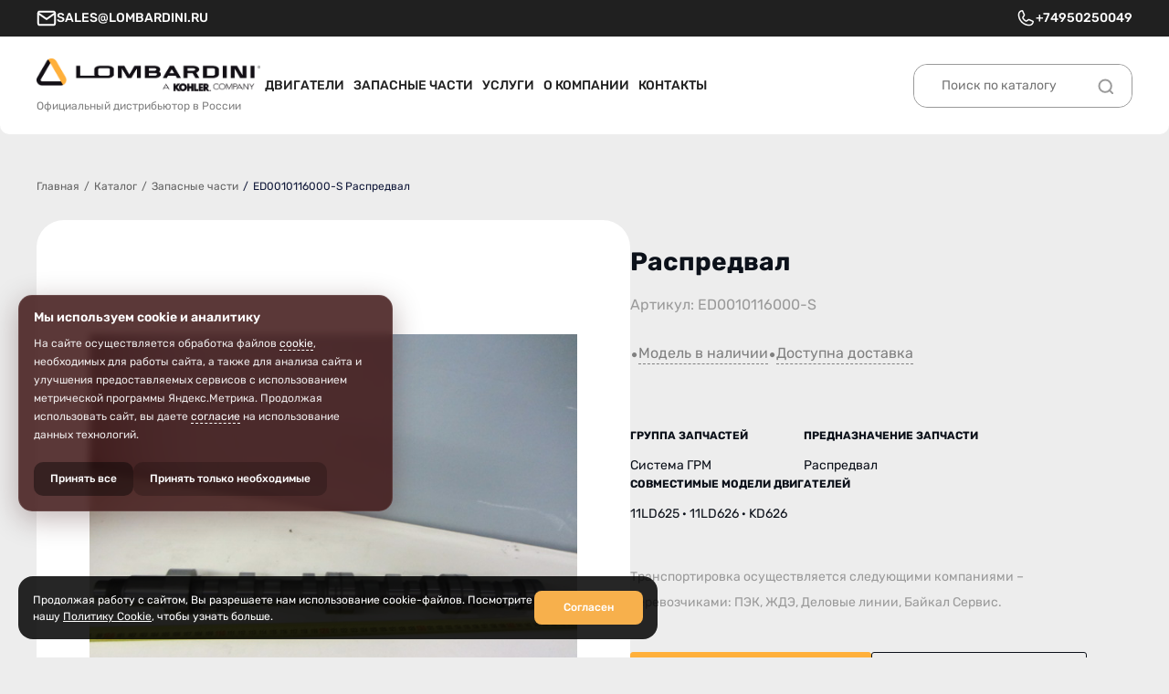

--- FILE ---
content_type: text/html; charset=UTF-8
request_url: https://lombardini.ru/catalog/parts/ed0010116000-s/
body_size: 17713
content:




<!DOCTYPE html>
<html lang="ru">

<head>

	
	
	


  	<title>ED0010116000-S – купить в Москве по оптимальной цене</title>
	<meta http-equiv="Content-Type" content="text/html; charset=UTF-8" />
<meta name="robots" content="index, follow" />
<meta name="description" content="Запасная часть ED0010116000-S по конкурентным ценам в Москве. Оставьте заявку на сайте и с вами свяжется наш специалист для уточнения деталей заказа" />
<script type="text/javascript" data-skip-moving="true">(function(w, d, n) {var cl = "bx-core";var ht = d.documentElement;var htc = ht ? ht.className : undefined;if (htc === undefined || htc.indexOf(cl) !== -1){return;}var ua = n.userAgent;if (/(iPad;)|(iPhone;)/i.test(ua)){cl += " bx-ios";}else if (/Android/i.test(ua)){cl += " bx-android";}cl += (/(ipad|iphone|android|mobile|touch)/i.test(ua) ? " bx-touch" : " bx-no-touch");cl += w.devicePixelRatio && w.devicePixelRatio >= 2? " bx-retina": " bx-no-retina";var ieVersion = -1;if (/AppleWebKit/.test(ua)){cl += " bx-chrome";}else if ((ieVersion = getIeVersion()) > 0){cl += " bx-ie bx-ie" + ieVersion;if (ieVersion > 7 && ieVersion < 10 && !isDoctype()){cl += " bx-quirks";}}else if (/Opera/.test(ua)){cl += " bx-opera";}else if (/Gecko/.test(ua)){cl += " bx-firefox";}if (/Macintosh/i.test(ua)){cl += " bx-mac";}ht.className = htc ? htc + " " + cl : cl;function isDoctype(){if (d.compatMode){return d.compatMode == "CSS1Compat";}return d.documentElement && d.documentElement.clientHeight;}function getIeVersion(){if (/Opera/i.test(ua) || /Webkit/i.test(ua) || /Firefox/i.test(ua) || /Chrome/i.test(ua)){return -1;}var rv = -1;if (!!(w.MSStream) && !(w.ActiveXObject) && ("ActiveXObject" in w)){rv = 11;}else if (!!d.documentMode && d.documentMode >= 10){rv = 10;}else if (!!d.documentMode && d.documentMode >= 9){rv = 9;}else if (d.attachEvent && !/Opera/.test(ua)){rv = 8;}if (rv == -1 || rv == 8){var re;if (n.appName == "Microsoft Internet Explorer"){re = new RegExp("MSIE ([0-9]+[\.0-9]*)");if (re.exec(ua) != null){rv = parseFloat(RegExp.$1);}}else if (n.appName == "Netscape"){rv = 11;re = new RegExp("Trident/.*rv:([0-9]+[\.0-9]*)");if (re.exec(ua) != null){rv = parseFloat(RegExp.$1);}}}return rv;}})(window, document, navigator);</script>


<link href="/bitrix/cache/css/s2/vepr/page_c6576d9b92b243f81c265597ec09c66f/page_c6576d9b92b243f81c265597ec09c66f_v1.css?170970836723862" type="text/css"  rel="stylesheet" />
<link href="/bitrix/cache/css/s2/vepr/template_da2929da437279f9b57c383d7e4eaaa4/template_da2929da437279f9b57c383d7e4eaaa4_v1.css?1722334656498389" type="text/css"  data-template-style="true" rel="stylesheet" />







<meta name="viewport" content="width=device-width, initial-scale=1, shrink-to-fit=no">
<meta name="theme-color" content="#000000">
<meta name="HandheldFriendly" content="True" />
<meta name="apple-mobile-web-app-capable" content="yes" />
<meta name="apple-mobile-web-app-status-bar-style" content="black-translucent" />
<link rel="canonical" href="https://lombardini.ru/catalog/parts/ed0010116000-s/" />



	<!-- Yandex.Metrika counter -->
		<noscript><div><img src="https://mc.yandex.ru/watch/94444674" style="position:absolute; left:-9999px;" alt="" /></div></noscript>
	<!-- /Yandex.Metrika counter -->
</head>




<body>

	<div id="CookieNotification" class="cookie-notification__wrapper">
		<div class="cookie-notification__container">
			<p>Продолжая работу с сайтом, Вы разрешаете нам использование cookie-файлов. Посмотрите нашу <a href="/cookies/">Политику Cookie</a>, чтобы узнать больше.</p>
			<button id="AgreeCookie">Согласен</button>
		</div>
	</div>

		<div class="m-menu">
		<a href="/catalog/engines/" class="page-menu__link align-center"  style="gap: 10px">
			<svg width="21" height="20" viewBox="0 0 21 20" fill="none" xmlns="http://www.w3.org/2000/svg">
				<g clip-path="url(#clip0_1263_5845)">
				<path d="M20.235 9.64171L17.9907 7.93785C17.8914 7.86222 17.7729 7.81593 17.6486 7.8042C17.5244 7.79247 17.3993 7.81577 17.2876 7.87148C17.1759 7.92694 17.0818 8.0125 17.0161 8.11853C16.9504 8.22455 16.9156 8.34682 16.9157 8.47156V9.51412H16.2518V8.46045C16.2518 8.09035 15.9518 7.79028 15.5818 7.79028H14.248V5.30201C14.248 4.93184 13.9479 4.63184 13.578 4.63184H11.494V3.92063H12.055C12.425 3.92063 12.7251 3.62056 12.7251 3.25053C12.7251 2.8805 12.425 2.58057 12.055 2.58057H7.72625C7.35629 2.58057 7.05621 2.8805 7.05621 3.25053C7.05621 3.62056 7.35629 3.92063 7.72625 3.92063H8.28765V4.63184H5.69732C5.32729 4.63184 5.02722 4.93184 5.02722 5.30201V6.6099H3.71865C3.34855 6.6099 3.04855 6.90991 3.04855 7.27994V8.81273H1.84V6.9116C1.84 6.54157 1.53999 6.24157 1.16996 6.24157C0.799937 6.2415 0.5 6.54157 0.5 6.91153V13.92C0.5 14.29 0.799937 14.59 1.17003 14.59C1.54006 14.59 1.84006 14.2899 1.84006 13.92V12.0188H3.04868V13.5901C3.04868 13.9602 3.34869 14.2602 3.71878 14.2602H5.40375L7.76769 17.1714C7.83052 17.2488 7.90981 17.3111 7.99978 17.3539C8.08975 17.3968 8.18814 17.419 8.28779 17.419H15.582C15.952 17.419 16.2519 17.1189 16.2519 16.7489V15.8636H16.9158V16.7489C16.9158 16.877 16.9525 17.0025 17.0217 17.1104C17.0908 17.2183 17.1893 17.3041 17.3057 17.3577C17.4222 17.4112 17.5516 17.4302 17.6785 17.4125C17.8054 17.3947 17.9246 17.341 18.022 17.2576L20.2663 15.334C20.3397 15.2711 20.3985 15.193 20.4389 15.1052C20.4793 15.0173 20.5002 14.9218 20.5001 14.8251V10.1752C20.5 10.0719 20.476 9.96995 20.4301 9.87741C20.3841 9.78486 20.3173 9.7042 20.235 9.64171Z" fill="#202020" stroke="#202020"/>
				</g>
				<defs>
				<clipPath id="clip0_1263_5845">
				<rect width="20" height="20" fill="white" transform="translate(0.5)"/>
				</clipPath>
				</defs>
			</svg>
			Двигатели
		</a>
		<a href="/parts/" class="page-menu__link  align-center" style="gap: 10px">
			<svg width="21" height="20" viewBox="0 0 21 20" fill="none" xmlns="http://www.w3.org/2000/svg">
				<path d="M18.4438 8.50258L17.1495 8.2212C17.0367 7.87615 16.8975 7.54033 16.733 7.21675L17.4495 6.10222C17.5116 6.00558 17.5388 5.8906 17.5265 5.77638C17.5142 5.66216 17.4632 5.55558 17.382 5.47434L15.3657 3.45798C15.2844 3.37677 15.1778 3.3258 15.0636 3.31354C14.9494 3.30127 14.8344 3.32845 14.7378 3.39055L13.6233 4.10707C13.2997 3.94254 12.9638 3.80327 12.6188 3.69051L12.3374 2.39623C12.313 2.28398 12.2509 2.18346 12.1615 2.11137C12.072 2.03929 11.9606 1.99999 11.8457 2H8.99426C8.87938 2 8.76797 2.0393 8.67852 2.11138C8.58907 2.18346 8.52699 2.28398 8.50258 2.39623L8.2212 3.69051C7.87615 3.80327 7.54033 3.94252 7.21675 4.10704L6.10222 3.39052C6.00558 3.32842 5.8906 3.30125 5.77638 3.31352C5.66216 3.32579 5.55558 3.37676 5.47434 3.45798L3.45798 5.47434C3.37677 5.55558 3.3258 5.66217 3.31354 5.77639C3.30127 5.8906 3.32845 6.00558 3.39055 6.10222L4.10707 7.21675C3.94254 7.54034 3.80327 7.87617 3.69051 8.22123L2.39623 8.50258C2.28399 8.52701 2.18347 8.5891 2.11139 8.67855C2.03932 8.768 2.00001 8.87941 2 8.99429V11.8457C2.00001 11.9606 2.03933 12.072 2.11141 12.1615C2.18348 12.2509 2.28399 12.313 2.39623 12.3374L3.69051 12.6188C3.80328 12.9639 3.94254 13.2997 4.10707 13.6233L3.39052 14.7378C3.32842 14.8344 3.30125 14.9494 3.31352 15.0636C3.32579 15.1778 3.37676 15.2844 3.45798 15.3657L5.47434 17.382C5.55558 17.4632 5.66217 17.5142 5.77639 17.5265C5.8906 17.5387 6.00558 17.5116 6.10222 17.4494L7.21675 16.7329C7.54034 16.8975 7.87617 17.0367 8.22123 17.1495L8.50258 18.4438C8.52699 18.556 8.58908 18.6565 8.67853 18.7286C8.76798 18.8007 8.87941 18.84 8.99429 18.84H11.8457C11.9606 18.84 12.072 18.8007 12.1615 18.7286C12.2509 18.6565 12.313 18.556 12.3374 18.4438L12.6188 17.1495C12.9639 17.0367 13.2997 16.8975 13.6233 16.7329L14.7378 17.4495C14.8344 17.5116 14.9494 17.5388 15.0636 17.5265C15.1778 17.5143 15.2844 17.4633 15.3657 17.382L17.382 15.3657C17.4632 15.2844 17.5142 15.1778 17.5265 15.0636C17.5387 14.9494 17.5116 14.8344 17.4494 14.7378L16.733 13.6233C16.8975 13.2997 17.0367 12.9638 17.1495 12.6188L18.4438 12.3374C18.556 12.313 18.6565 12.2509 18.7286 12.1614C18.8007 12.072 18.84 11.9606 18.84 11.8457V8.99426C18.84 8.87939 18.8007 8.76798 18.7286 8.67854C18.6565 8.5891 18.556 8.527 18.4438 8.50258ZM13.4391 10.42C13.4391 12.0847 12.0847 13.4391 10.42 13.4391C8.75531 13.4391 7.40087 12.0847 7.40087 10.42C7.40087 8.75531 8.75531 7.40087 10.42 7.40087C12.0847 7.40087 13.4391 8.75531 13.4391 10.42Z" fill="#202020"/>
			</svg>
			Запчасти
		</a>
		<a href="/services/" class="page-menu__link align-center" style="gap: 10px">
			<svg width="21" height="20" viewBox="0 0 21 20" fill="none" xmlns="http://www.w3.org/2000/svg">
				<g clip-path="url(#clip0_1263_5851)">
				<path d="M11.0871 0C9.79446 0 8.70426 1.09019 8.70426 2.38281C8.70426 3.67542 9.79446 4.76562 11.0871 4.76562C12.3797 4.76562 13.4308 3.67542 13.4308 2.38281C13.4308 1.09019 12.3797 0 11.0871 0ZM13.6883 4.76562C13.0444 5.47964 12.1221 5.93749 11.0871 5.93749C10.0521 5.93749 9.09071 5.47964 8.44676 4.76562C7.88458 5.38901 7.53239 6.20569 7.53239 7.10936V7.6953C7.53239 8.01916 7.79446 8.28123 8.11833 8.28123H14.0168C14.3406 8.28123 14.6027 8.01916 14.6027 7.6953V7.10936C14.6027 6.20569 14.2505 5.38901 13.6883 4.76562ZM6.16196 17.9845L3.17599 11.998C2.88767 11.4199 2.18596 11.1842 1.60717 11.4709L0.826741 11.8575C0.536156 12.0016 0.417914 12.3548 0.562952 12.6449L4.07857 19.6761C4.22314 19.9661 4.57482 20.0814 4.86306 19.9393L5.63345 19.5576C6.2145 19.2698 6.45134 18.5648 6.16196 17.9845ZM20.0207 9.67576C19.5402 9.3242 18.8722 9.39451 18.4738 9.82811L15.2707 13.7656C15.048 14 14.6262 14.1406 14.4035 14.1406H11.673C11.3448 14.1406 11.0871 13.8828 11.0871 13.5547C11.0871 13.2265 11.3448 12.9687 11.673 12.9687H14.0168C14.6613 12.9687 15.1886 12.4414 15.1886 11.7969C15.1886 11.1523 14.6613 10.625 14.0168 10.625H10.9464C10.6544 10.625 10.5088 10.4398 10.2785 10.2382C9.37188 9.4224 8.01485 9.02936 6.64103 9.34779C5.87822 9.52459 5.3638 9.83275 4.84208 10.246L4.8247 10.2319L3.9772 10.9777L7.30782 17.6562H14.0168C15.1183 17.6562 16.173 17.1289 16.8293 16.25L20.2667 11.3281C20.6535 10.8124 20.548 10.0625 20.0207 9.67576Z" fill="#202020"/>
				</g>
				<defs>
				<clipPath id="clip0_1263_5851">
				<rect width="20" height="20" fill="white" transform="translate(0.5)"/>
				</clipPath>
				</defs>
			</svg>
			Услуги
		</a>
		<a href="/contacts/" class="page-menu__link align-center" style="gap: 10px">
			<svg width="21" height="20" viewBox="0 0 21 20" fill="none" xmlns="http://www.w3.org/2000/svg">
				<g clip-path="url(#clip0_1263_5861)">
				<path d="M11.3583 1.55844L2.2 0.166772C1.775 0.100106 1.34167 0.216772 1.01667 0.491772C0.691667 0.775106 0.5 1.18344 0.5 1.60844V19.1668C0.5 19.6251 0.875 20.0001 1.33333 20.0001H4.04167V15.6251C4.04167 14.8168 4.69167 14.1668 5.5 14.1668H7.58333C8.39167 14.1668 9.04167 14.8168 9.04167 15.6251V20.0001H12.5833V3.00011C12.5833 2.28344 12.0667 1.67511 11.3583 1.55844ZM5.08333 12.2918H3.83333C3.66757 12.2918 3.5086 12.2259 3.39139 12.1087C3.27418 11.9915 3.20833 11.8325 3.20833 11.6668C3.20833 11.501 3.27418 11.342 3.39139 11.2248C3.5086 11.1076 3.66757 11.0418 3.83333 11.0418H5.08333C5.24909 11.0418 5.40806 11.1076 5.52528 11.2248C5.64249 11.342 5.70833 11.501 5.70833 11.6668C5.70833 11.8325 5.64249 11.9915 5.52528 12.1087C5.40806 12.2259 5.24909 12.2918 5.08333 12.2918ZM5.08333 9.79177H3.83333C3.66757 9.79177 3.5086 9.72592 3.39139 9.60871C3.27418 9.4915 3.20833 9.33253 3.20833 9.16677C3.20833 9.00101 3.27418 8.84204 3.39139 8.72483C3.5086 8.60762 3.66757 8.54177 3.83333 8.54177H5.08333C5.24909 8.54177 5.40806 8.60762 5.52528 8.72483C5.64249 8.84204 5.70833 9.00101 5.70833 9.16677C5.70833 9.33253 5.64249 9.4915 5.52528 9.60871C5.40806 9.72592 5.24909 9.79177 5.08333 9.79177ZM5.08333 7.29177H3.83333C3.66757 7.29177 3.5086 7.22592 3.39139 7.10871C3.27418 6.9915 3.20833 6.83253 3.20833 6.66677C3.20833 6.50101 3.27418 6.34204 3.39139 6.22483C3.5086 6.10762 3.66757 6.04177 3.83333 6.04177H5.08333C5.24909 6.04177 5.40806 6.10762 5.52528 6.22483C5.64249 6.34204 5.70833 6.50101 5.70833 6.66677C5.70833 6.83253 5.64249 6.9915 5.52528 7.10871C5.40806 7.22592 5.24909 7.29177 5.08333 7.29177ZM5.08333 4.79177H3.83333C3.66757 4.79177 3.5086 4.72592 3.39139 4.60871C3.27418 4.4915 3.20833 4.33253 3.20833 4.16677C3.20833 4.00101 3.27418 3.84204 3.39139 3.72483C3.5086 3.60762 3.66757 3.54177 3.83333 3.54177H5.08333C5.24909 3.54177 5.40806 3.60762 5.52528 3.72483C5.64249 3.84204 5.70833 4.00101 5.70833 4.16677C5.70833 4.33253 5.64249 4.4915 5.52528 4.60871C5.40806 4.72592 5.24909 4.79177 5.08333 4.79177ZM9.25 12.2918H8C7.83424 12.2918 7.67527 12.2259 7.55806 12.1087C7.44085 11.9915 7.375 11.8325 7.375 11.6668C7.375 11.501 7.44085 11.342 7.55806 11.2248C7.67527 11.1076 7.83424 11.0418 8 11.0418H9.25C9.41576 11.0418 9.57473 11.1076 9.69194 11.2248C9.80915 11.342 9.875 11.501 9.875 11.6668C9.875 11.8325 9.80915 11.9915 9.69194 12.1087C9.57473 12.2259 9.41576 12.2918 9.25 12.2918ZM9.25 9.79177H8C7.83424 9.79177 7.67527 9.72592 7.55806 9.60871C7.44085 9.4915 7.375 9.33253 7.375 9.16677C7.375 9.00101 7.44085 8.84204 7.55806 8.72483C7.67527 8.60762 7.83424 8.54177 8 8.54177H9.25C9.41576 8.54177 9.57473 8.60762 9.69194 8.72483C9.80915 8.84204 9.875 9.00101 9.875 9.16677C9.875 9.33253 9.80915 9.4915 9.69194 9.60871C9.57473 9.72592 9.41576 9.79177 9.25 9.79177ZM9.25 7.29177H8C7.83424 7.29177 7.67527 7.22592 7.55806 7.10871C7.44085 6.9915 7.375 6.83253 7.375 6.66677C7.375 6.50101 7.44085 6.34204 7.55806 6.22483C7.67527 6.10762 7.83424 6.04177 8 6.04177H9.25C9.41576 6.04177 9.57473 6.10762 9.69194 6.22483C9.80915 6.34204 9.875 6.50101 9.875 6.66677C9.875 6.83253 9.80915 6.9915 9.69194 7.10871C9.57473 7.22592 9.41576 7.29177 9.25 7.29177ZM9.25 4.79177H8C7.83424 4.79177 7.67527 4.72592 7.55806 4.60871C7.44085 4.4915 7.375 4.33253 7.375 4.16677C7.375 4.00101 7.44085 3.84204 7.55806 3.72483C7.67527 3.60762 7.83424 3.54177 8 3.54177H9.25C9.41576 3.54177 9.57473 3.60762 9.69194 3.72483C9.80915 3.84204 9.875 4.00101 9.875 4.16677C9.875 4.33253 9.80915 4.4915 9.69194 4.60871C9.57473 4.72592 9.41576 4.79177 9.25 4.79177ZM19.35 9.03511L13.4167 7.79261V20.0001H19.0417C19.8458 20.0001 20.5 19.3459 20.5 18.5418V10.4601C20.5 9.77177 20.0308 9.18594 19.35 9.03511ZM17.375 17.5001H16.125C15.9592 17.5001 15.8003 17.4343 15.6831 17.317C15.5658 17.1998 15.5 17.0409 15.5 16.8751C15.5 16.7093 15.5658 16.5504 15.6831 16.4332C15.8003 16.316 15.9592 16.2501 16.125 16.2501H17.375C17.5408 16.2501 17.6997 16.316 17.8169 16.4332C17.9342 16.5504 18 16.7093 18 16.8751C18 17.0409 17.9342 17.1998 17.8169 17.317C17.6997 17.4343 17.5408 17.5001 17.375 17.5001ZM17.375 15.0001H16.125C15.9592 15.0001 15.8003 14.9343 15.6831 14.817C15.5658 14.6998 15.5 14.5409 15.5 14.3751C15.5 14.2093 15.5658 14.0504 15.6831 13.9332C15.8003 13.816 15.9592 13.7501 16.125 13.7501H17.375C17.5408 13.7501 17.6997 13.816 17.8169 13.9332C17.9342 14.0504 18 14.2093 18 14.3751C18 14.5409 17.9342 14.6998 17.8169 14.817C17.6997 14.9343 17.5408 15.0001 17.375 15.0001ZM17.375 12.5001H16.125C15.9592 12.5001 15.8003 12.4343 15.6831 12.317C15.5658 12.1998 15.5 12.0409 15.5 11.8751C15.5 11.7093 15.5658 11.5504 15.6831 11.4332C15.8003 11.316 15.9592 11.2501 16.125 11.2501H17.375C17.5408 11.2501 17.6997 11.316 17.8169 11.4332C17.9342 11.5504 18 11.7093 18 11.8751C18 12.0409 17.9342 12.1998 17.8169 12.317C17.6997 12.4343 17.5408 12.5001 17.375 12.5001Z" fill="#202020"/>
				</g>
				<defs>
				<clipPath id="clip0_1263_5861">
				<rect width="20" height="20" fill="white" transform="translate(0.5)"/>
				</clipPath>
				</defs>
			</svg>
			Контакты
		</a>
	</div>
	<div class="b-bg">
		<div class="container">
			<div class="flex-row space-between align-center full-width">
				<div class="flex-row" style="gap:25px">
					<a href="/cdn-cgi/l/email-protection#ecbfada0a9bfaca0a3a1aeadbea8a5a2a5c2beb9"><svg xmlns="http://www.w3.org/2000/svg" width="22" height="22" viewBox="0 0 22 22" fill="none"><path d="M3.66536 3.66667H18.332C19.3404 3.66667 20.1654 4.49167 20.1654 5.50001V16.5C20.1654 17.5083 19.3404 18.3333 18.332 18.3333H3.66536C2.65703 18.3333 1.83203 17.5083 1.83203 16.5V5.50001C1.83203 4.49167 2.65703 3.66667 3.66536 3.66667Z" stroke="white" stroke-width="2" stroke-linecap="round" stroke-linejoin="round"/><path d="M20.1654 5.5L10.9987 11.9167L1.83203 5.5" stroke="white" stroke-width="2" stroke-linecap="round" stroke-linejoin="round"/></svg><span class="__cf_email__" data-cfemail="5c2f3d30392f1c3033313e3d2e38353235722e29">[email&#160;protected]</span></a>
				</div>
				<div class="flex-row">
					<a href="tel:+74950250049"><svg xmlns="http://www.w3.org/2000/svg" width="22" height="22" viewBox="0 0 22 22" fill="none"><path d="M7.94718 10.7263C8.66032 12.1843 9.84213 13.3607 11.3033 14.0672C11.4102 14.1179 11.5285 14.1398 11.6465 14.1309C11.7644 14.122 11.878 14.0825 11.9761 14.0163L14.1276 12.5816C14.2228 12.5182 14.3322 12.4795 14.4461 12.469C14.56 12.4585 14.6747 12.4767 14.7798 12.5217L18.8049 14.2467C18.9416 14.3048 19.0558 14.4058 19.1302 14.5344C19.2045 14.663 19.2351 14.8123 19.2173 14.9597C19.09 15.9552 18.6043 16.8702 17.851 17.5334C17.0978 18.1966 16.1286 18.5624 15.125 18.5625C12.0253 18.5625 9.05252 17.3311 6.86069 15.1393C4.66886 12.9475 3.4375 9.97471 3.4375 6.87499C3.43755 5.87139 3.80342 4.90222 4.46659 4.14895C5.12975 3.39568 6.04475 2.90996 7.04026 2.78273C7.18774 2.76489 7.33703 2.79545 7.46562 2.86983C7.59422 2.9442 7.69517 3.05835 7.75325 3.19508L9.47978 7.22365C9.52444 7.32785 9.54264 7.44148 9.53275 7.55442C9.52287 7.66735 9.4852 7.77609 9.42312 7.87095L7.99343 10.0555C7.92836 10.1537 7.88989 10.2672 7.88179 10.3848C7.87368 10.5024 7.89621 10.62 7.94718 10.7263V10.7263Z" stroke="white" stroke-width="1.5" stroke-linecap="round" stroke-linejoin="round"/></svg>+74950250049</a>
				</div>
			</div>
		</div>
	</div>
    <header class="header">
		<div class="container">
			<div class="header__wrap flex-row align-center space-between">
				<div class="flex-row" style="gap: 70px">
					<a href="/" class="header-logo">
						<img src="/local/templates/vepr/template/img/logos/logo.webp" alt="Логотип Ломбардини">
						<span style="margin-top: 10px; font-size: 12px; color: grey;">Официальный дистрибьютор в России</span>
					</a>
					<nav class="main-nav flex-row align-center desktop-only" style="gap: 35px;">
						<ul class="page-menu__list">
							<li class="page-menu__item">
								<a href="/catalog/engines/" class="page-menu__link  flex-row align-center"  style="gap: 10px">
									<!-- <svg width="21" height="20" viewBox="0 0 21 20" fill="none" xmlns="http://www.w3.org/2000/svg">
										<g clip-path="url(#clip0_1263_5845)">
										<path d="M20.235 9.64171L17.9907 7.93785C17.8914 7.86222 17.7729 7.81593 17.6486 7.8042C17.5244 7.79247 17.3993 7.81577 17.2876 7.87148C17.1759 7.92694 17.0818 8.0125 17.0161 8.11853C16.9504 8.22455 16.9156 8.34682 16.9157 8.47156V9.51412H16.2518V8.46045C16.2518 8.09035 15.9518 7.79028 15.5818 7.79028H14.248V5.30201C14.248 4.93184 13.9479 4.63184 13.578 4.63184H11.494V3.92063H12.055C12.425 3.92063 12.7251 3.62056 12.7251 3.25053C12.7251 2.8805 12.425 2.58057 12.055 2.58057H7.72625C7.35629 2.58057 7.05621 2.8805 7.05621 3.25053C7.05621 3.62056 7.35629 3.92063 7.72625 3.92063H8.28765V4.63184H5.69732C5.32729 4.63184 5.02722 4.93184 5.02722 5.30201V6.6099H3.71865C3.34855 6.6099 3.04855 6.90991 3.04855 7.27994V8.81273H1.84V6.9116C1.84 6.54157 1.53999 6.24157 1.16996 6.24157C0.799937 6.2415 0.5 6.54157 0.5 6.91153V13.92C0.5 14.29 0.799937 14.59 1.17003 14.59C1.54006 14.59 1.84006 14.2899 1.84006 13.92V12.0188H3.04868V13.5901C3.04868 13.9602 3.34869 14.2602 3.71878 14.2602H5.40375L7.76769 17.1714C7.83052 17.2488 7.90981 17.3111 7.99978 17.3539C8.08975 17.3968 8.18814 17.419 8.28779 17.419H15.582C15.952 17.419 16.2519 17.1189 16.2519 16.7489V15.8636H16.9158V16.7489C16.9158 16.877 16.9525 17.0025 17.0217 17.1104C17.0908 17.2183 17.1893 17.3041 17.3057 17.3577C17.4222 17.4112 17.5516 17.4302 17.6785 17.4125C17.8054 17.3947 17.9246 17.341 18.022 17.2576L20.2663 15.334C20.3397 15.2711 20.3985 15.193 20.4389 15.1052C20.4793 15.0173 20.5002 14.9218 20.5001 14.8251V10.1752C20.5 10.0719 20.476 9.96995 20.4301 9.87741C20.3841 9.78486 20.3173 9.7042 20.235 9.64171Z" fill="#202020" stroke="#202020"/>
										</g>
										<defs>
										<clipPath id="clip0_1263_5845">
										<rect width="20" height="20" fill="white" transform="translate(0.5)"/>
										</clipPath>
										</defs>
									</svg> -->
									Двигатели
								</a>
								<ul class="sub-menu">
									<li class="sub-menu__item"><a href="/catalog/propan/">Пропан</a></li>
									<li class="sub-menu__item"><a href="/catalog/benzin/">Бензин</a></li>
									<li class="sub-menu__item"><a href="/catalog/dizel/">Дизель</a></li>
								</ul>
							</li>
							<li class="page-menu__item">
								<a href="/parts/" class="page-menu__link  flex-row align-center" style="gap: 10px">
									<!-- <svg width="21" height="20" viewBox="0 0 21 20" fill="none" xmlns="http://www.w3.org/2000/svg">
										<path d="M18.4438 8.50258L17.1495 8.2212C17.0367 7.87615 16.8975 7.54033 16.733 7.21675L17.4495 6.10222C17.5116 6.00558 17.5388 5.8906 17.5265 5.77638C17.5142 5.66216 17.4632 5.55558 17.382 5.47434L15.3657 3.45798C15.2844 3.37677 15.1778 3.3258 15.0636 3.31354C14.9494 3.30127 14.8344 3.32845 14.7378 3.39055L13.6233 4.10707C13.2997 3.94254 12.9638 3.80327 12.6188 3.69051L12.3374 2.39623C12.313 2.28398 12.2509 2.18346 12.1615 2.11137C12.072 2.03929 11.9606 1.99999 11.8457 2H8.99426C8.87938 2 8.76797 2.0393 8.67852 2.11138C8.58907 2.18346 8.52699 2.28398 8.50258 2.39623L8.2212 3.69051C7.87615 3.80327 7.54033 3.94252 7.21675 4.10704L6.10222 3.39052C6.00558 3.32842 5.8906 3.30125 5.77638 3.31352C5.66216 3.32579 5.55558 3.37676 5.47434 3.45798L3.45798 5.47434C3.37677 5.55558 3.3258 5.66217 3.31354 5.77639C3.30127 5.8906 3.32845 6.00558 3.39055 6.10222L4.10707 7.21675C3.94254 7.54034 3.80327 7.87617 3.69051 8.22123L2.39623 8.50258C2.28399 8.52701 2.18347 8.5891 2.11139 8.67855C2.03932 8.768 2.00001 8.87941 2 8.99429V11.8457C2.00001 11.9606 2.03933 12.072 2.11141 12.1615C2.18348 12.2509 2.28399 12.313 2.39623 12.3374L3.69051 12.6188C3.80328 12.9639 3.94254 13.2997 4.10707 13.6233L3.39052 14.7378C3.32842 14.8344 3.30125 14.9494 3.31352 15.0636C3.32579 15.1778 3.37676 15.2844 3.45798 15.3657L5.47434 17.382C5.55558 17.4632 5.66217 17.5142 5.77639 17.5265C5.8906 17.5387 6.00558 17.5116 6.10222 17.4494L7.21675 16.7329C7.54034 16.8975 7.87617 17.0367 8.22123 17.1495L8.50258 18.4438C8.52699 18.556 8.58908 18.6565 8.67853 18.7286C8.76798 18.8007 8.87941 18.84 8.99429 18.84H11.8457C11.9606 18.84 12.072 18.8007 12.1615 18.7286C12.2509 18.6565 12.313 18.556 12.3374 18.4438L12.6188 17.1495C12.9639 17.0367 13.2997 16.8975 13.6233 16.7329L14.7378 17.4495C14.8344 17.5116 14.9494 17.5388 15.0636 17.5265C15.1778 17.5143 15.2844 17.4633 15.3657 17.382L17.382 15.3657C17.4632 15.2844 17.5142 15.1778 17.5265 15.0636C17.5387 14.9494 17.5116 14.8344 17.4494 14.7378L16.733 13.6233C16.8975 13.2997 17.0367 12.9638 17.1495 12.6188L18.4438 12.3374C18.556 12.313 18.6565 12.2509 18.7286 12.1614C18.8007 12.072 18.84 11.9606 18.84 11.8457V8.99426C18.84 8.87939 18.8007 8.76798 18.7286 8.67854C18.6565 8.5891 18.556 8.527 18.4438 8.50258ZM13.4391 10.42C13.4391 12.0847 12.0847 13.4391 10.42 13.4391C8.75531 13.4391 7.40087 12.0847 7.40087 10.42C7.40087 8.75531 8.75531 7.40087 10.42 7.40087C12.0847 7.40087 13.4391 8.75531 13.4391 10.42Z" fill="black"/>
									</svg> -->
									Запасные части
								</a>
							</li>
							<li class="page-menu__item">
								<a href="/services/" class="page-menu__link  flex-row align-center" style="gap: 10px">
									<!-- <svg width="21" height="20" viewBox="0 0 21 20" fill="none" xmlns="http://www.w3.org/2000/svg">
										<g clip-path="url(#clip0_1263_5851)">
										<path d="M11.0871 0C9.79446 0 8.70426 1.09019 8.70426 2.38281C8.70426 3.67542 9.79446 4.76562 11.0871 4.76562C12.3797 4.76562 13.4308 3.67542 13.4308 2.38281C13.4308 1.09019 12.3797 0 11.0871 0ZM13.6883 4.76562C13.0444 5.47964 12.1221 5.93749 11.0871 5.93749C10.0521 5.93749 9.09071 5.47964 8.44676 4.76562C7.88458 5.38901 7.53239 6.20569 7.53239 7.10936V7.6953C7.53239 8.01916 7.79446 8.28123 8.11833 8.28123H14.0168C14.3406 8.28123 14.6027 8.01916 14.6027 7.6953V7.10936C14.6027 6.20569 14.2505 5.38901 13.6883 4.76562ZM6.16196 17.9845L3.17599 11.998C2.88767 11.4199 2.18596 11.1842 1.60717 11.4709L0.826741 11.8575C0.536156 12.0016 0.417914 12.3548 0.562952 12.6449L4.07857 19.6761C4.22314 19.9661 4.57482 20.0814 4.86306 19.9393L5.63345 19.5576C6.2145 19.2698 6.45134 18.5648 6.16196 17.9845ZM20.0207 9.67576C19.5402 9.3242 18.8722 9.39451 18.4738 9.82811L15.2707 13.7656C15.048 14 14.6262 14.1406 14.4035 14.1406H11.673C11.3448 14.1406 11.0871 13.8828 11.0871 13.5547C11.0871 13.2265 11.3448 12.9687 11.673 12.9687H14.0168C14.6613 12.9687 15.1886 12.4414 15.1886 11.7969C15.1886 11.1523 14.6613 10.625 14.0168 10.625H10.9464C10.6544 10.625 10.5088 10.4398 10.2785 10.2382C9.37188 9.4224 8.01485 9.02936 6.64103 9.34779C5.87822 9.52459 5.3638 9.83275 4.84208 10.246L4.8247 10.2319L3.9772 10.9777L7.30782 17.6562H14.0168C15.1183 17.6562 16.173 17.1289 16.8293 16.25L20.2667 11.3281C20.6535 10.8124 20.548 10.0625 20.0207 9.67576Z" fill="#202020"/>
										</g>
										<defs>
										<clipPath id="clip0_1263_5851">
										<rect width="20" height="20" fill="white" transform="translate(0.5)"/>
										</clipPath>
										</defs>
									</svg> -->
									Услуги
								</a>
							</li>
							<li class="page-menu__item">
								<a href="/about/" class="page-menu__link  flex-row align-center" style="gap: 10px">
									<!-- <svg width="21" height="20" viewBox="0 0 21 20" fill="none" xmlns="http://www.w3.org/2000/svg">
										<g clip-path="url(#clip0_1263_5861)">
										<path d="M11.3583 1.55844L2.2 0.166772C1.775 0.100106 1.34167 0.216772 1.01667 0.491772C0.691667 0.775106 0.5 1.18344 0.5 1.60844V19.1668C0.5 19.6251 0.875 20.0001 1.33333 20.0001H4.04167V15.6251C4.04167 14.8168 4.69167 14.1668 5.5 14.1668H7.58333C8.39167 14.1668 9.04167 14.8168 9.04167 15.6251V20.0001H12.5833V3.00011C12.5833 2.28344 12.0667 1.67511 11.3583 1.55844ZM5.08333 12.2918H3.83333C3.66757 12.2918 3.5086 12.2259 3.39139 12.1087C3.27418 11.9915 3.20833 11.8325 3.20833 11.6668C3.20833 11.501 3.27418 11.342 3.39139 11.2248C3.5086 11.1076 3.66757 11.0418 3.83333 11.0418H5.08333C5.24909 11.0418 5.40806 11.1076 5.52528 11.2248C5.64249 11.342 5.70833 11.501 5.70833 11.6668C5.70833 11.8325 5.64249 11.9915 5.52528 12.1087C5.40806 12.2259 5.24909 12.2918 5.08333 12.2918ZM5.08333 9.79177H3.83333C3.66757 9.79177 3.5086 9.72592 3.39139 9.60871C3.27418 9.4915 3.20833 9.33253 3.20833 9.16677C3.20833 9.00101 3.27418 8.84204 3.39139 8.72483C3.5086 8.60762 3.66757 8.54177 3.83333 8.54177H5.08333C5.24909 8.54177 5.40806 8.60762 5.52528 8.72483C5.64249 8.84204 5.70833 9.00101 5.70833 9.16677C5.70833 9.33253 5.64249 9.4915 5.52528 9.60871C5.40806 9.72592 5.24909 9.79177 5.08333 9.79177ZM5.08333 7.29177H3.83333C3.66757 7.29177 3.5086 7.22592 3.39139 7.10871C3.27418 6.9915 3.20833 6.83253 3.20833 6.66677C3.20833 6.50101 3.27418 6.34204 3.39139 6.22483C3.5086 6.10762 3.66757 6.04177 3.83333 6.04177H5.08333C5.24909 6.04177 5.40806 6.10762 5.52528 6.22483C5.64249 6.34204 5.70833 6.50101 5.70833 6.66677C5.70833 6.83253 5.64249 6.9915 5.52528 7.10871C5.40806 7.22592 5.24909 7.29177 5.08333 7.29177ZM5.08333 4.79177H3.83333C3.66757 4.79177 3.5086 4.72592 3.39139 4.60871C3.27418 4.4915 3.20833 4.33253 3.20833 4.16677C3.20833 4.00101 3.27418 3.84204 3.39139 3.72483C3.5086 3.60762 3.66757 3.54177 3.83333 3.54177H5.08333C5.24909 3.54177 5.40806 3.60762 5.52528 3.72483C5.64249 3.84204 5.70833 4.00101 5.70833 4.16677C5.70833 4.33253 5.64249 4.4915 5.52528 4.60871C5.40806 4.72592 5.24909 4.79177 5.08333 4.79177ZM9.25 12.2918H8C7.83424 12.2918 7.67527 12.2259 7.55806 12.1087C7.44085 11.9915 7.375 11.8325 7.375 11.6668C7.375 11.501 7.44085 11.342 7.55806 11.2248C7.67527 11.1076 7.83424 11.0418 8 11.0418H9.25C9.41576 11.0418 9.57473 11.1076 9.69194 11.2248C9.80915 11.342 9.875 11.501 9.875 11.6668C9.875 11.8325 9.80915 11.9915 9.69194 12.1087C9.57473 12.2259 9.41576 12.2918 9.25 12.2918ZM9.25 9.79177H8C7.83424 9.79177 7.67527 9.72592 7.55806 9.60871C7.44085 9.4915 7.375 9.33253 7.375 9.16677C7.375 9.00101 7.44085 8.84204 7.55806 8.72483C7.67527 8.60762 7.83424 8.54177 8 8.54177H9.25C9.41576 8.54177 9.57473 8.60762 9.69194 8.72483C9.80915 8.84204 9.875 9.00101 9.875 9.16677C9.875 9.33253 9.80915 9.4915 9.69194 9.60871C9.57473 9.72592 9.41576 9.79177 9.25 9.79177ZM9.25 7.29177H8C7.83424 7.29177 7.67527 7.22592 7.55806 7.10871C7.44085 6.9915 7.375 6.83253 7.375 6.66677C7.375 6.50101 7.44085 6.34204 7.55806 6.22483C7.67527 6.10762 7.83424 6.04177 8 6.04177H9.25C9.41576 6.04177 9.57473 6.10762 9.69194 6.22483C9.80915 6.34204 9.875 6.50101 9.875 6.66677C9.875 6.83253 9.80915 6.9915 9.69194 7.10871C9.57473 7.22592 9.41576 7.29177 9.25 7.29177ZM9.25 4.79177H8C7.83424 4.79177 7.67527 4.72592 7.55806 4.60871C7.44085 4.4915 7.375 4.33253 7.375 4.16677C7.375 4.00101 7.44085 3.84204 7.55806 3.72483C7.67527 3.60762 7.83424 3.54177 8 3.54177H9.25C9.41576 3.54177 9.57473 3.60762 9.69194 3.72483C9.80915 3.84204 9.875 4.00101 9.875 4.16677C9.875 4.33253 9.80915 4.4915 9.69194 4.60871C9.57473 4.72592 9.41576 4.79177 9.25 4.79177ZM19.35 9.03511L13.4167 7.79261V20.0001H19.0417C19.8458 20.0001 20.5 19.3459 20.5 18.5418V10.4601C20.5 9.77177 20.0308 9.18594 19.35 9.03511ZM17.375 17.5001H16.125C15.9592 17.5001 15.8003 17.4343 15.6831 17.317C15.5658 17.1998 15.5 17.0409 15.5 16.8751C15.5 16.7093 15.5658 16.5504 15.6831 16.4332C15.8003 16.316 15.9592 16.2501 16.125 16.2501H17.375C17.5408 16.2501 17.6997 16.316 17.8169 16.4332C17.9342 16.5504 18 16.7093 18 16.8751C18 17.0409 17.9342 17.1998 17.8169 17.317C17.6997 17.4343 17.5408 17.5001 17.375 17.5001ZM17.375 15.0001H16.125C15.9592 15.0001 15.8003 14.9343 15.6831 14.817C15.5658 14.6998 15.5 14.5409 15.5 14.3751C15.5 14.2093 15.5658 14.0504 15.6831 13.9332C15.8003 13.816 15.9592 13.7501 16.125 13.7501H17.375C17.5408 13.7501 17.6997 13.816 17.8169 13.9332C17.9342 14.0504 18 14.2093 18 14.3751C18 14.5409 17.9342 14.6998 17.8169 14.817C17.6997 14.9343 17.5408 15.0001 17.375 15.0001ZM17.375 12.5001H16.125C15.9592 12.5001 15.8003 12.4343 15.6831 12.317C15.5658 12.1998 15.5 12.0409 15.5 11.8751C15.5 11.7093 15.5658 11.5504 15.6831 11.4332C15.8003 11.316 15.9592 11.2501 16.125 11.2501H17.375C17.5408 11.2501 17.6997 11.316 17.8169 11.4332C17.9342 11.5504 18 11.7093 18 11.8751C18 12.0409 17.9342 12.1998 17.8169 12.317C17.6997 12.4343 17.5408 12.5001 17.375 12.5001Z" fill="black"/>
										</g>
										<defs>
										<clipPath id="clip0_1263_5861">
										<rect width="20" height="20" fill="white" transform="translate(0.5)"/>
										</clipPath>
										</defs>
									</svg> -->
									О компании
								</a>
								<ul class="sub-menu">
									<li class="sub-menu__item"><a href="/delivery/">Доставка и оплата</a></li>
									<li class="sub-menu__item"><a href="/warranty/">Гарантии</a></li>
									<li class="sub-menu__item"><a href="/faq/">Вопросы и ответы</a></li>
								</ul>
							</li>
							<li class="page-menu__item">
								<a href="/contacts/" class="page-menu__link  flex-row align-center" style="gap: 10px">
									<!-- <svg width="21" height="20" viewBox="0 0 21 20" fill="none" xmlns="http://www.w3.org/2000/svg">
										<g clip-path="url(#clip0_1263_5861)">
										<path d="M11.3583 1.55844L2.2 0.166772C1.775 0.100106 1.34167 0.216772 1.01667 0.491772C0.691667 0.775106 0.5 1.18344 0.5 1.60844V19.1668C0.5 19.6251 0.875 20.0001 1.33333 20.0001H4.04167V15.6251C4.04167 14.8168 4.69167 14.1668 5.5 14.1668H7.58333C8.39167 14.1668 9.04167 14.8168 9.04167 15.6251V20.0001H12.5833V3.00011C12.5833 2.28344 12.0667 1.67511 11.3583 1.55844ZM5.08333 12.2918H3.83333C3.66757 12.2918 3.5086 12.2259 3.39139 12.1087C3.27418 11.9915 3.20833 11.8325 3.20833 11.6668C3.20833 11.501 3.27418 11.342 3.39139 11.2248C3.5086 11.1076 3.66757 11.0418 3.83333 11.0418H5.08333C5.24909 11.0418 5.40806 11.1076 5.52528 11.2248C5.64249 11.342 5.70833 11.501 5.70833 11.6668C5.70833 11.8325 5.64249 11.9915 5.52528 12.1087C5.40806 12.2259 5.24909 12.2918 5.08333 12.2918ZM5.08333 9.79177H3.83333C3.66757 9.79177 3.5086 9.72592 3.39139 9.60871C3.27418 9.4915 3.20833 9.33253 3.20833 9.16677C3.20833 9.00101 3.27418 8.84204 3.39139 8.72483C3.5086 8.60762 3.66757 8.54177 3.83333 8.54177H5.08333C5.24909 8.54177 5.40806 8.60762 5.52528 8.72483C5.64249 8.84204 5.70833 9.00101 5.70833 9.16677C5.70833 9.33253 5.64249 9.4915 5.52528 9.60871C5.40806 9.72592 5.24909 9.79177 5.08333 9.79177ZM5.08333 7.29177H3.83333C3.66757 7.29177 3.5086 7.22592 3.39139 7.10871C3.27418 6.9915 3.20833 6.83253 3.20833 6.66677C3.20833 6.50101 3.27418 6.34204 3.39139 6.22483C3.5086 6.10762 3.66757 6.04177 3.83333 6.04177H5.08333C5.24909 6.04177 5.40806 6.10762 5.52528 6.22483C5.64249 6.34204 5.70833 6.50101 5.70833 6.66677C5.70833 6.83253 5.64249 6.9915 5.52528 7.10871C5.40806 7.22592 5.24909 7.29177 5.08333 7.29177ZM5.08333 4.79177H3.83333C3.66757 4.79177 3.5086 4.72592 3.39139 4.60871C3.27418 4.4915 3.20833 4.33253 3.20833 4.16677C3.20833 4.00101 3.27418 3.84204 3.39139 3.72483C3.5086 3.60762 3.66757 3.54177 3.83333 3.54177H5.08333C5.24909 3.54177 5.40806 3.60762 5.52528 3.72483C5.64249 3.84204 5.70833 4.00101 5.70833 4.16677C5.70833 4.33253 5.64249 4.4915 5.52528 4.60871C5.40806 4.72592 5.24909 4.79177 5.08333 4.79177ZM9.25 12.2918H8C7.83424 12.2918 7.67527 12.2259 7.55806 12.1087C7.44085 11.9915 7.375 11.8325 7.375 11.6668C7.375 11.501 7.44085 11.342 7.55806 11.2248C7.67527 11.1076 7.83424 11.0418 8 11.0418H9.25C9.41576 11.0418 9.57473 11.1076 9.69194 11.2248C9.80915 11.342 9.875 11.501 9.875 11.6668C9.875 11.8325 9.80915 11.9915 9.69194 12.1087C9.57473 12.2259 9.41576 12.2918 9.25 12.2918ZM9.25 9.79177H8C7.83424 9.79177 7.67527 9.72592 7.55806 9.60871C7.44085 9.4915 7.375 9.33253 7.375 9.16677C7.375 9.00101 7.44085 8.84204 7.55806 8.72483C7.67527 8.60762 7.83424 8.54177 8 8.54177H9.25C9.41576 8.54177 9.57473 8.60762 9.69194 8.72483C9.80915 8.84204 9.875 9.00101 9.875 9.16677C9.875 9.33253 9.80915 9.4915 9.69194 9.60871C9.57473 9.72592 9.41576 9.79177 9.25 9.79177ZM9.25 7.29177H8C7.83424 7.29177 7.67527 7.22592 7.55806 7.10871C7.44085 6.9915 7.375 6.83253 7.375 6.66677C7.375 6.50101 7.44085 6.34204 7.55806 6.22483C7.67527 6.10762 7.83424 6.04177 8 6.04177H9.25C9.41576 6.04177 9.57473 6.10762 9.69194 6.22483C9.80915 6.34204 9.875 6.50101 9.875 6.66677C9.875 6.83253 9.80915 6.9915 9.69194 7.10871C9.57473 7.22592 9.41576 7.29177 9.25 7.29177ZM9.25 4.79177H8C7.83424 4.79177 7.67527 4.72592 7.55806 4.60871C7.44085 4.4915 7.375 4.33253 7.375 4.16677C7.375 4.00101 7.44085 3.84204 7.55806 3.72483C7.67527 3.60762 7.83424 3.54177 8 3.54177H9.25C9.41576 3.54177 9.57473 3.60762 9.69194 3.72483C9.80915 3.84204 9.875 4.00101 9.875 4.16677C9.875 4.33253 9.80915 4.4915 9.69194 4.60871C9.57473 4.72592 9.41576 4.79177 9.25 4.79177ZM19.35 9.03511L13.4167 7.79261V20.0001H19.0417C19.8458 20.0001 20.5 19.3459 20.5 18.5418V10.4601C20.5 9.77177 20.0308 9.18594 19.35 9.03511ZM17.375 17.5001H16.125C15.9592 17.5001 15.8003 17.4343 15.6831 17.317C15.5658 17.1998 15.5 17.0409 15.5 16.8751C15.5 16.7093 15.5658 16.5504 15.6831 16.4332C15.8003 16.316 15.9592 16.2501 16.125 16.2501H17.375C17.5408 16.2501 17.6997 16.316 17.8169 16.4332C17.9342 16.5504 18 16.7093 18 16.8751C18 17.0409 17.9342 17.1998 17.8169 17.317C17.6997 17.4343 17.5408 17.5001 17.375 17.5001ZM17.375 15.0001H16.125C15.9592 15.0001 15.8003 14.9343 15.6831 14.817C15.5658 14.6998 15.5 14.5409 15.5 14.3751C15.5 14.2093 15.5658 14.0504 15.6831 13.9332C15.8003 13.816 15.9592 13.7501 16.125 13.7501H17.375C17.5408 13.7501 17.6997 13.816 17.8169 13.9332C17.9342 14.0504 18 14.2093 18 14.3751C18 14.5409 17.9342 14.6998 17.8169 14.817C17.6997 14.9343 17.5408 15.0001 17.375 15.0001ZM17.375 12.5001H16.125C15.9592 12.5001 15.8003 12.4343 15.6831 12.317C15.5658 12.1998 15.5 12.0409 15.5 11.8751C15.5 11.7093 15.5658 11.5504 15.6831 11.4332C15.8003 11.316 15.9592 11.2501 16.125 11.2501H17.375C17.5408 11.2501 17.6997 11.316 17.8169 11.4332C17.9342 11.5504 18 11.7093 18 11.8751C18 12.0409 17.9342 12.1998 17.8169 12.317C17.6997 12.4343 17.5408 12.5001 17.375 12.5001Z" fill="black"/>
										</g>
										<defs>
										<clipPath id="clip0_1263_5861">
										<rect width="20" height="20" fill="white" transform="translate(0.5)"/>
										</clipPath>
										</defs>
									</svg> -->
									Контакты
								</a>
							</li>
						</ul>
					</nav>
				</div>
				<style>
					.page-menu__item {
						position: relative; /* Для абсолютного позиционирования подменю */
					}
/* Стили для второго уровня меню */
.sub-menu {
    display: none;
    position: absolute;
    top: 100%; /* Сдвигаем подменю вниз относительно родительского пункта меню */
    left: 0;
    width: auto; /* Ширина по содержимому или фиксированная ширина */
    background: #fff; /* Цвет фона для подменю */
    box-shadow: 0 8px 16px rgba(0,0,0,0.15); /* Тень для подменю */
    border-radius: 4px; /* Скругление углов */
    z-index: 1000; /* Убедитесь, что подменю будет над другими элементами */
						list-style: none;
	padding-left: 0;
}

.sub-menu__item {
    border-bottom: 1px solid #eee; /* Граница между элементами */
}

.sub-menu__item:last-child {
    border-bottom: none; /* Убираем границу у последнего элемента */
}

.sub-menu__item a {
    padding: 10px 15px;
    display: block; /* Чтобы ссылка занимала весь элемент li */
    color: #000; /* Цвет текста */
    text-decoration: none; /* Убираем подчеркивание текста */
    white-space: nowrap; /* Текст в одну строку */
}

/* Стиль при наведении для отображения подменю */
.page-menu__item:hover .sub-menu {
    display: block;
}
				</style>
				<div class="flex-row desktop-only" style="gap: 25px">
					<div class="header-search" >
							<div id="title-search">
	<form action="/search">
		<input id="title-search-input" placeholder="Поиск по каталогу" type="text" name="q" value="" size="40" maxlength="50" autocomplete="off" />
		<input class="search_submit" name="s" type="submit" value="Поиск" />
	</form>
	</div>
					</div>
					    <button class="btn rg-feedback-btn" onclick="$('#CRM_FEEDBACK_FORM').fadeIn();">Заказать звонок</button>				</div>
			</div>
		</div>
  	</header>



	<div class="page-flow">
		
<style>
	.b-bg {
		background: #202020;
		height: 40px;
		margin: 0;
	}
	.b-bg .container, .b-bg .flex-row {
		height: 100%;
	}
	.b-bg a {
		text-transform: uppercase;
		color: #FFF;
		font-family: 'Rubik';
		font-size: 14px;
		font-style: normal;
		font-weight: 500;
		line-height: 100%;
		text-decoration: none;
		display: flex;
		gap: 7px;
		align-items: center;
		padding: 10px 0;
	}
	.full-width {
		width: 100%;
	}
	.flex-row {
		display: flex;
		flex-flow: row nowrap;
	}
	.space-between {
		justify-content: space-between;
	}
	.align-center {
		align-items: center;
	}
	.header__wrap {
		padding: 20px 0;
	}
	.header-logo {
		display: flex;
		align-items: center;
		height: 67px;
	}
	.header-logo img {
		width: 245px;
	}
	.page-menu__list {
		display: flex;
		flex-flow: row nowrap;
		align-items: center;
		gap: 30px;
	}
	.main-nav a {
		color: #202020;
		font-family: 'Rubik';
		font-size: 14px;
		font-style: normal;
		font-weight: 500;
		line-height: 100%;
		text-decoration: none;
		text-transform: uppercase;
	}
	.header-search {
		width: 240px;
		border-radius: 15px;
		border: 1px solid #9A9A9A;
		margin: 0;
		padding: 0;
		background: #fff;
	}
	.header .rg-feedback-btn {
		width: 196px;
		height: 48px;
		padding: 18px 40px;
		justify-content: center;
		align-items: center;
		border-radius: 15px;
		background: #202020;
		color: #FFF;
		font-family: 'Rubik';
		font-size: 12px;
		font-style: normal;
		font-weight: 500;
		line-height: 100%;
		text-transform: uppercase;
		margin: 0;
	}
	.index-slider {
		height: 616px;
		border-radius: 30px;
	}
	.header-search #title-search-input {
		width: 100%;
	}

	.header {
		margin-bottom: 30px;
		background: #fff;
		border-radius: 0 0 10px 10px;
		position: sticky;
		top: 0;
		z-index: 100;
	}
</style>


	<style>
		.arrow-hidden { display: none; }
        a.inactive {
        cursor: not-allowed !important;
        opacity: 0.7;
        border-bottom: 1px dashed transparent !important;
    }
	</style>


<section class="page-section catalog-detail" id="" itemscope itemtype="http://schema.org/Product">
	
	<nav class="breadcrumbs">
		<ul class="breadcrumbs__list" itemscope="" itemtype="http://schema.org/BreadcrumbList">
		      <li class="breadcrumbs__item" itemprop="itemListElement" itemscope="" itemtype="https://schema.org/ListItem">
                <a class="breadcrumbs__link" title="Главная" itemprop="item" href="/">
                  <span itemprop="name">Главная</span>
                </a>
                <meta itemprop="position" content="1">
              </li>
		      <li class="breadcrumbs__item" itemprop="itemListElement" itemscope="" itemtype="https://schema.org/ListItem">
                <a class="breadcrumbs__link" title="Каталог" itemprop="item" href="/catalog/">
                  <span itemprop="name">Каталог</span>
                </a>
                <meta itemprop="position" content="2">
              </li>
		      <li class="breadcrumbs__item" itemprop="itemListElement" itemscope="" itemtype="https://schema.org/ListItem">
                <a class="breadcrumbs__link" title="Запасные части" itemprop="item" href="/catalog/parts/">
                  <span itemprop="name">Запасные части</span>
                </a>
                <meta itemprop="position" content="3">
              </li>
		 <li class="breadcrumbs__item" itemprop="itemListElement" itemscope="" itemtype="https://schema.org/ListItem">
               
                  <span itemprop="name">ED0010116000-S Распредвал</span>
               
                <meta itemprop="position" content="4">
              </li> </ul>	</nav>

	<div class="flex-row" style="gap: 50px">
		<div class="catalog-detail-image swiper-container product-item-detail-slider-container" id="">
			<div class="swiper-wrapper product-item-detail-slider-images-container" data-entity="images-container">
			<!--Галерея-->
								<a href="/upload/iblock/f08/2so7uwl8zgb8klsuok05b9at0on4eo1d/UPP00028696.jpg" data-fancybox class="catalog-detail-image__item swiper-slide" itemprop="image">
												<img src="/upload/iblock/f08/2so7uwl8zgb8klsuok05b9at0on4eo1d/UPP00028696.jpg" alt="ED0010116000-S Распредвал">
					</a>
										<!--Галерея-->
			</div>
			<div class="catalog-detail-image__arrow catalog-detail-image__arrow_left arrow-hidden"></div>
			<div class="catalog-detail-image__arrow catalog-detail-image__arrow_right arrow-hidden"></div>
		</div>
		<div class="catalog-detail__info" style="padding-top: 30px;">
			<h1>Распредвал</h1>

							<div class="catalog-detail__code">Артикул: <span>ED0010116000-S</span></div>
			
			<div class="flex-row" style="gap: 30px">
				<span class="text-available"><a title="Товар есть на складе. Подробности уточняйте у менеджера" href="javascript:void(0)">Модель в наличии</a></span>
				<span class="text-available"><a title="Товар может быть доставлен курьерской службой" href="javascript:void(0)">Доступна доставка</a></span>
			</div>

			<!-- <h3 style="padding: 10px 0;color: #102439;font-weight: 600;font-size: 20px;"> руб.</h3> -->

					
							<div class="catalog-detail__description">
					<p>Запасные части для дизельных и бензиновых двигателей с воздушной и жидкостной системой охлаждения в широком диапазоне мощностей и модельных конфигураций. Бренд Lombardini – олицетворение высочайшего качества и надежности силовой установки.</p>
					<div class="catalog-detail__parts-list">
						<div class="flex-row" style="gap: 40px;">
							<div title="Система ГРМ" class="catalog-detail__part"><b>Группа запчастей</b><p>Система ГРМ</p></div>
							<div title="Распредвал" class="catalog-detail__part"><b>Предназначение запчасти</b><p>Распредвал</p></div>
							<div title="11LD625, 11LD626, KD626" class="catalog-detail__part"><b>Совместимые модели двигателей</b><p>11LD625 · 11LD626 · KD626</p></div>
						</div>
					</div>
				</div>
			
			<div class="catalog-detail__delivery">
				<span>Транспортировка осуществляется следующими компаниями – перевозчиками: ПЭК, ЖДЭ, Деловые линии, Байкал Сервис.</span>
			</div>

			<div class="catalog-detail__buttons flex-row align-center" style="gap: 20px;" id="">				
				
<button class="btn btn-primary" id="buyBtn" onclick="$('#CRM_ONECLICK_FORM').fadeIn();">Купить за <i id="price">116286</i> ₽</button>				<button class="btn btn-secondary" onclick="$('#CRM_FEEDBACK_FORM').fadeIn();">Получить консультацию</button>
			</div>
			<p style="margin-top: 25px; opacity: 0.8; color: #000;font-family: Rubik;font-size: 14px;font-style: normal;font-weight: 400;line-height: 130%; /* 18.2px */">К оплате товара принимаются <i style="font-style: normal;border-bottom: 1px dashed #202020;cursor: pointer;" title="После оформления заказа, наш специалист направит Вам счет на оплату товара">наличные и безналичные</i> способы оплаты</p>
		</div>
	</div>
	<style>
        .catalog-detail__buttons .btn-primary, .catalog-detail__buttons .btn-secondary {
            display: flex;
            padding: 16px 50px;
            align-items: center;
            gap: 6px;
            border-radius: 3px;
            background: #FFB03B ;
            color: #FFF;
            font-size: 14px;
            font-style: normal;
            font-weight: 400;
            line-height: 130%; /* 18.2px */
			justify-content: center;
			border: 1px solid #FFB03B;
        }
		.catalog-detail__buttons .btn-secondary {
			background: none;
			border: 1px solid #0C111A;
			color: #0C111A;
			height: 48px;
		}
        .catalog-detail__buttons .btn-primary i {
            font-style: unset;
        }
    </style>
	<div class="catalog-tabs__body">
			<div class="groupName">Запасные части</div>
			<ul class="catalog-detail__props-list">
							<li>
					<span style="font-weight: 500">Группа запчастей</span><br>
					<div class="links-container" style="display: flex;flex-flow: row wrap;gap: 5px;row-gap: 15px;">
																					<span>Система ГРМ</span>
																		</div>
				</li>
							<li>
					<span style="font-weight: 500">Подгруппа запчасти</span><br>
					<div class="links-container" style="display: flex;flex-flow: row wrap;gap: 5px;row-gap: 15px;">
																					<span>Распредвал</span>
																		</div>
				</li>
							<li>
					<span style="font-weight: 500">Совместимые двигатели</span><br>
					<div class="links-container" style="display: flex;flex-flow: row wrap;gap: 5px;row-gap: 15px;">
																					                                    <a  class="inactive" style="font-size: 14px; color: #515151;text-decoration: none;padding-bottom: 2px;border-bottom: 1px dashed #515151;" title="Этого двигателя нет у нас на сайте, но эта деталь к нему подходит" href="#">
                                        11LD625                                    </a>
                                                                        <a  class="inactive" style="font-size: 14px; color: #515151;text-decoration: none;padding-bottom: 2px;border-bottom: 1px dashed #515151;" title="Этого двигателя нет у нас на сайте, но эта деталь к нему подходит" href="#">
                                        11LD626                                    </a>
                                                                        <a  style="font-size: 14px; color: #515151;text-decoration: none;padding-bottom: 2px;border-bottom: 1px dashed #515151;" title="Перейти на страницу двигателя" href="/catalog/engines/KD626/">
                                        KD626                                    </a>
                                    																		</div>
				</li>
					</ul>
			<div class="groupName">Прочие</div>
			<ul class="catalog-detail__props-list">
							<li>
					<span style="font-weight: 500">Артикул</span><br>
					<div class="links-container" style="display: flex;flex-flow: row wrap;gap: 5px;row-gap: 15px;">
																					<span>ED0010116000-S</span>
																		</div>
				</li>
					</ul>
		</div>

	
</section>

					<section class="page-section flex-row align-center" style="gap: 50px">
		<div class="help-img">
			<img src="/catalog/img/Help.svg">
		</div>
		<div class="help-text">
			<div class="page-section__title">
				Не знаете, какой двигатель вам нужен?
			</div>
			<p style="margin-top: 35px">
			Не беспокойтесь, мы здесь, чтобы помочь! Оставьте заявку прямо сейчас, и наш специалист свяжется с вами, чтобы предоставить профессиональную помощь в выборе правильных запчастей и двигателей.
			</p>
			<p style="margin-top: 15px;">
			Мы хорошо знакомы с двигателями Lombardini и можем предложить вам наилучшие решения. Учтем ваши цели и условия эксплуатации, ваши предпочтения и бюджетные ограничения, чтобы обеспечить его оптимальную работу.
			</p>
			<button style="margin-top: 50px;" class="btn btn-primary" onclick="RGFeedbackOpenPopup()">Заказать звонок</button>
		</div>
	</section>




</div></div></div></main>
<!-- BEGIN -->
<div id="CRM_FEEDBACK_FORM" class="crm-form__wrapper" style="display: none;">
	<div class="crm-close" onclick="CRM_CLOSE_POPUP()">
		<svg onclick="CRM_CLOSE_POPUP()" width="32" height="32" viewBox="0 0 32 32" fill="none" xmlns="http://www.w3.org/2000/svg">
			<path d="M25 7L7 25" stroke="#202020" stroke-width="1.5" stroke-linecap="round" stroke-linejoin="round"/>
			<path d="M25 25L7 7" stroke="#202020" stroke-width="1.5" stroke-linecap="round" stroke-linejoin="round"/>
		</svg>
	</div>
	<div class="crm-form__container">
		<p>Оставить заявку на звонок</p>
		<div class="description">
			Оставьте заявку и наш специалист с Вами свяжется!
		</div>
		<div class="response"></div>
		<form>
			<input type="text" id="name" name="name" placeholder="Ваше имя" required>
			<input type="email" id="emailValue" name="emailValue" placeholder="E-Mail" required>
			<input type="text" id="phoneNumber" name="phoneNumber" placeholder="Номер телефона" required>
			<input type="hidden" name="CHECK" id="CHECK" value="">
			<input type="hidden" name="type" id="type" value="feedback">
			<input type="hidden" name="utm_source" id="utm_source" value="">
			<input type="hidden" name="siteName" id="siteName" value="https://lombardini.ru/catalog/parts/ed0010116000-s/">
			<input type="hidden" name="form_time" value="1768800745">
			<div class="row">
				<input type="checkbox" name="policy" id="policy" required>
				<label for="policy">Согласие на обработку <a href="/privacy/" target="_blank">персональных данных</a></label>
			</div>
			<button type="submit" onclick="$('#CRM_FEEDBACK_FORM #CHECK').val('pass')">Отправить</button>
		</form>
	</div>
</div>

<div id="CRM_ONECLICK_FORM" class="crm-form__wrapper" style="display: none;">
	<div class="crm-close" onclick="CRM_CLOSE_POPUP()">
		<svg width="32" height="32" viewBox="0 0 32 32" fill="none" xmlns="http://www.w3.org/2000/svg">
			<path d="M25 7L7 25" stroke="#202020" stroke-width="1.5" stroke-linecap="round" stroke-linejoin="round"/>
			<path d="M25 25L7 7" stroke="#202020" stroke-width="1.5" stroke-linecap="round" stroke-linejoin="round"/>
		</svg>
	</div>
	<div class="crm-form__container">
		<p>Купить в один клик</p>
		<div class="description">
			Оставьте заявку и наш специалист с Вами свяжется!
		</div>
		<div class="response"></div>
		<form>
			<input type="text" id="name" name="name" placeholder="Ваше имя" required>
			<input type="email" id="emailValue" name="emailValue" placeholder="E-Mail" required>
			<input type="text" id="phoneNumber" name="phoneNumber" placeholder="Номер телефона" required>
			<input type="hidden" name="CHECK" id="CHECK" value="">
			<input type="hidden" name="type" id="type" value="oneclick">
			<input type="hidden" name="utm_source" id="utm_source" value="">
			<input type="hidden" name="siteName" id="siteName" value="https://lombardini.ru/catalog/parts/ed0010116000-s/">
			<input type="hidden" name="form_time" value="1768800745">
			<div class="row">
				<input type="checkbox" name="policy" id="policy" required>
				<label for="policy">Согласие на обработку <a href="/privacy/" target="_blank">персональных данных</a></label>
			</div>
			<button type="submit" onclick="$('#CRM_ONECLICK_FORM #CHECK').val('pass')">Отправить</button>
		</form>
	</div>
</div>

<div id="CRM_ORDER_FORM" class="crm-form__wrapper" style="display: none;">
	<div class="crm-close" onclick="CRM_CLOSE_POPUP()">
		<svg width="32" height="32" viewBox="0 0 32 32" fill="none" xmlns="http://www.w3.org/2000/svg">
			<path d="M25 7L7 25" stroke="#202020" stroke-width="1.5" stroke-linecap="round" stroke-linejoin="round"/>
			<path d="M25 25L7 7" stroke="#202020" stroke-width="1.5" stroke-linecap="round" stroke-linejoin="round"/>
		</svg>
	</div>
	<div class="crm-form__container">
		<p>Оформить заказ</p>
		<div class="description">
			Оставьте заявку и наш специалист с Вами свяжется!
		</div>
		<div class="response"></div>
		<form>
			<input type="text" id="name" name="name" placeholder="Ваше имя" required>
			<input type="email" id="emailValue" name="emailValue" placeholder="E-Mail" required>
			<input type="text" id="phoneNumber" name="phoneNumber" placeholder="Номер телефона" required>
			<input type="hidden" name="CHECK" id="CHECK" value="">
			<input type="hidden" name="type" id="type" value="order">
			<input type="hidden" name="utm_source" id="utm_source" value="">
			<input type="hidden" name="siteName" id="siteName" value="https://lombardini.ru/catalog/parts/ed0010116000-s/">
			<input type="hidden" name="form_time" value="1768800745">
			<div class="row">
				<input type="checkbox" name="policy" id="policy" required>
				<label for="policy">Согласие на обработку <a href="/privacy/" target="_blank">персональных данных</a></label>
			</div>
			<button type="submit" onclick="$('#CRM_ORDER_FORM #CHECK').val('pass')">Отправить</button>
		</form>
	</div>
</div>



<button onclick="toTheTop()" id="toTheTop" title="Go to top"><svg width="32" height="32" viewBox="0 0 32 32" fill="none" xmlns="http://www.w3.org/2000/svg">
<path d="M6 20L16 10L26 20" stroke="white" stroke-width="1.5" stroke-linecap="round" stroke-linejoin="round"/>
</svg>
</button>
<style>
	.filter-title {
		cursor: pointer;
	}
	.hidden {
		display: none !important;
	}
</style>
<footer class="footer">
    <div class="container">
      <div class="flex-row space-between" style="gap: 20px;">
        <div class="flex-row"  style="gap: 60px;">
          <ul> 
            <li><b>Навигация</b></li>
            <li><a href="/catalog/">Каталог двигателей</a></li>
            <li><a href="/parts/">Справочник запчастей</a></li>
			  <li><a href="/services/">Наши услуги</a></li>
            <li><a href="/faq/">Часто задаваемые вопросы</a></li>
          </ul>
          <ul> 
            <li><b>Компании</b></li>
			  <li><a href="/about/">О нашей компании</a></li>
            <li><a href="/#Opportunities">Наши возможности</a></li>
			  <li><a href="/contacts/">Контакты</a></li>
			  <li><a href="/delivery/">Доставка и оплата</a></li>
              <li><a href="/warranty/">Гарантия и возврат</a></li>
          </ul>
          <ul> 
            <li><b>Юридическая информация</b></li>
            <li><a href="/privacy/">Политика конфиденциальности</a></li>
            <li><a href="/cookies/">Политика Cookie</a></li>
          </ul>
        </div>
        <div class="quote">
          <p>Присоединитесь к множеству клиентов, которые уже выбрали Lombardini и оценили нашу продукцию.</p>
          <ul>
            <li><a href="/cdn-cgi/l/email-protection#45362429203605292a28272437212c2b2c6b3730"><span class="__cf_email__" data-cfemail="f083919c9583b09c9f9d92918294999e99de8285">[email&#160;protected]</span></a></li>
            <li><a href="tel:+74950252222">+7 (495) 025-22-22</a></li>
          </ul>
        </div>
      </div>

      <div class="footer-divider"></div>

      <div class="footer-copyright flex-row space-between align-center">
        <div class="logo flex-row align-center" style="gap: 15px;">
          <img src="/local/templates/vepr/template/img/logos/logo-footer.png" alt="Логотип Ломбардини">
          <p>2024 © Все права защищены. Lombardini - официальный дистрибьютор в России.</p>
        </div>
        <div class="flex-row" style="gap: 5px">
          <img src="/local/templates/vepr/template/img/payment-1.png" alt="">
          <img src="/local/templates/vepr/template/img/payment-2.png" alt="">
          <img src="/local/templates/vepr/template/img/payment-3.png" alt="">
        </div>
      </div>
    </div>
  </footer>

  <style>
    footer ul {
      list-style: none;
      padding: 0;
      margin: 0;
      display: flex;
      flex-flow: column nowrap;
      align-items: flex-start;
      justify-content: flex-start;
      gap: 20px;
    }
    footer li {
      color: #fff;
      font-size: 16px;
      text-decoration: none;
    }

    footer li a {
      color: grey;
      font-size: 16px;
      text-decoration: none;
    }
    footer li a:hover {
      color: #fff;
    }

    .footer-divider {
      padding-top: 30px;
      margin-bottom: 30px;
      border-bottom: 1px solid grey;
    }

    .footer-copyright {
      width: 100%;
    }

    .footer-copyright img {
      height: 24px;
    }

    .footer-copyright p {
      color: #fff;
      font-weight: 700;
      font-size: 16px;
    }

    footer .quote {
      padding: 30px;
      border-radius: 30px;
      background: #fff;
      width: 400px;
    }

    footer .quote ul {
      margin-top: 20px;
      display: flex;
      flex-flow: column nowrap;
      gap: 10px;
    }

    footer .quote li a {
      color: grey;
    }

    footer .quote li a:hover {
      color: #202020;
    }

    footer .quote p {
      color: #202020;
      line-height: 1.55;
      font-size: 16px;
      font-weight: 700;
    }

  </style>

<div class="cookie-popup" id="cookiePopup">
    <h3>Мы используем cookie и аналитику</h3>
    <p>На сайте осуществляется обработка файлов <a href="/legal/cookie/">cookie</a>, необходимых для работы сайта, а также для анализа сайта и улучшения предоставляемых сервисов с использованием метрической программы Яндекс.Метрика. Продолжая использовать сайт, вы даете <a href="/legal/agreement/">согласие</a> на использование данных технологий.</p>
    <div class="cookie-buttons">
        <button id="acceptAllCookies" class="cookie-btn cookie-btn-primary">Принять все</button>
        <button id="acceptNecessaryCookies" class="cookie-btn cookie-btn-secondary">Принять только необходимые</button>
    </div>
</div>
<style>

.cookie-popup {
    position: fixed;
    left: 20px;
    bottom: 160px;
    max-width: 410px;
    padding: 16px;
    border-radius: 15px;
    backdrop-filter: blur(4px);
    -webkit-backdrop-filter: blur(4px);
    background: rgba(63, 22, 22, 0.85);
    box-shadow: 0 8px 32px rgba(44, 0, 0, 0.3);
    border: 1px solid rgba(255, 255, 255, 0.1);
    color: white;
    z-index: 9999;
    transform: translateY(20px);
    opacity: 0;
    transition: all 0.4s ease-out;
    visibility: hidden;
}

.cookie-popup a {
    text-decoration: none;
    color: #fff;
    border-bottom: 1px dashed #fff;
}

.cookie-popup.active {
    transform: translateY(0);
    opacity: 1;
    visibility: visible;
}

.cookie-popup h3 {
    margin-top: 0;
    margin-bottom: 10px;
    font-size: 14px;
    font-weight: 600;
    color: white;
}

.cookie-popup p {
    margin: 0 0 20px 0;
    font-size: 12px;
    line-height: 1.7;
    color: rgba(255, 255, 255, 0.9);
}

.cookie-buttons {
    display: flex;
    gap: 7px;
}

.cookie-btn {
    padding: 12px 18px;
    border: none;
    border-radius: 10px;
    font-size: 12px;
    font-weight: 500;
    cursor: pointer;
    transition: background 0.3s;
}

.cookie-btn-primary {
    background: rgba(0, 0, 0, 0.4);
    color: #fff;

}

.cookie-btn-primary:hover {
    background: rgba(0, 0, 0, 0.6);
}

.cookie-btn-secondary {
    background: rgba(0, 0, 0, 0.2);
    color: white;
}

.cookie-btn-secondary:hover {
    background: rgba(0, 0, 0, 0.3);
}
@media (max-width: 768px) {
    
    .cookie-popup {
        width: calc(100% - 40px);
        max-width: unset;
    }
}
    </style>
<!-- END -->            
<script data-cfasync="false" src="/cdn-cgi/scripts/5c5dd728/cloudflare-static/email-decode.min.js"></script><script type="text/javascript">if(!window.BX)window.BX={};if(!window.BX.message)window.BX.message=function(mess){if(typeof mess==='object'){for(let i in mess) {BX.message[i]=mess[i];} return true;}};</script>
<script type="text/javascript">(window.BX||top.BX).message({'JS_CORE_LOADING':'Загрузка...','JS_CORE_NO_DATA':'- Нет данных -','JS_CORE_WINDOW_CLOSE':'Закрыть','JS_CORE_WINDOW_EXPAND':'Развернуть','JS_CORE_WINDOW_NARROW':'Свернуть в окно','JS_CORE_WINDOW_SAVE':'Сохранить','JS_CORE_WINDOW_CANCEL':'Отменить','JS_CORE_WINDOW_CONTINUE':'Продолжить','JS_CORE_H':'ч','JS_CORE_M':'м','JS_CORE_S':'с','JSADM_AI_HIDE_EXTRA':'Скрыть лишние','JSADM_AI_ALL_NOTIF':'Показать все','JSADM_AUTH_REQ':'Требуется авторизация!','JS_CORE_WINDOW_AUTH':'Войти','JS_CORE_IMAGE_FULL':'Полный размер'});</script><script type="text/javascript" src="/bitrix/js/main/core/core.min.js?1688554831216224"></script><script>BX.setJSList(['/bitrix/js/main/core/core_ajax.js','/bitrix/js/main/core/core_promise.js','/bitrix/js/main/polyfill/promise/js/promise.js','/bitrix/js/main/loadext/loadext.js','/bitrix/js/main/loadext/extension.js','/bitrix/js/main/polyfill/promise/js/promise.js','/bitrix/js/main/polyfill/find/js/find.js','/bitrix/js/main/polyfill/includes/js/includes.js','/bitrix/js/main/polyfill/matches/js/matches.js','/bitrix/js/ui/polyfill/closest/js/closest.js','/bitrix/js/main/polyfill/fill/main.polyfill.fill.js','/bitrix/js/main/polyfill/find/js/find.js','/bitrix/js/main/polyfill/matches/js/matches.js','/bitrix/js/main/polyfill/core/dist/polyfill.bundle.js','/bitrix/js/main/core/core.js','/bitrix/js/main/polyfill/intersectionobserver/js/intersectionobserver.js','/bitrix/js/main/lazyload/dist/lazyload.bundle.js','/bitrix/js/main/polyfill/core/dist/polyfill.bundle.js','/bitrix/js/main/parambag/dist/parambag.bundle.js']);
BX.setCSSList(['/bitrix/js/main/lazyload/dist/lazyload.bundle.css','/bitrix/js/main/parambag/dist/parambag.bundle.css']);</script>
<script type="text/javascript">(window.BX||top.BX).message({'LANGUAGE_ID':'ru','FORMAT_DATE':'MM/DD/YYYY','FORMAT_DATETIME':'MM/DD/YYYY H:MI:SS T','COOKIE_PREFIX':'BITRIX_SM','SERVER_TZ_OFFSET':'10800','UTF_MODE':'Y','SITE_ID':'s2','SITE_DIR':'/','USER_ID':'','SERVER_TIME':'1768800745','USER_TZ_OFFSET':'0','USER_TZ_AUTO':'Y','bitrix_sessid':'45ae3bb03de539514e3be3e9c2210cda'});</script><script type="text/javascript">BX.setJSList(['/local/templates/.default/components/bitrix/catalog/vepr/bitrix/catalog.element/.default/script.js','/local/templates/vepr/template/js/jquery-3.4.1.min.js','/local/templates/vepr/template/js/fancybox/jquery.fancybox.min.js','/local/templates/vepr/template/js/swiper/swiper.min.js','/local/templates/vepr/template/js/jquery.mask.js','/local/templates/vepr/template/js/jquery.selectric.min.js','/local/templates/vepr/template/js/script.js','/local/templates/vepr/template/js/custom.js','/bitrix/components/bitrix/search.title/script.js']);</script>
<script type="text/javascript">BX.setCSSList(['/local/templates/.default/components/bitrix/catalog/vepr/style.css','/local/templates/.default/components/bitrix/catalog/vepr/bitrix/catalog.element/.default/style.css','/local/templates/.default/components/bitrix/breadcrumb/main/style.css','/local/templates/vepr/template/js/fancybox/jquery.fancybox.min.css','/local/templates/vepr/template/js/swiper/swiper.min.css','/local/crm/styles.css','/local/templates/vepr/template/css/normalize.css','/local/templates/vepr/template/icons/style.css','/local/templates/vepr/template/css/style.css','/local/templates/vepr/template/css/custom.css','/local/templates/.default/components/bitrix/search.title/vepr/style.css']);</script>
<script type="text/javascript"  src="/bitrix/cache/js/s2/vepr/template_d990067f6d30d37b10cac689a1ddfcac/template_d990067f6d30d37b10cac689a1ddfcac_v1.js?1709708307340225"></script>
<script type="text/javascript"  src="/bitrix/cache/js/s2/vepr/page_7fbfcb33da597ae903041a9875b40006/page_7fbfcb33da597ae903041a9875b40006_v1.js?170970836759179"></script>
<script type="text/javascript">var _ba = _ba || []; _ba.push(["aid", "b07c93ab085ccd69cdd9ebd657c2c8a3"]); _ba.push(["host", "lombardini.ru"]); _ba.push(["ad[ct][item]", "[base64]"]);_ba.push(["ad[ct][user_id]", function(){return BX.message("USER_ID") ? BX.message("USER_ID") : 0;}]);_ba.push(["ad[ct][recommendation]", function() {var rcmId = "";var cookieValue = BX.getCookie("BITRIX_SM_RCM_PRODUCT_LOG");var productId = 220209;var cItems = [];var cItem;if (cookieValue){cItems = cookieValue.split(".");}var i = cItems.length;while (i--){cItem = cItems[i].split("-");if (cItem[0] == productId){rcmId = cItem[1];break;}}return rcmId;}]);_ba.push(["ad[ct][v]", "2"]);(function() {var ba = document.createElement("script"); ba.type = "text/javascript"; ba.async = true;ba.src = (document.location.protocol == "https:" ? "https://" : "http://") + "bitrix.info/ba.js";var s = document.getElementsByTagName("script")[0];s.parentNode.insertBefore(ba, s);})();</script>



<script type="text/javascript" >
		(function(m,e,t,r,i,k,a){m[i]=m[i]||function(){(m[i].a=m[i].a||[]).push(arguments)};
		m[i].l=1*new Date();
		for (var j = 0; j < document.scripts.length; j++) {if (document.scripts[j].src === r) { return; }}
		k=e.createElement(t),a=e.getElementsByTagName(t)[0],k.async=1,k.src=r,a.parentNode.insertBefore(k,a)})
		(window, document, "script", "https://mc.yandex.ru/metrika/tag.js", "ym");

		ym(94444674, "init", {
				clickmap:true,
				trackLinks:true,
				accurateTrackBounce:true,
				webvisor:true,
				ecommerce:"rgolotovskii-metrics"
		});
	</script>
<script src="https://cdnjs.cloudflare.com/ajax/libs/jquery.inputmask/5.0.9/jquery.inputmask.min.js" integrity="sha512-F5Ul1uuyFlGnIT1dk2c4kB4DBdi5wnBJjVhL7gQlGh46Xn0VhvD8kgxLtjdZ5YN83gybk/aASUAlpdoWUjRR3g==" crossorigin="anonymous" referrerpolicy="no-referrer"></script>
<script>
		if(!localStorage.getItem("isAgreeCookie")) {
			document.querySelector("#CookieNotification").style.display = "flex";
		}

		document.querySelector('#AgreeCookie').addEventListener('click', function() {
		  document.querySelector("#CookieNotification").remove();
		  localStorage.setItem("isAgreeCookie", true);
		});
	</script>

<script>
	BX.ready(function(){
		new JCTitleSearch({
			'AJAX_PAGE' : '/catalog/parts/ed0010116000-s/',
			'CONTAINER_ID': 'title-search',
			'INPUT_ID': 'title-search-input',
			'MIN_QUERY_LEN': 2
		});
	});
</script>
<script>
	var selectedEngine = "ED0010116000-S";	
</script>

<script>
function numberWithSpaces(x) {
    return x.toString().replace(/\B(?=(\d{3})+(?!\d))/g, " ");
}
$('#RGOneClick-phone').mask('+7 (000) 000-00-00');
</script>

<script>
    $(document).ready(function() {
        if($("#price").text() != "" && $("#price").text() != 0 && $("#price").text() != "0") {
            $("#price").text(numberWithSpaces($("#price").text()))
        } else {
            $("#buyBtn").text('Узнать цену')
        }
    });
</script>
<script>
    function CRM_CLOSE_POPUP() {
        $('.crm-form__wrapper').fadeOut();
    }
$("#CRM_FEEDBACK_FORM #phoneNumber, #CRM_ONECLICK_FORM #phoneNumber, #CRM_ORDER_FORM #phoneNumber").inputmask({
        mask: '+7 (999) 999-99-99',
        placeholder: '_',
        showMaskOnHover: false,
        showMaskOnFocus: true,
        clearIncomplete: true
    });
</script>
<script src="/local/crm/script.js"></script>

<script>
window.onscroll = function() {scrollFunction()};

function scrollFunction() {
  if (document.body.scrollTop > 20 || document.documentElement.scrollTop > 20) {
    document.getElementById("toTheTop").style.display = "flex";
  } else {
    document.getElementById("toTheTop").style.display = "none";
  }
}

// Когда пользователь нажимает на кнопку, прокрутить до верха документа
function toTheTop() {
  document.body.scrollTop = 0; // Для Safari
  document.documentElement.scrollTop = 0; // Для Chrome, Firefox, IE и Opera
}
</script>
<script>
	$(function() {
		if($(document).width() < 640){
			$('.catalog-filter').toggleClass('hidden');
		}
	});
	$(".filter-title").on('click', function() {
		$('.catalog-filter').toggleClass('hidden');
	});
</script>
<script defer>
    $(document).ready(function() {
        const $cookiePopup = $('#cookiePopup');
        const $acceptAllCookies = $('#acceptAllCookies');
        const $acceptNecessaryCookies = $('#acceptNecessaryCookies');

        // Установка cookie
        function setCookieConsent(value) {
            const expiryDate = new Date();
            expiryDate.setDate(expiryDate.getDate() + 30);
            document.cookie = `cookieConsent=${value}; expires=${expiryDate.toUTCString()}; path=/`;
            $cookiePopup.removeClass('active');
        }

        // Получение cookie
        function getCookie(name) {
            const value = `; ${document.cookie}`;
            const parts = value.split(`; ${name}=`);
            if (parts.length === 2) return parts.pop().split(';').shift();
            return null;
        }

        // --- ✅ Устанавливаем cookieConsent=all по умолчанию ---
        if (!getCookie('cookieConsent')) {
            setCookieConsent('all');
        }

        // Инициализация Яндекс Метрики
        if (getCookie('cookieConsent') === 'all') {
            var fired = false;
            window.addEventListener('scroll', () => {
                if (!fired) {
                    fired = true;
                    setTimeout(() => {
                        (function(m,e,t,r,i,k,a){
                            m[i]=m[i]||function(){(m[i].a=m[i].a||[]).push(arguments)};
                            m[i].l=1*new Date();
                            for (var j = 0; j < document.scripts.length; j++) {
                                if (document.scripts[j].src === r) return;
                            }
                            k=e.createElement(t),
                            a=e.getElementsByTagName(t)[0],
                            k.async=1,
                            k.src=r,
                            a.parentNode.insertBefore(k,a);
                        })(window, document, "script", "https://mc.yandex.ru/metrika/tag.js", "ym");
                        ym(0, "init", {
                            clickmap: true,
                            trackLinks: true,
                            accurateTrackBounce: true,
                            webvisor: true,
                            ecommerce: "rgolotovskii-metrics"
                        });
                    }, 1000);
                }
            });

            // Инициализация Bitrix24 CRM чата
            (function(w,d,u){
                var s=d.createElement('script');s.async=true;s.src=u+'?'+(Date.now()/60000|0);
                var h=d.getElementsByTagName('script')[0];h.parentNode.insertBefore(s,h);
            })(window,document,'https://portal.vepr.ru/upload/crm/site_button/loader_6_3czika.js');
        }

        if (!sessionStorage.getItem('cookieNoticeShown')) {
            setTimeout(() => {
                $cookiePopup.addClass('active');
                sessionStorage.setItem('cookieNoticeShown', 'true');
            }, 1000);
        }

        // Обработчик "Принять все"
        $acceptAllCookies.on('click', function() {
            setCookieConsent('all');
            $cookiePopup.removeClass('active');
        });

        // Обработчик "Принять только необходимые"
        $acceptNecessaryCookies.on('click', function() {
            setCookieConsent('necessary');
            // При выборе только необходимых можно добавить код для отключения аналитики
        });
    });
</script>

<script defer src="https://static.cloudflareinsights.com/beacon.min.js/vcd15cbe7772f49c399c6a5babf22c1241717689176015" integrity="sha512-ZpsOmlRQV6y907TI0dKBHq9Md29nnaEIPlkf84rnaERnq6zvWvPUqr2ft8M1aS28oN72PdrCzSjY4U6VaAw1EQ==" data-cf-beacon='{"version":"2024.11.0","token":"4d933420058e4dfba63d20cc74aa548a","r":1,"server_timing":{"name":{"cfCacheStatus":true,"cfEdge":true,"cfExtPri":true,"cfL4":true,"cfOrigin":true,"cfSpeedBrain":true},"location_startswith":null}}' crossorigin="anonymous"></script>
</body></html>

--- FILE ---
content_type: text/css
request_url: https://lombardini.ru/bitrix/cache/css/s2/vepr/template_da2929da437279f9b57c383d7e4eaaa4/template_da2929da437279f9b57c383d7e4eaaa4_v1.css?1722334656498389
body_size: 89211
content:


/* Start:/local/templates/vepr/template/js/fancybox/jquery.fancybox.min.css?157012678212795*/
body.compensate-for-scrollbar{overflow:hidden}.fancybox-active{height:auto}.fancybox-is-hidden{left:-9999px;margin:0;position:absolute!important;top:-9999px;visibility:hidden}.fancybox-container{-webkit-backface-visibility:hidden;height:100%;left:0;outline:none;position:fixed;-webkit-tap-highlight-color:transparent;top:0;-ms-touch-action:manipulation;touch-action:manipulation;transform:translateZ(0);width:100%;z-index:99992}.fancybox-container *{box-sizing:border-box}.fancybox-bg,.fancybox-inner,.fancybox-outer,.fancybox-stage{bottom:0;left:0;position:absolute;right:0;top:0}.fancybox-outer{-webkit-overflow-scrolling:touch;overflow-y:auto}.fancybox-bg{background:#1e1e1e;opacity:0;transition-duration:inherit;transition-property:opacity;transition-timing-function:cubic-bezier(.47,0,.74,.71)}.fancybox-is-open .fancybox-bg{opacity:.9;transition-timing-function:cubic-bezier(.22,.61,.36,1)}.fancybox-caption,.fancybox-infobar,.fancybox-navigation .fancybox-button,.fancybox-toolbar{direction:ltr;opacity:0;position:absolute;transition:opacity .25s ease,visibility 0s ease .25s;visibility:hidden;z-index:99997}.fancybox-show-caption .fancybox-caption,.fancybox-show-infobar .fancybox-infobar,.fancybox-show-nav .fancybox-navigation .fancybox-button,.fancybox-show-toolbar .fancybox-toolbar{opacity:1;transition:opacity .25s ease 0s,visibility 0s ease 0s;visibility:visible}.fancybox-infobar{color:#ccc;font-size:13px;-webkit-font-smoothing:subpixel-antialiased;height:44px;left:0;line-height:44px;min-width:44px;mix-blend-mode:difference;padding:0 10px;pointer-events:none;top:0;-webkit-touch-callout:none;-webkit-user-select:none;-moz-user-select:none;-ms-user-select:none;user-select:none}.fancybox-toolbar{right:0;top:0}.fancybox-stage{direction:ltr;overflow:visible;transform:translateZ(0);z-index:99994}.fancybox-is-open .fancybox-stage{overflow:hidden}.fancybox-slide{-webkit-backface-visibility:hidden;display:none;height:100%;left:0;outline:none;overflow:auto;-webkit-overflow-scrolling:touch;padding:44px;position:absolute;text-align:center;top:0;transition-property:transform,opacity;white-space:normal;width:100%;z-index:99994}.fancybox-slide:before{content:"";display:inline-block;font-size:0;height:100%;vertical-align:middle;width:0}.fancybox-is-sliding .fancybox-slide,.fancybox-slide--current,.fancybox-slide--next,.fancybox-slide--previous{display:block}.fancybox-slide--image{overflow:hidden;padding:44px 0}.fancybox-slide--image:before{display:none}.fancybox-slide--html{padding:6px}.fancybox-content{background:#fff;display:inline-block;margin:0;max-width:100%;overflow:auto;-webkit-overflow-scrolling:touch;padding:44px;position:relative;text-align:left;vertical-align:middle}.fancybox-slide--image .fancybox-content{animation-timing-function:cubic-bezier(.5,0,.14,1);-webkit-backface-visibility:hidden;background:transparent;background-repeat:no-repeat;background-size:100% 100%;left:0;max-width:none;overflow:visible;padding:0;position:absolute;top:0;transform-origin:top left;transition-property:transform,opacity;-webkit-user-select:none;-moz-user-select:none;-ms-user-select:none;user-select:none;z-index:99995}.fancybox-can-zoomOut .fancybox-content{cursor:zoom-out}.fancybox-can-zoomIn .fancybox-content{cursor:zoom-in}.fancybox-can-pan .fancybox-content,.fancybox-can-swipe .fancybox-content{cursor:grab}.fancybox-is-grabbing .fancybox-content{cursor:grabbing}.fancybox-container [data-selectable=true]{cursor:text}.fancybox-image,.fancybox-spaceball{background:transparent;border:0;height:100%;left:0;margin:0;max-height:none;max-width:none;padding:0;position:absolute;top:0;-webkit-user-select:none;-moz-user-select:none;-ms-user-select:none;user-select:none;width:100%}.fancybox-spaceball{z-index:1}.fancybox-slide--iframe .fancybox-content,.fancybox-slide--map .fancybox-content,.fancybox-slide--pdf .fancybox-content,.fancybox-slide--video .fancybox-content{height:100%;overflow:visible;padding:0;width:100%}.fancybox-slide--video .fancybox-content{background:#000}.fancybox-slide--map .fancybox-content{background:#e5e3df}.fancybox-slide--iframe .fancybox-content{background:#fff}.fancybox-iframe,.fancybox-video{background:transparent;border:0;display:block;height:100%;margin:0;overflow:hidden;padding:0;width:100%}.fancybox-iframe{left:0;position:absolute;top:0}.fancybox-error{background:#fff;cursor:default;max-width:400px;padding:40px;width:100%}.fancybox-error p{color:#444;font-size:16px;line-height:20px;margin:0;padding:0}.fancybox-button{background:rgba(30,30,30,.6);border:0;border-radius:0;box-shadow:none;cursor:pointer;display:inline-block;height:44px;margin:0;padding:10px;position:relative;transition:color .2s;vertical-align:top;visibility:inherit;width:44px}.fancybox-button,.fancybox-button:link,.fancybox-button:visited{color:#ccc}.fancybox-button:hover{color:#fff}.fancybox-button:focus{outline:none}.fancybox-button.fancybox-focus{outline:1px dotted}.fancybox-button[disabled],.fancybox-button[disabled]:hover{color:#888;cursor:default;outline:none}.fancybox-button div{height:100%}.fancybox-button svg{display:block;height:100%;overflow:visible;position:relative;width:100%}.fancybox-button svg path{fill:currentColor;stroke-width:0}.fancybox-button--fsenter svg:nth-child(2),.fancybox-button--fsexit svg:first-child,.fancybox-button--pause svg:first-child,.fancybox-button--play svg:nth-child(2){display:none}.fancybox-progress{background:#ff5268;height:2px;left:0;position:absolute;right:0;top:0;transform:scaleX(0);transform-origin:0;transition-property:transform;transition-timing-function:linear;z-index:99998}.fancybox-close-small{background:transparent;border:0;border-radius:0;color:#ccc;cursor:pointer;opacity:.8;padding:8px;position:absolute;right:-12px;top:-44px;z-index:401}.fancybox-close-small:hover{color:#fff;opacity:1}.fancybox-slide--html .fancybox-close-small{color:currentColor;padding:10px;right:0;top:0}.fancybox-slide--image.fancybox-is-scaling .fancybox-content{overflow:hidden}.fancybox-is-scaling .fancybox-close-small,.fancybox-is-zoomable.fancybox-can-pan .fancybox-close-small{display:none}.fancybox-navigation .fancybox-button{background-clip:content-box;height:100px;opacity:0;position:absolute;top:calc(50% - 50px);width:70px}.fancybox-navigation .fancybox-button div{padding:7px}.fancybox-navigation .fancybox-button--arrow_left{left:0;left:env(safe-area-inset-left);padding:31px 26px 31px 6px}.fancybox-navigation .fancybox-button--arrow_right{padding:31px 6px 31px 26px;right:0;right:env(safe-area-inset-right)}.fancybox-caption{background:linear-gradient(0deg,rgba(0,0,0,.85) 0,rgba(0,0,0,.3) 50%,rgba(0,0,0,.15) 65%,rgba(0,0,0,.075) 75.5%,rgba(0,0,0,.037) 82.85%,rgba(0,0,0,.019) 88%,transparent);bottom:0;color:#eee;font-size:14px;font-weight:400;left:0;line-height:1.5;padding:75px 44px 25px;pointer-events:none;right:0;text-align:center;z-index:99996}@supports (padding:max(0px)){.fancybox-caption{padding:75px max(44px,env(safe-area-inset-right)) max(25px,env(safe-area-inset-bottom)) max(44px,env(safe-area-inset-left))}}.fancybox-caption--separate{margin-top:-50px}.fancybox-caption__body{max-height:50vh;overflow:auto;pointer-events:all}.fancybox-caption a,.fancybox-caption a:link,.fancybox-caption a:visited{color:#ccc;text-decoration:none}.fancybox-caption a:hover{color:#fff;text-decoration:underline}.fancybox-loading{animation:a 1s linear infinite;background:transparent;border:4px solid #888;border-bottom-color:#fff;border-radius:50%;height:50px;left:50%;margin:-25px 0 0 -25px;opacity:.7;padding:0;position:absolute;top:50%;width:50px;z-index:99999}@keyframes a{to{transform:rotate(1turn)}}.fancybox-animated{transition-timing-function:cubic-bezier(0,0,.25,1)}.fancybox-fx-slide.fancybox-slide--previous{opacity:0;transform:translate3d(-100%,0,0)}.fancybox-fx-slide.fancybox-slide--next{opacity:0;transform:translate3d(100%,0,0)}.fancybox-fx-slide.fancybox-slide--current{opacity:1;transform:translateZ(0)}.fancybox-fx-fade.fancybox-slide--next,.fancybox-fx-fade.fancybox-slide--previous{opacity:0;transition-timing-function:cubic-bezier(.19,1,.22,1)}.fancybox-fx-fade.fancybox-slide--current{opacity:1}.fancybox-fx-zoom-in-out.fancybox-slide--previous{opacity:0;transform:scale3d(1.5,1.5,1.5)}.fancybox-fx-zoom-in-out.fancybox-slide--next{opacity:0;transform:scale3d(.5,.5,.5)}.fancybox-fx-zoom-in-out.fancybox-slide--current{opacity:1;transform:scaleX(1)}.fancybox-fx-rotate.fancybox-slide--previous{opacity:0;transform:rotate(-1turn)}.fancybox-fx-rotate.fancybox-slide--next{opacity:0;transform:rotate(1turn)}.fancybox-fx-rotate.fancybox-slide--current{opacity:1;transform:rotate(0deg)}.fancybox-fx-circular.fancybox-slide--previous{opacity:0;transform:scale3d(0,0,0) translate3d(-100%,0,0)}.fancybox-fx-circular.fancybox-slide--next{opacity:0;transform:scale3d(0,0,0) translate3d(100%,0,0)}.fancybox-fx-circular.fancybox-slide--current{opacity:1;transform:scaleX(1) translateZ(0)}.fancybox-fx-tube.fancybox-slide--previous{transform:translate3d(-100%,0,0) scale(.1) skew(-10deg)}.fancybox-fx-tube.fancybox-slide--next{transform:translate3d(100%,0,0) scale(.1) skew(10deg)}.fancybox-fx-tube.fancybox-slide--current{transform:translateZ(0) scale(1)}@media (max-height:576px){.fancybox-slide{padding-left:6px;padding-right:6px}.fancybox-slide--image{padding:6px 0}.fancybox-close-small{right:-6px}.fancybox-slide--image .fancybox-close-small{background:#4e4e4e;color:#f2f4f6;height:36px;opacity:1;padding:6px;right:0;top:0;width:36px}.fancybox-caption{padding-left:12px;padding-right:12px}@supports (padding:max(0px)){.fancybox-caption{padding-left:max(12px,env(safe-area-inset-left));padding-right:max(12px,env(safe-area-inset-right))}}}.fancybox-share{background:#f4f4f4;border-radius:3px;max-width:90%;padding:30px;text-align:center}.fancybox-share h1{color:#222;font-size:35px;font-weight:700;margin:0 0 20px}.fancybox-share p{margin:0;padding:0}.fancybox-share__button{border:0;border-radius:3px;display:inline-block;font-size:14px;font-weight:700;line-height:40px;margin:0 5px 10px;min-width:130px;padding:0 15px;text-decoration:none;transition:all .2s;-webkit-user-select:none;-moz-user-select:none;-ms-user-select:none;user-select:none;white-space:nowrap}.fancybox-share__button:link,.fancybox-share__button:visited{color:#fff}.fancybox-share__button:hover{text-decoration:none}.fancybox-share__button--fb{background:#3b5998}.fancybox-share__button--fb:hover{background:#344e86}.fancybox-share__button--pt{background:#bd081d}.fancybox-share__button--pt:hover{background:#aa0719}.fancybox-share__button--tw{background:#1da1f2}.fancybox-share__button--tw:hover{background:#0d95e8}.fancybox-share__button svg{height:25px;margin-right:7px;position:relative;top:-1px;vertical-align:middle;width:25px}.fancybox-share__button svg path{fill:#fff}.fancybox-share__input{background:transparent;border:0;border-bottom:1px solid #d7d7d7;border-radius:0;color:#5d5b5b;font-size:14px;margin:10px 0 0;outline:none;padding:10px 15px;width:100%}.fancybox-thumbs{background:#ddd;bottom:0;display:none;margin:0;-webkit-overflow-scrolling:touch;-ms-overflow-style:-ms-autohiding-scrollbar;padding:2px 2px 4px;position:absolute;right:0;-webkit-tap-highlight-color:rgba(0,0,0,0);top:0;width:212px;z-index:99995}.fancybox-thumbs-x{overflow-x:auto;overflow-y:hidden}.fancybox-show-thumbs .fancybox-thumbs{display:block}.fancybox-show-thumbs .fancybox-inner{right:212px}.fancybox-thumbs__list{font-size:0;height:100%;list-style:none;margin:0;overflow-x:hidden;overflow-y:auto;padding:0;position:absolute;position:relative;white-space:nowrap;width:100%}.fancybox-thumbs-x .fancybox-thumbs__list{overflow:hidden}.fancybox-thumbs-y .fancybox-thumbs__list::-webkit-scrollbar{width:7px}.fancybox-thumbs-y .fancybox-thumbs__list::-webkit-scrollbar-track{background:#fff;border-radius:10px;box-shadow:inset 0 0 6px rgba(0,0,0,.3)}.fancybox-thumbs-y .fancybox-thumbs__list::-webkit-scrollbar-thumb{background:#2a2a2a;border-radius:10px}.fancybox-thumbs__list a{-webkit-backface-visibility:hidden;backface-visibility:hidden;background-color:rgba(0,0,0,.1);background-position:50%;background-repeat:no-repeat;background-size:cover;cursor:pointer;float:left;height:75px;margin:2px;max-height:calc(100% - 8px);max-width:calc(50% - 4px);outline:none;overflow:hidden;padding:0;position:relative;-webkit-tap-highlight-color:transparent;width:100px}.fancybox-thumbs__list a:before{border:6px solid #ff5268;bottom:0;content:"";left:0;opacity:0;position:absolute;right:0;top:0;transition:all .2s cubic-bezier(.25,.46,.45,.94);z-index:99991}.fancybox-thumbs__list a:focus:before{opacity:.5}.fancybox-thumbs__list a.fancybox-thumbs-active:before{opacity:1}@media (max-width:576px){.fancybox-thumbs{width:110px}.fancybox-show-thumbs .fancybox-inner{right:110px}.fancybox-thumbs__list a{max-width:calc(100% - 10px)}}
/* End */


/* Start:/local/templates/vepr/template/js/swiper/swiper.min.css?157012678219789*/
/**
 * Swiper 4.4.6
 * Most modern mobile touch slider and framework with hardware accelerated transitions
 * http://www.idangero.us/swiper/
 *
 * Copyright 2014-2018 Vladimir Kharlampidi
 *
 * Released under the MIT License
 *
 * Released on: December 19, 2018
 */
.swiper-container{margin:0 auto;position:relative;overflow:hidden;list-style:none;padding:0;z-index:1}.swiper-container-no-flexbox .swiper-slide{float:left}.swiper-container-vertical>.swiper-wrapper{-webkit-box-orient:vertical;-webkit-box-direction:normal;-webkit-flex-direction:column;-ms-flex-direction:column;flex-direction:column}.swiper-wrapper{position:relative;width:100%;height:100%;z-index:1;display:-webkit-box;display:-webkit-flex;display:-ms-flexbox;display:flex;-webkit-transition-property:-webkit-transform;transition-property:-webkit-transform;-o-transition-property:transform;transition-property:transform;transition-property:transform,-webkit-transform;-webkit-box-sizing:content-box;box-sizing:content-box}.swiper-container-android .swiper-slide,.swiper-wrapper{-webkit-transform:translate3d(0,0,0);transform:translate3d(0,0,0)}.swiper-container-multirow>.swiper-wrapper{-webkit-flex-wrap:wrap;-ms-flex-wrap:wrap;flex-wrap:wrap}.swiper-container-free-mode>.swiper-wrapper{-webkit-transition-timing-function:ease-out;-o-transition-timing-function:ease-out;transition-timing-function:ease-out;margin:0 auto}.swiper-slide{-webkit-flex-shrink:0;-ms-flex-negative:0;flex-shrink:0;width:100%;height:100%;position:relative;-webkit-transition-property:-webkit-transform;transition-property:-webkit-transform;-o-transition-property:transform;transition-property:transform;transition-property:transform,-webkit-transform}.swiper-slide-invisible-blank{visibility:hidden}.swiper-container-autoheight,.swiper-container-autoheight .swiper-slide{height:auto}.swiper-container-autoheight .swiper-wrapper{-webkit-box-align:start;-webkit-align-items:flex-start;-ms-flex-align:start;align-items:flex-start;-webkit-transition-property:height,-webkit-transform;transition-property:height,-webkit-transform;-o-transition-property:transform,height;transition-property:transform,height;transition-property:transform,height,-webkit-transform}.swiper-container-3d{-webkit-perspective:1200px;perspective:1200px}.swiper-container-3d .swiper-cube-shadow,.swiper-container-3d .swiper-slide,.swiper-container-3d .swiper-slide-shadow-bottom,.swiper-container-3d .swiper-slide-shadow-left,.swiper-container-3d .swiper-slide-shadow-right,.swiper-container-3d .swiper-slide-shadow-top,.swiper-container-3d .swiper-wrapper{-webkit-transform-style:preserve-3d;transform-style:preserve-3d}.swiper-container-3d .swiper-slide-shadow-bottom,.swiper-container-3d .swiper-slide-shadow-left,.swiper-container-3d .swiper-slide-shadow-right,.swiper-container-3d .swiper-slide-shadow-top{position:absolute;left:0;top:0;width:100%;height:100%;pointer-events:none;z-index:10}.swiper-container-3d .swiper-slide-shadow-left{background-image:-webkit-gradient(linear,right top,left top,from(rgba(0,0,0,.5)),to(rgba(0,0,0,0)));background-image:-webkit-linear-gradient(right,rgba(0,0,0,.5),rgba(0,0,0,0));background-image:-o-linear-gradient(right,rgba(0,0,0,.5),rgba(0,0,0,0));background-image:linear-gradient(to left,rgba(0,0,0,.5),rgba(0,0,0,0))}.swiper-container-3d .swiper-slide-shadow-right{background-image:-webkit-gradient(linear,left top,right top,from(rgba(0,0,0,.5)),to(rgba(0,0,0,0)));background-image:-webkit-linear-gradient(left,rgba(0,0,0,.5),rgba(0,0,0,0));background-image:-o-linear-gradient(left,rgba(0,0,0,.5),rgba(0,0,0,0));background-image:linear-gradient(to right,rgba(0,0,0,.5),rgba(0,0,0,0))}.swiper-container-3d .swiper-slide-shadow-top{background-image:-webkit-gradient(linear,left bottom,left top,from(rgba(0,0,0,.5)),to(rgba(0,0,0,0)));background-image:-webkit-linear-gradient(bottom,rgba(0,0,0,.5),rgba(0,0,0,0));background-image:-o-linear-gradient(bottom,rgba(0,0,0,.5),rgba(0,0,0,0));background-image:linear-gradient(to top,rgba(0,0,0,.5),rgba(0,0,0,0))}.swiper-container-3d .swiper-slide-shadow-bottom{background-image:-webkit-gradient(linear,left top,left bottom,from(rgba(0,0,0,.5)),to(rgba(0,0,0,0)));background-image:-webkit-linear-gradient(top,rgba(0,0,0,.5),rgba(0,0,0,0));background-image:-o-linear-gradient(top,rgba(0,0,0,.5),rgba(0,0,0,0));background-image:linear-gradient(to bottom,rgba(0,0,0,.5),rgba(0,0,0,0))}.swiper-container-wp8-horizontal,.swiper-container-wp8-horizontal>.swiper-wrapper{-ms-touch-action:pan-y;touch-action:pan-y}.swiper-container-wp8-vertical,.swiper-container-wp8-vertical>.swiper-wrapper{-ms-touch-action:pan-x;touch-action:pan-x}.swiper-button-next,.swiper-button-prev{position:absolute;top:50%;width:27px;height:44px;margin-top:-22px;z-index:10;cursor:pointer;background-size:27px 44px;background-position:center;background-repeat:no-repeat}.swiper-button-next.swiper-button-disabled,.swiper-button-prev.swiper-button-disabled{opacity:.35;cursor:auto;pointer-events:none}.swiper-button-prev,.swiper-container-rtl .swiper-button-next{background-image:url("data:image/svg+xml;charset=utf-8,%3Csvg%20xmlns%3D'http%3A%2F%2Fwww.w3.org%2F2000%2Fsvg'%20viewBox%3D'0%200%2027%2044'%3E%3Cpath%20d%3D'M0%2C22L22%2C0l2.1%2C2.1L4.2%2C22l19.9%2C19.9L22%2C44L0%2C22L0%2C22L0%2C22z'%20fill%3D'%23007aff'%2F%3E%3C%2Fsvg%3E");left:10px;right:auto}.swiper-button-next,.swiper-container-rtl .swiper-button-prev{background-image:url("data:image/svg+xml;charset=utf-8,%3Csvg%20xmlns%3D'http%3A%2F%2Fwww.w3.org%2F2000%2Fsvg'%20viewBox%3D'0%200%2027%2044'%3E%3Cpath%20d%3D'M27%2C22L27%2C22L5%2C44l-2.1-2.1L22.8%2C22L2.9%2C2.1L5%2C0L27%2C22L27%2C22z'%20fill%3D'%23007aff'%2F%3E%3C%2Fsvg%3E");right:10px;left:auto}.swiper-button-prev.swiper-button-white,.swiper-container-rtl .swiper-button-next.swiper-button-white{background-image:url("data:image/svg+xml;charset=utf-8,%3Csvg%20xmlns%3D'http%3A%2F%2Fwww.w3.org%2F2000%2Fsvg'%20viewBox%3D'0%200%2027%2044'%3E%3Cpath%20d%3D'M0%2C22L22%2C0l2.1%2C2.1L4.2%2C22l19.9%2C19.9L22%2C44L0%2C22L0%2C22L0%2C22z'%20fill%3D'%23ffffff'%2F%3E%3C%2Fsvg%3E")}.swiper-button-next.swiper-button-white,.swiper-container-rtl .swiper-button-prev.swiper-button-white{background-image:url("data:image/svg+xml;charset=utf-8,%3Csvg%20xmlns%3D'http%3A%2F%2Fwww.w3.org%2F2000%2Fsvg'%20viewBox%3D'0%200%2027%2044'%3E%3Cpath%20d%3D'M27%2C22L27%2C22L5%2C44l-2.1-2.1L22.8%2C22L2.9%2C2.1L5%2C0L27%2C22L27%2C22z'%20fill%3D'%23ffffff'%2F%3E%3C%2Fsvg%3E")}.swiper-button-prev.swiper-button-black,.swiper-container-rtl .swiper-button-next.swiper-button-black{background-image:url("data:image/svg+xml;charset=utf-8,%3Csvg%20xmlns%3D'http%3A%2F%2Fwww.w3.org%2F2000%2Fsvg'%20viewBox%3D'0%200%2027%2044'%3E%3Cpath%20d%3D'M0%2C22L22%2C0l2.1%2C2.1L4.2%2C22l19.9%2C19.9L22%2C44L0%2C22L0%2C22L0%2C22z'%20fill%3D'%23000000'%2F%3E%3C%2Fsvg%3E")}.swiper-button-next.swiper-button-black,.swiper-container-rtl .swiper-button-prev.swiper-button-black{background-image:url("data:image/svg+xml;charset=utf-8,%3Csvg%20xmlns%3D'http%3A%2F%2Fwww.w3.org%2F2000%2Fsvg'%20viewBox%3D'0%200%2027%2044'%3E%3Cpath%20d%3D'M27%2C22L27%2C22L5%2C44l-2.1-2.1L22.8%2C22L2.9%2C2.1L5%2C0L27%2C22L27%2C22z'%20fill%3D'%23000000'%2F%3E%3C%2Fsvg%3E")}.swiper-button-lock{display:none}.swiper-pagination{position:absolute;text-align:center;-webkit-transition:.3s opacity;-o-transition:.3s opacity;transition:.3s opacity;-webkit-transform:translate3d(0,0,0);transform:translate3d(0,0,0);z-index:10}.swiper-pagination.swiper-pagination-hidden{opacity:0}.swiper-container-horizontal>.swiper-pagination-bullets,.swiper-pagination-custom,.swiper-pagination-fraction{bottom:10px;left:0;width:100%}.swiper-pagination-bullets-dynamic{overflow:hidden;font-size:0}.swiper-pagination-bullets-dynamic .swiper-pagination-bullet{-webkit-transform:scale(.33);-ms-transform:scale(.33);transform:scale(.33);position:relative}.swiper-pagination-bullets-dynamic .swiper-pagination-bullet-active{-webkit-transform:scale(1);-ms-transform:scale(1);transform:scale(1)}.swiper-pagination-bullets-dynamic .swiper-pagination-bullet-active-main{-webkit-transform:scale(1);-ms-transform:scale(1);transform:scale(1)}.swiper-pagination-bullets-dynamic .swiper-pagination-bullet-active-prev{-webkit-transform:scale(.66);-ms-transform:scale(.66);transform:scale(.66)}.swiper-pagination-bullets-dynamic .swiper-pagination-bullet-active-prev-prev{-webkit-transform:scale(.33);-ms-transform:scale(.33);transform:scale(.33)}.swiper-pagination-bullets-dynamic .swiper-pagination-bullet-active-next{-webkit-transform:scale(.66);-ms-transform:scale(.66);transform:scale(.66)}.swiper-pagination-bullets-dynamic .swiper-pagination-bullet-active-next-next{-webkit-transform:scale(.33);-ms-transform:scale(.33);transform:scale(.33)}.swiper-pagination-bullet{width:8px;height:8px;display:inline-block;border-radius:100%;background:#000;opacity:.2}button.swiper-pagination-bullet{border:none;margin:0;padding:0;-webkit-box-shadow:none;box-shadow:none;-webkit-appearance:none;-moz-appearance:none;appearance:none}.swiper-pagination-clickable .swiper-pagination-bullet{cursor:pointer}.swiper-pagination-bullet-active{opacity:1;background:#007aff}.swiper-container-vertical>.swiper-pagination-bullets{right:10px;top:50%;-webkit-transform:translate3d(0,-50%,0);transform:translate3d(0,-50%,0)}.swiper-container-vertical>.swiper-pagination-bullets .swiper-pagination-bullet{margin:6px 0;display:block}.swiper-container-vertical>.swiper-pagination-bullets.swiper-pagination-bullets-dynamic{top:50%;-webkit-transform:translateY(-50%);-ms-transform:translateY(-50%);transform:translateY(-50%);width:8px}.swiper-container-vertical>.swiper-pagination-bullets.swiper-pagination-bullets-dynamic .swiper-pagination-bullet{display:inline-block;-webkit-transition:.2s top,.2s -webkit-transform;transition:.2s top,.2s -webkit-transform;-o-transition:.2s transform,.2s top;transition:.2s transform,.2s top;transition:.2s transform,.2s top,.2s -webkit-transform}.swiper-container-horizontal>.swiper-pagination-bullets .swiper-pagination-bullet{margin:0 4px}.swiper-container-horizontal>.swiper-pagination-bullets.swiper-pagination-bullets-dynamic{left:50%;-webkit-transform:translateX(-50%);-ms-transform:translateX(-50%);transform:translateX(-50%);white-space:nowrap}.swiper-container-horizontal>.swiper-pagination-bullets.swiper-pagination-bullets-dynamic .swiper-pagination-bullet{-webkit-transition:.2s left,.2s -webkit-transform;transition:.2s left,.2s -webkit-transform;-o-transition:.2s transform,.2s left;transition:.2s transform,.2s left;transition:.2s transform,.2s left,.2s -webkit-transform}.swiper-container-horizontal.swiper-container-rtl>.swiper-pagination-bullets-dynamic .swiper-pagination-bullet{-webkit-transition:.2s right,.2s -webkit-transform;transition:.2s right,.2s -webkit-transform;-o-transition:.2s transform,.2s right;transition:.2s transform,.2s right;transition:.2s transform,.2s right,.2s -webkit-transform}.swiper-pagination-progressbar{background:rgba(0,0,0,.25);position:absolute}.swiper-pagination-progressbar .swiper-pagination-progressbar-fill{background:#007aff;position:absolute;left:0;top:0;width:100%;height:100%;-webkit-transform:scale(0);-ms-transform:scale(0);transform:scale(0);-webkit-transform-origin:left top;-ms-transform-origin:left top;transform-origin:left top}.swiper-container-rtl .swiper-pagination-progressbar .swiper-pagination-progressbar-fill{-webkit-transform-origin:right top;-ms-transform-origin:right top;transform-origin:right top}.swiper-container-horizontal>.swiper-pagination-progressbar,.swiper-container-vertical>.swiper-pagination-progressbar.swiper-pagination-progressbar-opposite{width:100%;height:4px;left:0;top:0}.swiper-container-horizontal>.swiper-pagination-progressbar.swiper-pagination-progressbar-opposite,.swiper-container-vertical>.swiper-pagination-progressbar{width:4px;height:100%;left:0;top:0}.swiper-pagination-white .swiper-pagination-bullet-active{background:#fff}.swiper-pagination-progressbar.swiper-pagination-white{background:rgba(255,255,255,.25)}.swiper-pagination-progressbar.swiper-pagination-white .swiper-pagination-progressbar-fill{background:#fff}.swiper-pagination-black .swiper-pagination-bullet-active{background:#000}.swiper-pagination-progressbar.swiper-pagination-black{background:rgba(0,0,0,.25)}.swiper-pagination-progressbar.swiper-pagination-black .swiper-pagination-progressbar-fill{background:#000}.swiper-pagination-lock{display:none}.swiper-scrollbar{border-radius:10px;position:relative;-ms-touch-action:none;background:rgba(0,0,0,.1)}.swiper-container-horizontal>.swiper-scrollbar{position:absolute;left:1%;bottom:3px;z-index:50;height:5px;width:98%}.swiper-container-vertical>.swiper-scrollbar{position:absolute;right:3px;top:1%;z-index:50;width:5px;height:98%}.swiper-scrollbar-drag{height:100%;width:100%;position:relative;background:rgba(0,0,0,.5);border-radius:10px;left:0;top:0}.swiper-scrollbar-cursor-drag{cursor:move}.swiper-scrollbar-lock{display:none}.swiper-zoom-container{width:100%;height:100%;display:-webkit-box;display:-webkit-flex;display:-ms-flexbox;display:flex;-webkit-box-pack:center;-webkit-justify-content:center;-ms-flex-pack:center;justify-content:center;-webkit-box-align:center;-webkit-align-items:center;-ms-flex-align:center;align-items:center;text-align:center}.swiper-zoom-container>canvas,.swiper-zoom-container>img,.swiper-zoom-container>svg{max-width:100%;max-height:100%;-o-object-fit:contain;object-fit:contain}.swiper-slide-zoomed{cursor:move}.swiper-lazy-preloader{width:42px;height:42px;position:absolute;left:50%;top:50%;margin-left:-21px;margin-top:-21px;z-index:10;-webkit-transform-origin:50%;-ms-transform-origin:50%;transform-origin:50%;-webkit-animation:swiper-preloader-spin 1s steps(12,end) infinite;animation:swiper-preloader-spin 1s steps(12,end) infinite}.swiper-lazy-preloader:after{display:block;content:'';width:100%;height:100%;background-image:url("data:image/svg+xml;charset=utf-8,%3Csvg%20viewBox%3D'0%200%20120%20120'%20xmlns%3D'http%3A%2F%2Fwww.w3.org%2F2000%2Fsvg'%20xmlns%3Axlink%3D'http%3A%2F%2Fwww.w3.org%2F1999%2Fxlink'%3E%3Cdefs%3E%3Cline%20id%3D'l'%20x1%3D'60'%20x2%3D'60'%20y1%3D'7'%20y2%3D'27'%20stroke%3D'%236c6c6c'%20stroke-width%3D'11'%20stroke-linecap%3D'round'%2F%3E%3C%2Fdefs%3E%3Cg%3E%3Cuse%20xlink%3Ahref%3D'%23l'%20opacity%3D'.27'%2F%3E%3Cuse%20xlink%3Ahref%3D'%23l'%20opacity%3D'.27'%20transform%3D'rotate(30%2060%2C60)'%2F%3E%3Cuse%20xlink%3Ahref%3D'%23l'%20opacity%3D'.27'%20transform%3D'rotate(60%2060%2C60)'%2F%3E%3Cuse%20xlink%3Ahref%3D'%23l'%20opacity%3D'.27'%20transform%3D'rotate(90%2060%2C60)'%2F%3E%3Cuse%20xlink%3Ahref%3D'%23l'%20opacity%3D'.27'%20transform%3D'rotate(120%2060%2C60)'%2F%3E%3Cuse%20xlink%3Ahref%3D'%23l'%20opacity%3D'.27'%20transform%3D'rotate(150%2060%2C60)'%2F%3E%3Cuse%20xlink%3Ahref%3D'%23l'%20opacity%3D'.37'%20transform%3D'rotate(180%2060%2C60)'%2F%3E%3Cuse%20xlink%3Ahref%3D'%23l'%20opacity%3D'.46'%20transform%3D'rotate(210%2060%2C60)'%2F%3E%3Cuse%20xlink%3Ahref%3D'%23l'%20opacity%3D'.56'%20transform%3D'rotate(240%2060%2C60)'%2F%3E%3Cuse%20xlink%3Ahref%3D'%23l'%20opacity%3D'.66'%20transform%3D'rotate(270%2060%2C60)'%2F%3E%3Cuse%20xlink%3Ahref%3D'%23l'%20opacity%3D'.75'%20transform%3D'rotate(300%2060%2C60)'%2F%3E%3Cuse%20xlink%3Ahref%3D'%23l'%20opacity%3D'.85'%20transform%3D'rotate(330%2060%2C60)'%2F%3E%3C%2Fg%3E%3C%2Fsvg%3E");background-position:50%;background-size:100%;background-repeat:no-repeat}.swiper-lazy-preloader-white:after{background-image:url("data:image/svg+xml;charset=utf-8,%3Csvg%20viewBox%3D'0%200%20120%20120'%20xmlns%3D'http%3A%2F%2Fwww.w3.org%2F2000%2Fsvg'%20xmlns%3Axlink%3D'http%3A%2F%2Fwww.w3.org%2F1999%2Fxlink'%3E%3Cdefs%3E%3Cline%20id%3D'l'%20x1%3D'60'%20x2%3D'60'%20y1%3D'7'%20y2%3D'27'%20stroke%3D'%23fff'%20stroke-width%3D'11'%20stroke-linecap%3D'round'%2F%3E%3C%2Fdefs%3E%3Cg%3E%3Cuse%20xlink%3Ahref%3D'%23l'%20opacity%3D'.27'%2F%3E%3Cuse%20xlink%3Ahref%3D'%23l'%20opacity%3D'.27'%20transform%3D'rotate(30%2060%2C60)'%2F%3E%3Cuse%20xlink%3Ahref%3D'%23l'%20opacity%3D'.27'%20transform%3D'rotate(60%2060%2C60)'%2F%3E%3Cuse%20xlink%3Ahref%3D'%23l'%20opacity%3D'.27'%20transform%3D'rotate(90%2060%2C60)'%2F%3E%3Cuse%20xlink%3Ahref%3D'%23l'%20opacity%3D'.27'%20transform%3D'rotate(120%2060%2C60)'%2F%3E%3Cuse%20xlink%3Ahref%3D'%23l'%20opacity%3D'.27'%20transform%3D'rotate(150%2060%2C60)'%2F%3E%3Cuse%20xlink%3Ahref%3D'%23l'%20opacity%3D'.37'%20transform%3D'rotate(180%2060%2C60)'%2F%3E%3Cuse%20xlink%3Ahref%3D'%23l'%20opacity%3D'.46'%20transform%3D'rotate(210%2060%2C60)'%2F%3E%3Cuse%20xlink%3Ahref%3D'%23l'%20opacity%3D'.56'%20transform%3D'rotate(240%2060%2C60)'%2F%3E%3Cuse%20xlink%3Ahref%3D'%23l'%20opacity%3D'.66'%20transform%3D'rotate(270%2060%2C60)'%2F%3E%3Cuse%20xlink%3Ahref%3D'%23l'%20opacity%3D'.75'%20transform%3D'rotate(300%2060%2C60)'%2F%3E%3Cuse%20xlink%3Ahref%3D'%23l'%20opacity%3D'.85'%20transform%3D'rotate(330%2060%2C60)'%2F%3E%3C%2Fg%3E%3C%2Fsvg%3E")}@-webkit-keyframes swiper-preloader-spin{100%{-webkit-transform:rotate(360deg);transform:rotate(360deg)}}@keyframes swiper-preloader-spin{100%{-webkit-transform:rotate(360deg);transform:rotate(360deg)}}.swiper-container .swiper-notification{position:absolute;left:0;top:0;pointer-events:none;opacity:0;z-index:-1000}.swiper-container-fade.swiper-container-free-mode .swiper-slide{-webkit-transition-timing-function:ease-out;-o-transition-timing-function:ease-out;transition-timing-function:ease-out}.swiper-container-fade .swiper-slide{pointer-events:none;-webkit-transition-property:opacity;-o-transition-property:opacity;transition-property:opacity}.swiper-container-fade .swiper-slide .swiper-slide{pointer-events:none}.swiper-container-fade .swiper-slide-active,.swiper-container-fade .swiper-slide-active .swiper-slide-active{pointer-events:auto}.swiper-container-cube{overflow:visible}.swiper-container-cube .swiper-slide{pointer-events:none;-webkit-backface-visibility:hidden;backface-visibility:hidden;z-index:1;visibility:hidden;-webkit-transform-origin:0 0;-ms-transform-origin:0 0;transform-origin:0 0;width:100%;height:100%}.swiper-container-cube .swiper-slide .swiper-slide{pointer-events:none}.swiper-container-cube.swiper-container-rtl .swiper-slide{-webkit-transform-origin:100% 0;-ms-transform-origin:100% 0;transform-origin:100% 0}.swiper-container-cube .swiper-slide-active,.swiper-container-cube .swiper-slide-active .swiper-slide-active{pointer-events:auto}.swiper-container-cube .swiper-slide-active,.swiper-container-cube .swiper-slide-next,.swiper-container-cube .swiper-slide-next+.swiper-slide,.swiper-container-cube .swiper-slide-prev{pointer-events:auto;visibility:visible}.swiper-container-cube .swiper-slide-shadow-bottom,.swiper-container-cube .swiper-slide-shadow-left,.swiper-container-cube .swiper-slide-shadow-right,.swiper-container-cube .swiper-slide-shadow-top{z-index:0;-webkit-backface-visibility:hidden;backface-visibility:hidden}.swiper-container-cube .swiper-cube-shadow{position:absolute;left:0;bottom:0;width:100%;height:100%;background:#000;opacity:.6;-webkit-filter:blur(50px);filter:blur(50px);z-index:0}.swiper-container-flip{overflow:visible}.swiper-container-flip .swiper-slide{pointer-events:none;-webkit-backface-visibility:hidden;backface-visibility:hidden;z-index:1}.swiper-container-flip .swiper-slide .swiper-slide{pointer-events:none}.swiper-container-flip .swiper-slide-active,.swiper-container-flip .swiper-slide-active .swiper-slide-active{pointer-events:auto}.swiper-container-flip .swiper-slide-shadow-bottom,.swiper-container-flip .swiper-slide-shadow-left,.swiper-container-flip .swiper-slide-shadow-right,.swiper-container-flip .swiper-slide-shadow-top{z-index:0;-webkit-backface-visibility:hidden;backface-visibility:hidden}.swiper-container-coverflow .swiper-wrapper{-ms-perspective:1200px}
/* End */


/* Start:/local/crm/styles.css?17155112241741*/
.crm-form__wrapper {
    display: flex;
    width: 100vw;
    height: 100vh;
    position: fixed;
    background: rgba(0, 0, 0, 0.5);
    top: 0;
    left: 0;
    z-index: 10000;
    justify-content: center;
    align-items: center;
}

.crm-close {
    position: absolute;
    top: 50px;
    right: 50px;
    padding: 15px;
    background: #fff;
    border-radius: 10px;
    cursor: pointer;
    box-sizing: border-box;
    width: 62px;
    height: 62px;
}

.crm-form__container button {
    padding: 17px;
    border: none;
    background: #202020;
    color: #fff;
    font-size: 14px;
    text-transform: uppercase;
    font-weight: 500;
    border-radius: 5px;
    cursor: pointer;
}

.crm-form__container button:hover {
    background: #101010;
}

.crm-form__container {
    margin: auto;
    display: flex;
    flex-flow: column nowrap;
    padding: 30px;
    gap: 10px;
    box-sizing: border-box;
    background: #fff;
    border-radius: 20px;
    width: 600px;
}

.crm-form__container .row {
    display: flex;
    flex-flow: row nowrap;
    gap: 10px;
    margin: 15px 0;
}

.crm-form__container .description {
    margin-top: 5px;
}


.crm-form__container .response {
    display: none;
    padding: 25px;
    border: 1px dashed grey;
    text-align: center;
    margin-top: 10px;
    border-radius: 5px;
}

.crm-form__container p {
    margin: 0;
    padding: 0;
    font-size: 20px;
    font-weight: 600;
    color: #202020;
    text-transform: uppercase;
    margin-top: 15px;
}

.crm-form__container input {
    padding: 15px;
    border: 1px solid #ccc;
    box-sizing: border-box;
    border-radius: 5px;
}

.crm-form__container form {
    margin-top: 10px;
    display: flex;
    flex-flow: column nowrap;
    gap: 20px;
}

/* End */


/* Start:/local/templates/vepr/template/css/normalize.min.css?15710604401769*/
html{line-height:1.15;-webkit-text-size-adjust:100%}body{margin:0}main{display:block}h1{font-size:2em;margin:.67em 0}hr{box-sizing:content-box;height:0;overflow:visible}pre{font-family:monospace,monospace;font-size:1em}a{background-color:transparent}abbr[title]{border-bottom:none;text-decoration:underline;text-decoration:underline dotted}b,strong{font-weight:700er}code,kbd,samp{font-family:monospace,monospace;font-size:1em}small{font-size:80%}sub,sup{font-size:75%;line-height:0;position:relative;vertical-align:baseline}sub{bottom:-.25em}sup{top:-.5em}img{border-style:none}button,input,optgroup,select,textarea{font-family:inherit;font-size:100%;line-height:1.15;margin:0}button,input{overflow:visible}button,select{text-transform:none}button,[type="button"],[type="reset"],[type="submit"]{-webkit-appearance:button}button::-moz-focus-inner,[type="button"]::-moz-focus-inner,[type="reset"]::-moz-focus-inner,[type="submit"]::-moz-focus-inner{border-style:none;padding:0}button:-moz-focusring,[type="button"]:-moz-focusring,[type="reset"]:-moz-focusring,[type="submit"]:-moz-focusring{outline:1px dotted ButtonText}fieldset{padding:.35em 0.75em .625em}legend{box-sizing:border-box;color:inherit;display:table;max-width:100%;padding:0;white-space:normal}progress{vertical-align:baseline}textarea{overflow:auto}[type="checkbox"],[type="radio"]{box-sizing:border-box;padding:0}[type="number"]::-webkit-inner-spin-button,[type="number"]::-webkit-outer-spin-button{height:auto}[type="search"]{-webkit-appearance:textfield;outline-offset:-2px}[type="search"]::-webkit-search-decoration{-webkit-appearance:none}::-webkit-file-upload-button{-webkit-appearance:button;font:inherit}details{display:block}summary{display:list-item}template{display:none}[hidden]{display:none}
/* End */


/* Start:/local/templates/vepr/template/icons/style.css?15701267821754*/
@font-face {
  font-family: 'VeprIconSet';
  src:  url('/local/templates/vepr/template/icons/fonts/VeprIconSet.eot?9erzdr');
  src:  url('/local/templates/vepr/template/icons/fonts/VeprIconSet.eot?9erzdr#iefix') format('embedded-opentype'),
    url('/local/templates/vepr/template/icons/fonts/VeprIconSet.ttf?9erzdr') format('truetype'),
    url('/local/templates/vepr/template/icons/fonts/VeprIconSet.woff?9erzdr') format('woff'),
    url('/local/templates/vepr/template/icons/fonts/VeprIconSet.svg?9erzdr#VeprIconSet') format('svg');
  font-weight: normal;
  font-style: normal;
}

[class^="icon-"], [class*=" icon-"] {
  /* use !important to prevent issues with browser extensions that change fonts */
  font-family: 'VeprIconSet' !important;
  speak: none;
  font-style: normal;
  font-weight: normal;
  font-variant: normal;
  text-transform: none;
  line-height: 1;

  /* Better Font Rendering =========== */
  -webkit-font-smoothing: antialiased;
  -moz-osx-font-smoothing: grayscale;
}

.icon-button-up:before {
  content: "\e900";
}
.icon-arrow-down:before {
  content: "\e901";
}
.icon-arrow-left:before {
  content: "\e902";
}
.icon-arrow-right:before {
  content: "\e903";
}
.icon-base-arrow-left:before {
  content: "\e904";
}
.icon-base-arrow-right:before {
  content: "\e905";
}
.icon-call:before {
  content: "\e906";
  color: #00254a;
}
.icon-cart:before {
  content: "\e907";
}
.icon-compare:before {
  content: "\e908";
}
.icon-compare-full:before {
  content: "\e909";
}
.icon-credit:before {
  content: "\e90a";
}
.icon-fb:before {
  content: "\e90b";
}
.icon-inst:before {
  content: "\e90c";
}
.icon-instruction:before {
  content: "\e90d";
}
.icon-sale:before {
  content: "\e90e";
  color: #636363;
}
.icon-Search:before {
  content: "\e90f";
}
.icon-star:before {
  content: "\e910";
}
.icon-star-full:before {
  content: "\e911";
}
.icon-vk:before {
  content: "\e912";
}
.icon-yt:before {
  content: "\e913";
}

/* End */


/* Start:/local/templates/vepr/template/css/style.css?1709708261442890*/
@charset "UTF-8";

@font-face {
    font-display: swap; /* Check https://developer.mozilla.org/en-US/docs/Web/CSS/@font-face/font-display for other options. */
    font-family: 'Rubik';
    font-style: normal;
    font-weight: 300;
    src: url('/local/templates/vepr/template/css/../fonts/rubik-v28-cyrillic_latin-300.woff2') format('woff2'); /* Chrome 36+, Opera 23+, Firefox 39+, Safari 12+, iOS 10+ */
}

@font-face {
    font-display: swap; /* Check https://developer.mozilla.org/en-US/docs/Web/CSS/@font-face/font-display for other options. */
    font-family: 'Rubik';
    font-style: normal;
    font-weight: 400;
    src: url('/local/templates/vepr/template/css/../fonts/rubik-v28-cyrillic_latin-regular.woff2') format('woff2'); /* Chrome 36+, Opera 23+, Firefox 39+, Safari 12+, iOS 10+ */
}

@font-face {
    font-display: swap; /* Check https://developer.mozilla.org/en-US/docs/Web/CSS/@font-face/font-display for other options. */
    font-family: 'Rubik';
    font-style: normal;
    font-weight: 500;
    src: url('/local/templates/vepr/template/css/../fonts/rubik-v28-cyrillic_latin-500.woff2') format('woff2'); /* Chrome 36+, Opera 23+, Firefox 39+, Safari 12+, iOS 10+ */
}

@font-face {
    font-display: swap; /* Check https://developer.mozilla.org/en-US/docs/Web/CSS/@font-face/font-display for other options. */
    font-family: 'Rubik';
    font-style: normal;
    font-weight: 600;
    src: url('/local/templates/vepr/template/css/../fonts/rubik-v28-cyrillic_latin-600.woff2') format('woff2'); /* Chrome 36+, Opera 23+, Firefox 39+, Safari 12+, iOS 10+ */
}

@font-face {
    font-display: swap; /* Check https://developer.mozilla.org/en-US/docs/Web/CSS/@font-face/font-display for other options. */
    font-family: 'Rubik';
    font-style: normal;
    font-weight: 700;
    src: url('/local/templates/vepr/template/css/../fonts/rubik-v28-cyrillic_latin-700.woff2') format('woff2'); /* Chrome 36+, Opera 23+, Firefox 39+, Safari 12+, iOS 10+ */
}

@font-face {
    font-display: swap; /* Check https://developer.mozilla.org/en-US/docs/Web/CSS/@font-face/font-display for other options. */
    font-family: 'Rubik';
    font-style: normal;
    font-weight: 800;
    src: url('/local/templates/vepr/template/css/../fonts/rubik-v28-cyrillic_latin-800.woff2') format('woff2'); /* Chrome 36+, Opera 23+, Firefox 39+, Safari 12+, iOS 10+ */
}

@font-face {
    font-display: swap; /* Check https://developer.mozilla.org/en-US/docs/Web/CSS/@font-face/font-display for other options. */
    font-family: 'Rubik';
    font-style: normal;
    font-weight: 900;
    src: url('/local/templates/vepr/template/css/../fonts/rubik-v28-cyrillic_latin-900.woff2') format('woff2'); /* Chrome 36+, Opera 23+, Firefox 39+, Safari 12+, iOS 10+ */
}

.container {
    margin-left: auto;
    margin-right: auto;
    width: 100%;
}

* {
    font-family: 'Rubik', sans-serif !important;
    box-sizing: border-box;
    outline: none;
}

*:focus, *:active {
    outline: none;
}

body,
html {
    margin: 0;
    padding: 0;
    width: 100%;
    height: 100%;
}


p {
    padding: 0;
    margin: 0;
}

h1, h2, h3, h4, h5, h6 {
    padding: 0;
    margin: 0;
}

.swiper-wrapper {
    position: inherit;
}

.catalog-detail .swiper-wrapper img {
    height: 400px;
    object-fit: cover;
}

.catalog-detail .catalog-detail-image__brand img {
    height: 20px!important;
}

.swiper-wrapper .catalog-detail-image__item {
    padding: 0!important;
}


/* 25/12/20 */

.g-recaptcha {
    margin-top: 0px!important;
}


/*  */


/* 22/12/20 */

.catalog-filter__wrap {
    margin-bottom: 20px;
}


/* 30.11.20 */

.popup-window-overlay {
    background-color: rgba(23, 31, 53, 0.9);
    opacity: 1;
}


/* .g-recaptcha {
    margin-top: -25px!important;
} */

.top-catalog-left p:nth-child(2) {
    display: none;
}

.top-catalog-left {
    display: flex;
    flex-direction: column;
    justify-content: center;
}


/*  */


/*24.09.20*/

.application-section.yan-baner {
    grid-template-columns: 1fr 1fr;
}

.application-section.yan-baner .advantages-item {
    grid-template-columns: 1fr 3fr;
    align-items: start;
}

.advantages-icon.yan-medium {
    font-size: 20px!important;
}

.advantages-icon.yan-small {
    font-size: 12px!important;
}


/**/


/*10/09/20*/

.catalog-description li:last-child,
.page-content li:last-child {
    margin-bottom: 20px;
}

.title-tabs-content.first {
    background: #000;
    padding-top: 0;
    padding-bottom: 0;
}

.title-tabs-content.bold.center {
    text-align: center;
    font-weight: bold;
}

.tabs-desc.border-tab.left {
    text-align: left;
    padding: 10px;
}

.tabs-desc.border-tab {
    text-align: center;
}


/*.title-tabs-content{
  border: 1px solid rgba(255,255,255,0.3)
}
.tabs-desc.second{
  border: 1px solid rgba(255,255,255,0.3)
}*/

.tabs-desc.second.second-big {
    text-align: center;
    background: #9e8d6a;
    text-decoration: none;
    font-weight: bold;
    text-transform: uppercase;
    font-size: 16px;
}

.tabs-desc.bold.center {
    text-align: center;
}

.tabs-desc-big {
    font-weight: bold;
    padding-top: 10px;
    padding-bottom: 10px;
    font-size: 12px;
    text-align: center;
}

.tabs-content-title span {
    text-transform: none;
    font-size: 14px;
    font-weight: normal;
    display: inline-block;
    margin-bottom: 20px;
}

.title-tabs-content {
    background: #9e8d6a;
    color: #ffffff;
    padding-top: 10px;
    padding-bottom: 10px;
}

.tabs-content-title {
    font-size: 14px;
    line-height: 19px;
    font-weight: bold;
    text-transform: uppercase;
    margin: 20px 0 0 5px;
}

.title-tabs-content ul {
    margin: 5px 0 0 5px;
    padding: 0;
}

.title-tabs-content ul li:before {
    display: none;
}


/**/


/*17.08.20*/

.catalog-description .detail_picture {
    margin: 50px 10px 0 60px!important;
}

div.news-detail img.detail_picture {
    margin: 0 8px 6px 1px;
}

.test-padding {
    padding: 30px 60px!important;
}

table {
    width: 100%;
    border-collapse: collapse;
    border-spacing: 0;
    margin-bottom: 30px;
}

table,
td,
th {}

td,
th {
    padding: 3px;
    /*width: 30px;*/
    height: 35px;
}

th {
    background-color: #7accee;
}

.title-tabs {
    background: #9e8d6a;
    color: #ffffff;
    text-align: center;
    font-size: 16px;
    line-height: 19px;
    font-weight: bold;
    text-transform: uppercase;
}

.tabs-desc.border-tab.second.line {
    box-shadow: 1px 1px 1px 1px rgba(255, 255, 255, 1);
}

.tabs-desc.bold.center.line {
    text-align: center;
    box-shadow: 1px 1px 1px 1px rgba(255, 255, 255, 1);
}

.border-tab {
    box-shadow: 0px -1px 0px rgba(255, 255, 255, 0.3);
    /*box-shadow: 0px 0px 0px 1px rgba(255,255,255,0.3);*/
}

.tabs-sub-title.big {
    width: 20%;
}

.tabs-sub-title {
    width: 20%;
    padding: 10px 10px;
    background: #1c1c1e;
    color: #ffffff;
    font-size: 12px;
    line-height: 16px;
    font-weight: bold;
    text-align: left;
}

.tabs-desc.second {
    background: #1c1c1e;
}

.tabs-desc.bold {
    font-weight: bold;
    padding-top: 10px;
    padding-bottom: 10px;
    font-size: 14px;
}

.tabs-desc {
    background: #000;
    color: #ffffff;
    font-size: 14px;
    line-height: 16px;
    padding: 0px 10px;
}

.top-search.application-info {
    margin-top: 0;
    background: #000;
}

.service-block-list ul {
    max-width: 300px;
    width: 100%;
}

.service-block-list {
    display: flex;
}

.service-block-list ul {
    margin: 0 30px 0 0;
}

.service-block-list ul:last-child {
    margin: 0;
}

.service-content-block {
    padding: 60px;
}

.page-content.catalog-description {
    padding: 0;
}

.service-center-item.big {
    width: 220px;
    height: 220px;
    background: #000;
}

#bx_incl_area_9_1 .page-content.catalog-description.news-detail {
    padding: 0;
}

.service-center-item {
    width: 180px;
    height: 180px;
    background: #9e8d6a;
    border-radius: 50%;
    display: flex;
    flex-direction: column;
    justify-content: center;
    align-items: center;
    margin: 0 auto;
}

.service-center-item p {
    padding: 0!important;
    text-align: center;
    justify-content: center;
    font-size: 14px!important;
    line-height: 18px!important;
    color: #ffffff;
}

.service-center-block {
    display: grid;
    grid-template-columns: 1fr 1fr 1fr;
    grid-gap: 10px;
    align-items: center;
    margin-top: 45px;
    margin-bottom: 45px;
}

.service-center-block .service-center-item img {
    width: 70px;
    /* height: 100%; */
    object-fit: contain;
    object-position: center;
}

.fon {
    background: #ECEDEE;
    height: 30px;
    width: 100%;
}


/**/

.add-title {
    padding: 0 35px 35px 35px;
    font-size: 14px;
    line-height: 165%;
    color: #0C111A;
}

.page-content,
.catalog-description {
    min-height: 0!important;
}


/*06.07/2020*/

.warning-block.zap {
    margin-top: 5px!important;
    margin-bottom: 20px!important;
}

.application-section .advantages-item:hover .advantages-text {
    text-decoration: none;
}

.zap-sub-text {
    margin-bottom: 15px;
}

.advantages-item.zap {
    display: grid;
    grid-template-columns: 1fr 5fr;
    grid-gap: 10px;
    align-items: center;
}

.advantages-block.zap-section {
    grid-template-columns: 1fr 1fr;
    grid-gap: 10px;
}

.advantages-item.zap .advantages-text {
    margin-bottom: 20px;
    align-items: center;
    text-decoration: none;
}

.warning-block.zap {
    margin-top: 20px;
}

.engine-block.zap {
    margin-bottom: 0px;
    padding: 5px 60px 20px 60px;
}

.catalog-description.zap {
    margin-bottom: 0px;
}

@media screen and (max-width: 620px) {
    .advantages-block.zap-section {
        grid-template-columns: 1fr;
    }
}


/**/

.header-info-texts p span {
    font-weight: normal;
}

.header-info-texts p {
    margin: 20px 0 -5px 0!important;
    font-weight: 700;
    font-family: sans-serif;
    font-size: 14px;
    line-height: 24px;
    /*margin: 10px 0 10px 0!important;*/
}

.sub-text-info {
    padding: 20px 70px 40px!important;
}

.brand-info-section ul li {
    position: relative;
    list-style-type: none;
    font-size: 14px;
    line-height: 165%;
    mar
}

.brand-info-section ul li:before {
    content: '';
    position: absolute;
    width: 5px;
    height: 11px;
    border: 1px solid;
    top: 6px;
    left: -11px;
    -webkit-transform: skewX(-25deg);
    -ms-transform: skewX(-25deg);
    transform: skewX(-25deg);
    margin-right: 11px;
    display: inline-block;
    border-color: #ff0808;
    background-color: red;
}


/*09.06.20*/

.header-info-product {
    background: #ffffff;
    padding: 15px 70px 40px 70px;
    display: flex;
    justify-content: space-between;
    align-items: center;
}

.header-info-img.kawasaki {
    background: url(/local/templates/vepr/template/css/../img/kawasaki-info.png)no-repeat;
    background-position: center;
    background-size: cover;
    width: 270px;
    height: 265px;
}

.header-info-img.lambordini {
    background: url(/local/templates/vepr/template/css/../img/lambordini-text.png)no-repeat;
    background-position: center;
    background-size: cover;
    width: 270px;
    height: 265px;
}

.header-info-text {
    display: flex;
    flex-direction: column;
    /*  width: 60%;*/
}

.header-info-text p {
    font-weight: 700;
    font-family: sans-serif;
    font-size: 14px;
    line-height: 24px;
    margin: 10px 0 10px 0!important;
}

.header-info-text p span {
    font-weight: normal;
}

.application-info {
    margin-top: 25px;
    background: #ffffff;
}

.application-section {
    background: #ffffff;
    display: grid;
    grid-gap: 45px;
    grid-template-columns: 1fr 1fr 1fr;
    padding: 35px 70px;
}

.application-section.yanmar {
    grid-template-columns: 1fr 1fr;
}

.application-section.yanmar .advantages-item {
    grid-template-columns: 1fr 3fr;
}

.application-section.kohler {
    grid-template-columns: 1fr 1fr 1fr 1fr 1fr 1fr;
}

.application-section.kohler .advantages-item .advantages-icon.small {
    /*font-size: 22px;*/
    font-size: 14px;
    text-align: center;
    display: flex;
    flex-direction: column;
}

.application-section.yanmar .advantages-item .advantages-icon.small.mini {
    font-size: 15px;
}

.application-section.kohler .advantages-item .advantages-icon.small .big-desc {
    font-size: 22px;
}

.application-section.kohler .advantages-item .advantages-icon.small span {
    font-size: 16px;
}

.sub-text-info.bottom {
    margin-top: 15px!important;
}

.application-section.second {
    padding: 15px 70px 30px 70px;
}

.application-section .advantages-item {
    /*text-decoration: underline;*/
    position: relative;
    display: grid;
    grid-template-columns: 1fr 2fr;
    align-items: center;
    grid-gap: 5px;
}

.application-section .advantages-item a {
    position: absolute;
    width: 100%;
    height: 100%;
    z-index: 99;
}

.application-section .advantages-item .advantages-icon {
    margin-bottom: 0;
    margin-right: 10px;
}

.brand-info {
    margin-top: 25px;
}

.brand-info-block {
    /*  display: flex;
  justify-content: space-between;
  align-items: flex-start;*/
}

.brand-info-text {
    font-size: 14px;
    line-height: 23px;
    width: 42%;
}

.brand-info-section {
    background: #ffffff;
    /*padding: 35px 70px;*/
    padding: 35px 70px 20px;
}

.brand-info-img.yan {
    background: url(/local/templates/vepr/template/css/../img/ya.jpg)no-repeat;
    height: 170px;
}

.brand-info-img {
    background: url(/local/templates/vepr/template/css/../img/brend-info.png)no-repeat;
    background-size: cover;
    background-position: center;
    height: 270px;
    max-width: 450px;
    margin: 0 0 0 85px;
    width: 100%;
    float: right;
}

.brand-info-img.lambordini {
    background: url(/local/templates/vepr/template/css/../img/lambordini-his.png)no-repeat;
    background-size: cover;
    background-position: center;
    height: 270px;
    max-width: 450px;
    margin: 0 0 0 85px;
    width: 100%;
    float: right;
}

.brand-info-img.kohler {
    background: url(/local/templates/vepr/template/css/../img/history-kohlk.png)no-repeat;
}

.brand-info-img.yanmar {
    background: url(/local/templates/vepr/template/css/../img/history-yamal.png)no-repeat;
    height: 180px!important;
}

.brand-info-img.senci {
    background: url(/local/templates/vepr/template/css/../img/senic-baner.jpg)no-repeat;
    height: 180px!important;
}

.brand-info-section p {
    font-size: 14px;
    line-height: 23px;
    margin: 0 0 20px 0;
}

.application-section .advantages-item .advantages-icon {
    color: #ffffff;
    font-size: 31px;
    font-weight: bold;
    text-decoration: none!i;
    /*  text-transform: uppercase;*/
}

.application-section .advantages-item .advantages-icon.small {
    font-size: 22px;
}

.application-advantages {
    /*padding: 20px 70px 30px 70px;*/
    padding: 30px 70px 30px 70px;
}

.advantages-info {
    margin-bottom: 15px;
}

.advantages-info ul {
    margin: 0;
}

.advantages-info p {
    font-weight: 700;
    font-family: sans-serif;
    font-size: 14px;
    line-height: 23px;
    margin: 5px 0;
}

.advantages-info ul li {
    position: relative;
    list-style-type: none;
    font-size: 14px;
    line-height: 165%;
}

.advantages-info ul li:before {
    content: '';
    position: absolute;
    width: 5px;
    height: 11px;
    border: 1px solid;
    top: 6px;
    left: -11px;
    -webkit-transform: skewX(-25deg);
    -ms-transform: skewX(-25deg);
    transform: skewX(-25deg);
    margin-right: 11px;
    display: inline-block;
    border-color: #ff0808;
    background-color: red;
}

.sub-text-block {
    display: grid;
    grid-template-columns: 1fr 1fr;
    grid-gap: 45px;
}

.sub-text-info {
    padding: 40px 70px;
}

.sub-text-info p {
    font-size: 14px;
    line-height: 23px;
    margin-bottom: 30px;
}

.sub-text-item {
    font-size: 14px;
    line-height: 23px;
}

.top-catalog.enger {
    margin-top: 25px;
}

.sub-application {
    display: grid;
    grid-template-columns: 1fr 1fr;
    grid-gap: 20px;
    margin-top: 25px;
    margin-bottom: 25px;
}

.application-item {
    background: #ffffff;
    -webkit-transition: all .4s ease-in-out;
    -o-transition: all .4s ease-in-out;
    transition: all .4s ease-in-out;
}

.application-item:hover {
    -webkit-box-shadow: 5px 10px 10px rgba(0, 0, 0, 0.2);
    box-shadow: 5px 10px 10px rgba(0, 0, 0, 0.2);
    -webkit-transform: translateY(-10px);
    -ms-transform: translateY(-10px);
    transform: translateY(-10px);
}

.application-item a {
    position: absolute;
    width: 100%;
    height: 100%;
    z-index: 99;
}

.application-bg {
    background: url(/local/templates/vepr/template/css/../img/itemSub.jpg)no-repeat;
    background-size: cover;
    background-position: revert;
    height: 170px;
}

.application-bg.parts {
    background: url(/local/templates/vepr/template/css/../img/itemSub2.jpg)no-repeat;
    background-size: cover;
    background-position: revert;
    height: 170px;
}

.application-item p {
    text-transform: uppercase;
    color: #9e8d6a;
    font-family: sans-serif;
    position: relative;
    text-align: right;
    font-size: 16px;
    font-weight: bold;
    line-height: 22px;
    margin-top: 20px;
    padding: 0 15px 40px 0;
}

.application-item p:before {
    content: '';
    width: 13px;
    position: absolute;
    height: 23px;
    left: 30px;
    border: 1px solid;
    top: 50%;
    -webkit-transform: skewX(-25deg);
    -ms-transform: skewX(-25deg);
    transform: skewX(-25deg);
    margin-right: 11px;
    display: inline-block;
    border-color: #ff0808;
    background-color: red;
}

.application-info.line p {
    padding: 0 70px 55px 70px;
    font-size: 14px;
    line-height: 23px;
}

.application-info-top {
    /*margin-top: 55px;*/
    margin: 30px 0 0px 0;
    padding: 0px 70px 0 70px!important;
    font-size: 14px;
    line-height: 23px;
}


/*.advantages-info-bottom{
  margin-bottom: 15px;
}*/

.form-chek {
    position: absolute;
    left: -17px;
}

.header-top {
    border-bottom: 1px solid #E2E3E4;
    padding-bottom: 10px;
}


/**/


/*04.06.20*/

.test-icon {
    position: absolute;
    z-index: 99;
    top: 0px;
}

.test-icon .aside-menu__title.aside-menu__title_burger {
    background: none!important;
}

.header-logo {
    display: flex;
    flex-direction: column;
    text-decoration: none;
    align-items: flex-start!important;
}

.header-logo img {
    width: 265px;
}

.header-logo p {
    text-decoration: none;
    font-size: 10px;
    line-height: 12px;
    color: #5A5B5C;
    margin: 3px 0 0 0;
    font-family: 'Rubik', sans-serif;
}


/**/

body {
    font-family: 'Rubik', sans-serif;
    font-weight: 400;
    font-size: 16px;
    min-width: 320px;
    color: black;
    overflow-x: hidden;
    display: -webkit-box;
    display: -ms-flexbox;
    display: flex;
    -webkit-box-orient: vertical;
    -webkit-box-direction: normal;
    -ms-flex-direction: column;
    flex-direction: column;
    -webkit-box-align: stretch;
    -ms-flex-align: stretch;
    align-items: stretch;
    height: auto;
    background: #EDEDED;
}

.baner-img {
    margin-bottom: 15px;
}

.engine-block {
    background: #ffffff;
    padding: 35px 60px 50px 60px;
    margin-bottom: 25px;
}


/*filter-tabs*/

.row.no-tabs-sub .catalog-filter__tabs {
    display: none!important;
}

.row.no-tabs-sub .top-search {
    display: flex!important;
    align-items: center;
}

.catalog-filter.js-tabs .top-search {
    /*display: none;*/
}

.catalog-filter__body .top-search {
    display: none;
}

.top-search img {
    margin: 0 20px 0 0;
}


/*baner*/

.engines-text ul li {
    position: relative;
    list-style-type: none;
}

.engines-text ul li:before {
    content: '';
    width: 5px;
    height: 11px;
    border: 1px solid;
    top: 50%;
    -webkit-transform: skewX(-25deg);
    -ms-transform: skewX(-25deg);
    transform: skewX(-25deg);
    margin-right: 11px;
    display: inline-block;
    border-color: #ff0808;
    background-color: red;
}

.engines-name {
    font-family: sans-serif;
}

.baner-produc {
    line-height: 0;
}

.baner-produc img {
    width: 100%;
}

.baner-produc-text {
    position: absolute;
    /*  width: 100%;*/
    height: 100%;
    display: flex;
    align-items: center;
    text-transform: uppercase;
    font-size: 60px;
    font-weight: bold;
    color: #ffffff;
    padding: 0;
}

.link-product-item {
    /*margin-top: 30px;*/
}

.link-product-item p {
    font-size: 14px;
    line-height: 23px;
}

.link-product-item p a {
    color: black;
    transition: all 0.5s;
}

.link-product-item p a:hover {
    text-decoration: none;
}

.product-top {
    color: #FFFFFF;
    font-size: 20px;
    line-height: 27px;
    text-transform: uppercase;
    font-weight: bold;
}

.product-bottom {
    color: #FFFFFF;
    font-size: 18px;
    line-height: 27px;
    font-weight: bold;
}

.baner-product-block.baner-produc-zip {
    background: url(/local/templates/vepr/template/css/../img/banner-zapchasti-dv.jpg);
    height: 170px;
    width: 100%;
    background-repeat: no-repeat;
    background-size: cover;
    background-position: center;
    position: relative;
    padding: 0 0 0 20px;
    margin-bottom: 20px;
}

.baner-product-block.baner-produc-kawasaki {
    background: url(/local/templates/vepr/template/css/../img/banner-kavasaki-dv.jpg);
    height: 170px;
    width: 100%;
    background-repeat: no-repeat;
    background-size: cover;
    background-position: center;
    position: relative;
    padding: 0 0 0 20px;
    margin-bottom: 20px;
}

.baner-product-block.baner-info-kawasaki {
    background: url(/local/templates/vepr/template/css/../img/baner-kawa.png);
    height: 170px;
    width: 100%;
    background-repeat: no-repeat;
    background-size: cover;
    background-position: center;
    position: relative;
    padding: 0 0 0 20px;
    /*  margin-bottom: 20px;*/
}

.baner-product-block.baner-produc-kohler {
    background: url(/local/templates/vepr/template/css/../img/banner-kohler-dv.jpg);
    height: 170px;
    width: 100%;
    background-repeat: no-repeat;
    background-size: cover;
    background-position: center;
    position: relative;
    padding: 0 0 0 20px;
    margin-bottom: 20px;
}

.baner-product-block.baner-produc-koop {
    background: url(/local/templates/vepr/template/css/../img/banner-koop-dv.jpg);
    height: 170px;
    width: 100%;
    background-repeat: no-repeat;
    background-size: cover;
    background-position: center;
    position: relative;
    padding: 0 0 0 20px;
    margin-bottom: 20px;
}

.baner-product-block.baner-produc-lombardini {
    background: url(/local/templates/vepr/template/css/../img/banner-lambardini-dv.jpg);
    height: 170px;
    width: 100%;
    background-repeat: no-repeat;
    background-size: cover;
    background-position: center;
    position: relative;
    padding: 0 0 0 20px;
    margin-bottom: 20px;
}

.baner-product-block.baner-produc-yanmar {
    background: url(/local/templates/vepr/template/css/../img/banner-yanmar-dv.jpg);
    height: 170px;
    width: 100%;
    background-repeat: no-repeat;
    background-size: cover;
    background-position: center;
    position: relative;
    padding: 0 0 0 20px;
    margin-bottom: 20px;
}

.baner-product-item {
    max-width: 350px;
    width: 100%;
}

.baner-product-item.baner-item-sub {
    max-width: 450px;
}

.baner-product {
    height: 170px;
    width: 100%;
    background: url(/local/templates/vepr/template/css/../img/banner-test.jpg);
    background-repeat: no-repeat;
    background-size: cover;
    background-position: center;
    position: relative;
    padding: 0 0 0 70px;
    margin-bottom: 20px;
}

.baner-product-block {
    position: absolute;
    height: 100%;
    display: flex;
    align-items: center;
    justify-content: space-between;
}


/**/

.footer-payment {
    margin-top: 5px !important;
}

.header-address__link {
    text-align: left !important;
}

.copyright {
    display: flex;
    justify-content: space-between;
    align-items: center;
    padding: 10px 40px;
}

.copyright p {
    color: #ffffff;
    font-size: 12px;
    font-weight: 400;
}

.copyright a {
    color: #ffffff;
    font-size: 12px;
    font-weight: 400;
    text-decoration: none;
    display: flex;
    align-items: center;
}

.copyright a img {
    margin: 0 0 0 10px;
}

.footer-nav {
    display: flex;
}

.footer-block {
    display: flex;
    justify-content: space-between;
    align-items: flex-start;
    flex-wrap: wrap;
    padding-bottom: 30px;
}

.footer-nav ul {
    margin: 0;
    /* padding: 0 40px 0 0;*/
}

.footer-nav ul li {
    list-style-type: none;
    margin: 0;
}

.footer-nav ul li a {
    font-weight: bold;
    font-size: 13px;
    line-height: 28px;
    text-transform: uppercase;
    color: #FFFFFF;
    text-decoration: none;
    -webkit-transition: all .4s ease-in-out;
    -o-transition: all .4s ease-in-out;
    transition: all .4s ease-in-out;
}

.footer-nav ul li a:hover {
    color: #e96216;
}

.header-address {
    font-size: 10px;
}

.overlay {
    width: 100%;
    height: 100%;
    position: fixed;
    left: 0;
    right: 0;
    top: 0;
    bottom: 0;
    background-color: rgba(0, 0, 0, 0.5);
    z-index: 11;
    display: none;
}

a,
label {
    -webkit-tap-highlight-color: transparent;
}

.visually-hidden {
    width: 1px;
    height: 1px;
    margin: -1px;
    position: absolute;
    clip: rect(0 0 0 0);
}

.container {
    max-width: 1200px;
}

header,
main,
footer {
    -ms-flex-negative: 0;
    flex-shrink: 0;
}

footer {
    margin-top: auto;
}

.fancybox-navigation {
    position: static;
}

.link {
    font-weight: 500;
    font-size: 12px;
    line-height: 181.16%;
    -webkit-text-decoration-line: underline;
    text-decoration-line: underline;
    color: #000000;
}

.map {
    height: 375px;
    width: 100%;
}

.nav-menu {
    border-bottom: 1px solid rgba(255, 255, 255, 0.4);
    margin-bottom: 35px;
    padding-bottom: 35px;
}

@media screen and (max-width: 980px) {
    .nav-menu {
        display: none;
    }
}

.nav-menu__list {
    margin: 0;
    padding: 0;
    display: -webkit-box;
    display: -ms-flexbox;
    display: flex;
    -webkit-box-pack: justify;
    -ms-flex-pack: justify;
    justify-content: space-between;
    list-style-type: none;
}

.nav-menu__link {
    font-weight: bold;
    font-size: 13px;
    line-height: 28px;
    text-transform: uppercase;
    color: #FFFFFF;
    text-decoration: none;
    -webkit-transition: all .4s ease-in-out;
    -o-transition: all .4s ease-in-out;
    transition: all .4s ease-in-out;
}

.nav-menu__link:hover {
    color: #000000;
}

.underline {
    text-decoration: underline;
}

.button-up {
    position: fixed;
    bottom: 25px;
    left: 10px;
    z-index: 20;
    display: -webkit-box;
    display: -ms-flexbox;
    display: flex;
    -webkit-box-orient: vertical;
    -webkit-box-direction: normal;
    -ms-flex-direction: column;
    flex-direction: column;
    -webkit-box-align: center;
    -ms-flex-align: center;
    align-items: center;
    text-decoration: none;
}

.button-up__box {
    width: 50px;
    height: 50px;
    display: -webkit-box;
    display: -ms-flexbox;
    display: flex;
    /* border: 1px solid #0C111A;*/
    margin-bottom: 18px;
    background-image: url(/local/templates/vepr/template/css/../img/vector/up.svg);
    background-position: center;
    background-size: contain;
}

.button-up__box span {
    position: absolute;
    left: 50%;
    top: 10px;
    -webkit-transform: translateX(-50%);
    -ms-transform: translateX(-50%);
    transform: translateX(-50%);
    font-size: 38px;
    color: #0C111A;
    -webkit-transition: all .4s ease-in-out;
    -o-transition: all .4s ease-in-out;
    transition: all .4s ease-in-out;
}

.button-up__text {
    font-size: 12px;
    line-height: 165%;
    color: #0C111A;
}

.button-up:hover .button-up__box span {
    color: #000000;
}

.button {
    background: #000000;
    display: -webkit-box;
    display: -ms-flexbox;
    display: flex;
    -webkit-box-pack: center;
    -ms-flex-pack: center;
    justify-content: center;
    -webkit-box-align: center;
    -ms-flex-align: center;
    align-items: center;
    padding: 15px 25px;
    font-weight: 500;
    font-size: 12px;
    line-height: 181.16%;
    color: white;
    -webkit-user-select: none;
    -moz-user-select: none;
    -ms-user-select: none;
    user-select: none;
    cursor: pointer;
    border: none;
    -webkit-transition: all .4s ease-in-out;
    -o-transition: all .4s ease-in-out;
    transition: all .4s ease-in-out;
    text-decoration: none;
}

.button:hover {
    background: #e96216;
}

.button-blue {
    background: #9e8d6a;
    display: -webkit-box;
    display: -ms-flexbox;
    display: flex;
    -webkit-box-pack: center;
    -ms-flex-pack: center;
    justify-content: center;
    -webkit-box-align: center;
    -ms-flex-align: center;
    align-items: center;
    padding: 15px 25px;
    font-weight: 500;
    font-size: 12px;
    line-height: 181.16%;
    color: white;
    -webkit-user-select: none;
    -moz-user-select: none;
    -ms-user-select: none;
    user-select: none;
    cursor: pointer;
    border: none;
    -webkit-transition: all .4s ease-in-out;
    -o-transition: all .4s ease-in-out;
    transition: all .4s ease-in-out;
    text-decoration: none;
}

.button-blue:hover {
    background: #e96216;
}

.header-menu {
    padding: 15px 0;
    /*  width: 550px;*/
}

.b-bg {
    background: #000;
    margin-bottom: 10px;
}

.top-catalog-left ul {
    padding: 0 0 0 25px;
}

.top-catalog-left ul li img {
    margin: 0 10px 0 0;
    width: 12px;
}

.no-list li:before {
    display: none!important;
}

.top-catalog-left ul li:before {
    display: none;
}

@media screen and (max-width: 2560px) {
    .header-menu {
        width: 100%;
    }
}

@media screen and (max-width: 1600px) {
    .header-menu {
        /* width: 550px;*/
    }
}

@media screen and (max-width: 1400px) {
    .header-menu {
        width: 100%;
        padding: 15px 0;
    }
}

.header-menu__list {
    margin: 0;
    padding: 0;
    display: -webkit-box;
    display: -ms-flexbox;
    display: flex;
    list-style-type: none;
}

.header-menu__item {
    padding: 0;
    margin-right: 40px;
    line-height: 10px;
}

@media screen and (max-width: 1700px) {
    .header-menu__item {
        margin-right: 10px;
    }
}

@media screen and (max-width: 1400px) {
    .header-menu__item {
        margin-right: 40px;
    }
}

@media screen and (max-width: 768px) {
    .header-menu__item {
        margin-right: 10px;
    }
}

.header-menu__link {
    color: #fff;
    font-size: 12px;
    line-height: 10px;
    text-decoration: none;
    -webkit-transition: color .4s ease-in;
    -o-transition: color .4s ease-in;
    transition: color .4s ease-in;
}

.header-menu__link:hover {
    color: #e96216;
}

.header-top {
    display: -webkit-box;
    display: -ms-flexbox;
    display: flex;
    -webkit-box-align: center;
    -ms-flex-align: center;
    align-items: center;
}

@media screen and (max-width: 980px) {
    .header-top {
        display: none;
    }
}

.header-top__wrap {
    display: -webkit-box;
    display: -ms-flexbox;
    display: flex;
    -webkit-box-align: flex-start;
    -ms-flex-align: flex-start;
    align-items: flex-start;
    -webkit-box-flex: 1;
    -ms-flex-positive: 1;
    flex-grow: 1;
    justify-content: space-between;
    /*border-bottom: 1px solid #E1E1E1;*/
}

@media screen and (max-width: 1400px) {
    .header-top__wrap {
        -ms-flex-wrap: wrap;
        flex-wrap: wrap;
        padding-bottom: 15px;
    }
}

.header-address {
    /*margin-left: auto;*/
    font-size: 12px !important;
    line-height: 19px;
    color: #636363;
    display: -webkit-box;
    display: -ms-flexbox;
    display: flex;
    -webkit-box-orient: vertical;
    -webkit-box-direction: normal;
    -ms-flex-direction: column;
    flex-direction: column;
}

@media screen and (max-width: 1400px) {
    .header-address {
        margin-left: 0;
    }
    .header-address__link {
        text-align: left !important;
    }
}

.header-address__link {
    margin-top: 5px;
    color: #636363;
    -webkit-transition: color .4s ease-in;
    -o-transition: color .4s ease-in;
    transition: color .4s ease-in;
    -webkit-text-decoration-line: underline;
    text-decoration-line: underline;
}

.header-address__link:hover {
    color: #000000;
}

.header-phone {
    width: 70%;
    margin-left: 45px;
    display: -webkit-box;
    display: -ms-flexbox;
    display: flex;
    -webkit-box-orient: vertical;
    -webkit-box-direction: normal;
    -ms-flex-direction: row;
    flex-direction: row;
    font-size: 12px;
    line-height: 22px;
    color: #636363;
}

@media screen and (max-width: 1735px) {
    .header-phone__link {
        margin: 0 135px 0 0!important;
    }
}

@media screen and (max-width: 1666px) {
    .header-phone__link {
        margin: 0 100px 0 0!important;
    }
}

@media screen and (max-width: 1700px) {
    .header-phone {
        margin-left: 20px;
    }
}

@media screen and (max-width: 1400px) {
    .header-phone {
        margin-left: 45px;
    }
    .header-phone {
        width: auto;
    }
}

@media screen and (max-width: 1470px) {
    .header-phone__link {
        margin: 0 70px 0 0!important;
    }
}

@media screen and (max-width: 1412px) {
    .index-opportunities-item__quadrilateral {
        top: 150px!important;
    }
    .header-phone {
        /*margin-top: 20px;*/
        margin-left: 0!important;
    }
}

@media screen and (max-width: 1280px) {
    .header-phone {
        margin-top: 20px;
    }
}

@media screen and (max-width: 1135px) {
    .header-phone__link {
        margin: 0 40px 0 0!important;
    }
}

@media screen and (max-width: 1024px) {
    .header-phone {
        margin-left: 20px;
    }
    .bx-filter-select-block {
        min-width: 60px !important;
    }
}

.footer-payment.pcBlock {
    display: none;
}

@media screen and (max-width: 1112px) {
    .service-content-block {
        padding: 60px 40px;
    }
    .service-center-item.big {
        width: 200px;
        height: 200px;
    }
    .copyright {
        padding: 0;
    }
    .footer-payment.ipadBlock {
        display: none;
    }
    .pcBlock {
        display: b
    }
    .footer-payment.pcBlock {
        display: flex;
        flex-direction: column;
        width: 100%;
        /*    margin: 0 0 0 40px;*/
    }
    .footer-info {
        width: auto;
    }
    .footer-info.footer-tel {
        display: flex;
        align-items: flex-end;
    }
}

@media screen and (max-width: 834px) {
    .footer-block {
        flex-direction: row!important;
    }
    .copyright {
        flex-direction: row!important;
        flex-wrap: wrap;
    }
}

.footer-payment.pcBlock.mobile {
    display: none;
}

@media screen and (max-width: 736px) {
    .footer-block {
        justify-content: space-between !important;
    }
    .footer-payment.pcBlock.mobile {
        display: none;
    }
    .footer-info.footer-tel {
        align-items: flex-start;
        margin: 0;
    }
    .footer-payment.pcBlock {
        width: 35%;
        padding-top: 40px;
    }
}

@media screen and (max-width: 667px) {
    .service-content-block {
        padding: 40px 10px;
    }
    .title-tabs {
        font-size: 12px;
        line-height: 14px;
    }
    .tabs-sub-title {
        padding: 5px 3px;
    }
    .tabs-desc.bold {
        font-size: 10px;
    }
    .tabs-desc {
        font-size: 8px;
        padding: 0 2px;
    }
    .tabs-sub-title {
        font-size: 8px;
    }
    .service-block-list {
        flex-direction: column;
    }
    .service-center-block {
        grid-template-columns: 1fr;
    }
    .service-center-item.big {
        width: 180px;
        height: 180px;
    }
    .service-center-item p {
        font-size: 12px;
        padding: 0 20px!important;
    }
    .service-center-item img {
        width: 60px;
        margin: 0 auto;
    }
}

@media screen and (max-width: 1366px) {
    .application-section.kohler {
        grid-template-columns: 1fr 1fr 1fr 1fr;
    }
}

@media screen and (max-width: 1112px) {
    .application-section.kohler {
        grid-template-columns: 1fr 1fr;
    }
}

@media screen and (max-width: 1000px) {
    .copyright {
        flex-direction: column;
        align-items: flex-start;
        padding: 10px 0;
    }
    .footer {
        padding: 50px 0 0 0;
    }
    .copyright a {
        margin: 10px 0;
    }
    .footer-nav {
        display: block;
    }
    .footer-block {
        flex-direction: column;
    }
    .footer-payment {
        margin: 10px 0 0 0 !important;
    }
    .footer-social__list {
        margin-bottom: 25px !important;
    }
}

@media screen and (max-width: 940px) {
    .footer-block {
        justify-content: space-around;
    }
}

@media screen and (max-width: 980px) {
    .header-address__link {
        text-align: left !important;
    }
    .mobile-menu__wrap .header-address {
        text-align: left !important;
    }
    .application-section.kohler {
        grid-template-columns: 1fr 1fr 1fr 1fr;
    }
}

@media screen and (max-width: 750px) {
    .application-section.kohler {
        grid-template-columns: 1fr 1fr 1fr;
    }
}

@media screen and (max-width: 685px) {
    .footer-info {
        margin-top: 20px;
    }
    .footer-nav ul {
        padding: 0;
    }
}

.header-phone__link {
    font-weight: 500;
    font-size: 16px;
    line-height: 22px;
    color: #000;
    text-decoration: none;
    padding-left: 26px;
    margin: 0 155px 0 0;
    position: relative;
}

.header-phone__link span {
    position: absolute;
    font-size: 12px;
    line-height: 24px;
    width: 140%;
    font-family: sans-serif;
    top: 20px;
    left: 27px;
    color: #5A5B5C;
}

.header-phone__link::before {
    position: absolute;
    bottom: 0;
    left: 0;
    font-family: "VeprIconSet";
    content: "";
    font-size: 14px;
    color: #000;
    -webkit-transition: color .4s ease-in;
    -o-transition: color .4s ease-in;
    transition: color .4s ease-in;
}

.contacts-block .header-phone__link::before {
    top: 20px;
}

.header-phone__link:hover::before {
    color: #000000;
}

.header-buttons {
    margin-left: 55px;
    display: -webkit-box;
    display: -ms-flexbox;
    display: flex;
}

@media screen and (max-width: 1500px) {
    .header-buttons {
        margin-left: 10px;
    }
}

.header .rg-feedback-btn {
    background: #000000;
    width: 152px;
    height: 45px;
    display: -webkit-box;
    display: -ms-flexbox;
    display: flex;
    -webkit-box-pack: center;
    -ms-flex-pack: center;
    justify-content: center;
    -webkit-box-align: center;
    -ms-flex-align: center;
    align-items: center;
    font-weight: 500;
    font-size: 12px;
    line-height: 181.16%;
    color: #FFFFFF;
    cursor: pointer;
    -webkit-user-select: none;
    -moz-user-select: none;
    -ms-user-select: none;
    user-select: none;
    margin-right: 10px;
    -webkit-transition: background-color .4s ease-in-out;
    -o-transition: background-color .4s ease-in-out;
    transition: background-color .4s ease-in-out;
}

.header .rg-feedback-btn:hover {
    background: #101010;
}

.header-request {
    width: 152px;
    height: 45px;
    display: -webkit-box;
    display: -ms-flexbox;
    display: flex;
    -webkit-box-pack: center;
    -ms-flex-pack: center;
    justify-content: center;
    -webkit-box-align: center;
    -ms-flex-align: center;
    align-items: center;
    font-weight: 500;
    font-size: 12px;
    line-height: 181.16%;
    color: #FFFFFF;
    cursor: pointer;
    -webkit-user-select: none;
    -moz-user-select: none;
    -ms-user-select: none;
    user-select: none;
    background: #9e8d6a;
    -webkit-transition: background-color .4s ease-in-out;
    -o-transition: background-color .4s ease-in-out;
    transition: background-color .4s ease-in-out;
}

.header-request:hover {
    background: #e96216;
}

.header-bottom {
    display: -webkit-box;
    display: -ms-flexbox;
    display: flex;
    -webkit-box-align: center;
    -ms-flex-align: center;
    align-items: center;
}

@media screen and (max-width: 768px) {
    .header-bottom {
        -webkit-box-orient: vertical;
        -webkit-box-direction: normal;
        -ms-flex-direction: column;
        flex-direction: column;
        -webkit-box-align: center;
        -ms-flex-align: center;
        align-items: center;
        padding: 15px 0;
    }
}

.header-logo {
    display: -webkit-box;
    display: -ms-flexbox;
    display: flex;
    -webkit-box-pack: center;
    -ms-flex-pack: center;
    justify-content: center;
    -webkit-box-align: center;
    -ms-flex-align: center;
    align-items: center;
}

.header-logo a {
    font-size: 14px;
    line-height: 20px;
    color: #000000;
    margin-left: 10px;
    text-decoration: none;
}

.link-header-sub {
    font-size: 14px;
    line-height: 20px;
    color: #000000;
    margin-left: 10px;
    text-decoration: none;
    width: 170px;
}

@media screen and (max-width: 1700px) {
    .header-logo {
        -ms-flex-negative: 0;
        flex-shrink: 0;
    }
}

.header-search {
    margin: auto;
    padding: 30px 0;
}

@media screen and (max-width: 1700px) {
    .header-search {
        margin-left: 30px;
        width: 100%;
        margin-right: 15px;
    }
}

.title-search-result {
    background: #fff;
    z-index: 1000;
    border-radius: 20px !important;
    margin-bottom: 0;
    overflow: hidden;
    width: unset !important;
}

.title-search-result #row_5 {
    display: none;
}

.title-search-result #row_6 a {
    text-align: center;
    justify-content: center;
}

.title-search-result #row_6 i {
    color: #202020;
    font-family: 'Rubik';
    font-size: 12px;
    font-style: normal;
    font-weight: 500;
    line-height: 100%;
    text-decoration: none;
    text-transform: uppercase;
    padding: 10px;
}

.title-search-result #row_6 i:after {
    content: "Все результаты";
}

.title-search-item {
    padding: 10px 25px !important;
    white-space: nowrap;
}

.title-search-result__item {
    display: flex !important;
    flex-flow: row nowrap;
    align-items: center;
    color: #202020;
    font-family: 'Rubik';
    font-size: 14px;
    font-style: normal;
    font-weight: 400;
    line-height: 100%;
    text-decoration: none;
}

.search-result-image {
    width: 32px;
    margin-right: 15px;
}

.header-search #title-search-input{
    width: 600px;
    height: 46px;
    background: #FFFFFF;
    border-radius: 15px;
    padding: 0 30px;
    color: #636363;
    font-size: 14px;
    border: none;
    caret-color: #e96216;
}

@media screen and (max-width: 1700px) {
    .header-search #title-search-input {
        width: 100%;
    }
}

.header-search .search_submit {
    width: 18px;
    height: 18px;
    border: none;
    cursor: pointer;
    position: absolute;
    right: 20px;
    top: 32%;
    background: url(/local/templates/vepr/template/css/../img/fi_search.svg) no-repeat;
	font-size: 0px;
}

.header-badges {
    display: -webkit-box;
    display: -ms-flexbox;
    display: flex;
}

@media screen and (max-width: 1700px) {
    .header-badges {
        -ms-flex-negative: 0;
        flex-shrink: 0;
    }
}

@media screen and (max-width: 768px) {
    .header-badges {
        margin-left: 0;
        width: 100%;
        -webkit-box-pack: justify;
        -ms-flex-pack: justify;
        justify-content: space-between;
    }
}

@media screen and (max-width: 573px) {
    .catalog-description .detail_picture {
        margin: 50px 10px 0 60px!important;
        width: 250px;
        height: 150px;
    }
}

@media screen and (max-width: 480px) {
    .header-badges .header-favorite .header-badge__text {
        display: none;
    }
    .header-badges .header-compare .header-badge__text {
        display: none;
    }
}

.header-badge {
    display: -webkit-box;
    display: -ms-flexbox;
    display: flex;
    -webkit-box-align: center;
    -ms-flex-align: center;
    align-items: center;
    padding-right: 35px;
    margin-right: 31px;
}

@media screen and (max-width: 1700px) {
    .header-badge {
        padding-right: 10px;
        margin-right: 10px;
        -ms-flex-negative: 0;
        flex-shrink: 0;
    }
}

.header-badge::after {
    content: '';
    position: absolute;
    right: 0;
    top: 50%;
    -webkit-transform: translateY(-50%);
    -ms-transform: translateY(-50%);
    transform: translateY(-50%);
    height: 21px;
    width: 1px;
    background-color: #D6D6D6;
}

@media screen and (max-width: 480px) {
    .header-badge::after {
        display: none;
    }
}

.header-badge:last-child {
    padding-right: 0;
    margin-right: 0;
}

.header-badge:last-child::after {
    display: none;
}

.header-badge__icon {
    background: #FFFFFF;
    -webkit-box-shadow: 4px 4px 10px rgba(0, 0, 0, 0.25);
    box-shadow: 4px 4px 10px rgba(0, 0, 0, 0.25);
    width: 46px;
    height: 46px;
    border-radius: 50%;
    cursor: pointer;
    -webkit-transition: all .4s ease-in-out;
    -o-transition: all .4s ease-in-out;
    transition: all .4s ease-in-out;
}

.header-badge__icon::before {
    position: absolute;
    top: 50%;
    left: 50%;
    -webkit-transform: translate(-50%, -50%);
    -ms-transform: translate(-50%, -50%);
    transform: translate(-50%, -50%);
    color: #000000;
    -webkit-transition: all .4s ease-in-out;
    -o-transition: all .4s ease-in-out;
    transition: all .4s ease-in-out;
}

.header-badge__icon:hover {
    -webkit-box-shadow: 4px 4px 10px rgba(32, 62, 92, 0.25);
    box-shadow: 4px 4px 10px rgba(32, 62, 92, 0.25);
}

.header-badge__icon:hover::before {
    color: #9e8d6a;
}

.header-badge__icon_compare::before {
    content: "";
    font-family: "VeprIconSet";
    font-size: 20px;
}

.header-badge__icon_star::before {
    content: "";
    font-family: "VeprIconSet";
    font-size: 20px;
}

.header-badge__icon_cart::before {
    content: "";
    font-family: "VeprIconSet";
    font-size: 20px;
}

.header-badge__text {
    font-size: 14px;
    line-height: 17px;
    color: #000000;
    display: -webkit-box;
    display: -ms-flexbox;
    display: flex;
    -webkit-box-orient: vertical;
    -webkit-box-direction: normal;
    -ms-flex-direction: column;
    flex-direction: column;
    margin-left: 12px;
}

.header-badge__text-bold {
    font-weight: bold;
}


/*!
 * Hamburgers
 * @description Tasty CSS-animated hamburgers
 * @author Jonathan Suh @jonsuh
 * @site https://jonsuh.com/hamburgers
 * @link https://github.com/jonsuh/hamburgers
 */

.hamburger {
    padding: 15px 15px;
    cursor: pointer;
    -webkit-transition-property: opacity, -webkit-filter;
    transition-property: opacity, -webkit-filter;
    -o-transition-property: opacity, filter;
    transition-property: opacity, filter;
    transition-property: opacity, filter, -webkit-filter;
    -webkit-transition-duration: 0.15s;
    -o-transition-duration: 0.15s;
    transition-duration: 0.15s;
    -webkit-transition-timing-function: linear;
    -o-transition-timing-function: linear;
    transition-timing-function: linear;
    font: inherit;
    color: inherit;
    text-transform: none;
    background-color: transparent;
    border: 0;
    margin: 0;
    overflow: visible;
    display: none;
    position: fixed;
    top: 0;
    right: 0;
    z-index: 121;
}

.hamburger:hover {
    opacity: 0.7;
}

.hamburger.is-active:hover {
    opacity: 0.7;
}

.hamburger.is-active .hamburger-inner,
.hamburger.is-active .hamburger-inner::before,
.hamburger.is-active .hamburger-inner::after {
    background-color: #000000;
}

@media screen and (max-width: 980px) {
    .hamburger {
        display: inline-block;
    }
    .bx-filter-select-block {
        min-width: 100px !important;
    }
}

@media screen and (max-width: 680px) {
    .bx-filter-select-block {
        min-width: 70px !important;
    }
    .field-title {
        font-size: 9px;
    }
    .catalog-filter__wrap {
        grid-template-columns: 1fr;
    }
}

.hamburger-box {
    width: 40px;
    height: 24px;
    display: inline-block;
    position: relative;
}

.hamburger-inner {
    display: block;
    top: 50%;
    margin-top: -2px;
}

.hamburger-inner,
.hamburger-inner::before,
.hamburger-inner::after {
    width: 40px;
    height: 4px;
    background-color: #9e8d6a;
    border-radius: 4px;
    position: absolute;
    -webkit-transition-property: -webkit-transform;
    transition-property: -webkit-transform;
    -o-transition-property: transform;
    transition-property: transform;
    transition-property: transform, -webkit-transform;
    -webkit-transition-duration: 0.15s;
    -o-transition-duration: 0.15s;
    transition-duration: 0.15s;
    -webkit-transition-timing-function: ease;
    -o-transition-timing-function: ease;
    transition-timing-function: ease;
}

.hamburger-inner::before,
.hamburger-inner::after {
    content: "";
    display: block;
}

.hamburger-inner::before {
    top: -10px;
}

.hamburger-inner::after {
    bottom: -10px;
}


/*
   * Spring
   */

.hamburger--spring .hamburger-inner {
    top: 2px;
    -webkit-transition: background-color 0s 0.13s linear;
    -o-transition: background-color 0s 0.13s linear;
    transition: background-color 0s 0.13s linear;
}

.hamburger--spring .hamburger-inner::before {
    top: 10px;
    -webkit-transition: top 0.1s 0.2s cubic-bezier(0.33333, 0.66667, 0.66667, 1), -webkit-transform 0.13s cubic-bezier(0.55, 0.055, 0.675, 0.19);
    transition: top 0.1s 0.2s cubic-bezier(0.33333, 0.66667, 0.66667, 1), -webkit-transform 0.13s cubic-bezier(0.55, 0.055, 0.675, 0.19);
    -o-transition: top 0.1s 0.2s cubic-bezier(0.33333, 0.66667, 0.66667, 1), transform 0.13s cubic-bezier(0.55, 0.055, 0.675, 0.19);
    transition: top 0.1s 0.2s cubic-bezier(0.33333, 0.66667, 0.66667, 1), transform 0.13s cubic-bezier(0.55, 0.055, 0.675, 0.19);
    transition: top 0.1s 0.2s cubic-bezier(0.33333, 0.66667, 0.66667, 1), transform 0.13s cubic-bezier(0.55, 0.055, 0.675, 0.19), -webkit-transform 0.13s cubic-bezier(0.55, 0.055, 0.675, 0.19);
}

.hamburger--spring .hamburger-inner::after {
    top: 20px;
    -webkit-transition: top 0.2s 0.2s cubic-bezier(0.33333, 0.66667, 0.66667, 1), -webkit-transform 0.13s cubic-bezier(0.55, 0.055, 0.675, 0.19);
    transition: top 0.2s 0.2s cubic-bezier(0.33333, 0.66667, 0.66667, 1), -webkit-transform 0.13s cubic-bezier(0.55, 0.055, 0.675, 0.19);
    -o-transition: top 0.2s 0.2s cubic-bezier(0.33333, 0.66667, 0.66667, 1), transform 0.13s cubic-bezier(0.55, 0.055, 0.675, 0.19);
    transition: top 0.2s 0.2s cubic-bezier(0.33333, 0.66667, 0.66667, 1), transform 0.13s cubic-bezier(0.55, 0.055, 0.675, 0.19);
    transition: top 0.2s 0.2s cubic-bezier(0.33333, 0.66667, 0.66667, 1), transform 0.13s cubic-bezier(0.55, 0.055, 0.675, 0.19), -webkit-transform 0.13s cubic-bezier(0.55, 0.055, 0.675, 0.19);
}

.hamburger--spring.is-active .hamburger-inner {
    -webkit-transition-delay: 0.22s;
    -o-transition-delay: 0.22s;
    transition-delay: 0.22s;
    background-color: transparent !important;
}

.hamburger--spring.is-active .hamburger-inner::before {
    top: 0;
    -webkit-transition: top 0.1s 0.15s cubic-bezier(0.33333, 0, 0.66667, 0.33333), -webkit-transform 0.13s 0.22s cubic-bezier(0.215, 0.61, 0.355, 1);
    transition: top 0.1s 0.15s cubic-bezier(0.33333, 0, 0.66667, 0.33333), -webkit-transform 0.13s 0.22s cubic-bezier(0.215, 0.61, 0.355, 1);
    -o-transition: top 0.1s 0.15s cubic-bezier(0.33333, 0, 0.66667, 0.33333), transform 0.13s 0.22s cubic-bezier(0.215, 0.61, 0.355, 1);
    transition: top 0.1s 0.15s cubic-bezier(0.33333, 0, 0.66667, 0.33333), transform 0.13s 0.22s cubic-bezier(0.215, 0.61, 0.355, 1);
    transition: top 0.1s 0.15s cubic-bezier(0.33333, 0, 0.66667, 0.33333), transform 0.13s 0.22s cubic-bezier(0.215, 0.61, 0.355, 1), -webkit-transform 0.13s 0.22s cubic-bezier(0.215, 0.61, 0.355, 1);
    -webkit-transform: translate3d(0, 10px, 0) rotate(45deg);
    transform: translate3d(0, 10px, 0) rotate(45deg);
}

.hamburger--spring.is-active .hamburger-inner::after {
    top: 0;
    -webkit-transition: top 0.2s cubic-bezier(0.33333, 0, 0.66667, 0.33333), -webkit-transform 0.13s 0.22s cubic-bezier(0.215, 0.61, 0.355, 1);
    transition: top 0.2s cubic-bezier(0.33333, 0, 0.66667, 0.33333), -webkit-transform 0.13s 0.22s cubic-bezier(0.215, 0.61, 0.355, 1);
    -o-transition: top 0.2s cubic-bezier(0.33333, 0, 0.66667, 0.33333), transform 0.13s 0.22s cubic-bezier(0.215, 0.61, 0.355, 1);
    transition: top 0.2s cubic-bezier(0.33333, 0, 0.66667, 0.33333), transform 0.13s 0.22s cubic-bezier(0.215, 0.61, 0.355, 1);
    transition: top 0.2s cubic-bezier(0.33333, 0, 0.66667, 0.33333), transform 0.13s 0.22s cubic-bezier(0.215, 0.61, 0.355, 1), -webkit-transform 0.13s 0.22s cubic-bezier(0.215, 0.61, 0.355, 1);
    -webkit-transform: translate3d(0, 10px, 0) rotate(-45deg);
    transform: translate3d(0, 10px, 0) rotate(-45deg);
}


/*
   * Spring Reverse
   */

.hamburger--spring-r .hamburger-inner {
    top: auto;
    bottom: 0;
    -webkit-transition-duration: 0.13s;
    -o-transition-duration: 0.13s;
    transition-duration: 0.13s;
    -webkit-transition-delay: 0s;
    -o-transition-delay: 0s;
    transition-delay: 0s;
    -webkit-transition-timing-function: cubic-bezier(0.55, 0.055, 0.675, 0.19);
    -o-transition-timing-function: cubic-bezier(0.55, 0.055, 0.675, 0.19);
    transition-timing-function: cubic-bezier(0.55, 0.055, 0.675, 0.19);
}

.hamburger--spring-r .hamburger-inner::after {
    top: -20px;
    -webkit-transition: top 0.2s 0.2s cubic-bezier(0.33333, 0.66667, 0.66667, 1), opacity 0s linear;
    -o-transition: top 0.2s 0.2s cubic-bezier(0.33333, 0.66667, 0.66667, 1), opacity 0s linear;
    transition: top 0.2s 0.2s cubic-bezier(0.33333, 0.66667, 0.66667, 1), opacity 0s linear;
}

.hamburger--spring-r .hamburger-inner::before {
    -webkit-transition: top 0.1s 0.2s cubic-bezier(0.33333, 0.66667, 0.66667, 1), -webkit-transform 0.13s cubic-bezier(0.55, 0.055, 0.675, 0.19);
    transition: top 0.1s 0.2s cubic-bezier(0.33333, 0.66667, 0.66667, 1), -webkit-transform 0.13s cubic-bezier(0.55, 0.055, 0.675, 0.19);
    -o-transition: top 0.1s 0.2s cubic-bezier(0.33333, 0.66667, 0.66667, 1), transform 0.13s cubic-bezier(0.55, 0.055, 0.675, 0.19);
    transition: top 0.1s 0.2s cubic-bezier(0.33333, 0.66667, 0.66667, 1), transform 0.13s cubic-bezier(0.55, 0.055, 0.675, 0.19);
    transition: top 0.1s 0.2s cubic-bezier(0.33333, 0.66667, 0.66667, 1), transform 0.13s cubic-bezier(0.55, 0.055, 0.675, 0.19), -webkit-transform 0.13s cubic-bezier(0.55, 0.055, 0.675, 0.19);
}

.hamburger--spring-r.is-active .hamburger-inner {
    -webkit-transform: translate3d(0, -10px, 0) rotate(-45deg);
    transform: translate3d(0, -10px, 0) rotate(-45deg);
    -webkit-transition-delay: 0.22s;
    -o-transition-delay: 0.22s;
    transition-delay: 0.22s;
    -webkit-transition-timing-function: cubic-bezier(0.215, 0.61, 0.355, 1);
    -o-transition-timing-function: cubic-bezier(0.215, 0.61, 0.355, 1);
    transition-timing-function: cubic-bezier(0.215, 0.61, 0.355, 1);
}

.hamburger--spring-r.is-active .hamburger-inner::after {
    top: 0;
    opacity: 0;
    -webkit-transition: top 0.2s cubic-bezier(0.33333, 0, 0.66667, 0.33333), opacity 0s 0.22s linear;
    -o-transition: top 0.2s cubic-bezier(0.33333, 0, 0.66667, 0.33333), opacity 0s 0.22s linear;
    transition: top 0.2s cubic-bezier(0.33333, 0, 0.66667, 0.33333), opacity 0s 0.22s linear;
}

.hamburger--spring-r.is-active .hamburger-inner::before {
    top: 0;
    -webkit-transform: rotate(90deg);
    -ms-transform: rotate(90deg);
    transform: rotate(90deg);
    -webkit-transition: top 0.1s 0.15s cubic-bezier(0.33333, 0, 0.66667, 0.33333), -webkit-transform 0.13s 0.22s cubic-bezier(0.215, 0.61, 0.355, 1);
    transition: top 0.1s 0.15s cubic-bezier(0.33333, 0, 0.66667, 0.33333), -webkit-transform 0.13s 0.22s cubic-bezier(0.215, 0.61, 0.355, 1);
    -o-transition: top 0.1s 0.15s cubic-bezier(0.33333, 0, 0.66667, 0.33333), transform 0.13s 0.22s cubic-bezier(0.215, 0.61, 0.355, 1);
    transition: top 0.1s 0.15s cubic-bezier(0.33333, 0, 0.66667, 0.33333), transform 0.13s 0.22s cubic-bezier(0.215, 0.61, 0.355, 1);
    transition: top 0.1s 0.15s cubic-bezier(0.33333, 0, 0.66667, 0.33333), transform 0.13s 0.22s cubic-bezier(0.215, 0.61, 0.355, 1), -webkit-transform 0.13s 0.22s cubic-bezier(0.215, 0.61, 0.355, 1);
}

.mobile-menu {
    position: fixed;
    z-index: 120;
    top: 0;
    left: 0;
    width: 100vw;
    height: 100vh;
    background: white;
    -webkit-transition: all .4s ease-in-out;
    -o-transition: all .4s ease-in-out;
    transition: all .4s ease-in-out;
    -webkit-transform: translateX(100%);
    -ms-transform: translateX(100%);
    transform: translateX(100%);
    overflow-y: auto;
}

.mobile-menu_open {
    -webkit-transform: translate(0);
    -ms-transform: translate(0);
    transform: translate(0);
}

.mobile-menu__wrap {
    display: grid;
    grid-template-columns: 1fr 1fr;
    grid-gap: 30px;
    padding: 40px 25px;
}

@media screen and (max-width: 480px) {
    .mobile-menu__wrap {
        grid-row-gap: 10px;
    }
}

.mobile-menu__wrap .header-badges {
    grid-column: 1/3;
    grid-row: 1/2;
    margin-left: 0;
    width: 100%;
    -webkit-box-pack: start;
    -ms-flex-pack: start;
    justify-content: flex-start;
}

.mobile-menu__wrap .header-phone {
    margin-left: 0;
}

@media screen and (max-width: 420px) {
    .mobile-menu__wrap .header-phone {
        grid-column: 1/3;
    }
}

.mobile-menu__wrap .page-menu {
    grid-column: 1/2;
    grid-row: 3/4;
    background: transparent;
}

@media screen and (max-width: 420px) {
    .mobile-menu__wrap .page-menu {
        grid-row: 4/5;
    }
}

.mobile-menu__wrap .page-menu__list {
    display: -webkit-box;
    display: -ms-flexbox;
    display: flex;
    -webkit-box-orient: vertical;
    -webkit-box-direction: normal;
    -ms-flex-direction: column;
    flex-direction: column;
    -webkit-box-align: start;
    -ms-flex-align: start;
    align-items: flex-start;
}

.mobile-menu__wrap .page-menu__link {
    padding: 5px 0;
}

.mobile-menu__wrap .header-menu {
    grid-column: 2/3;
    grid-row: 3/4;
    padding: 0;
}

@media screen and (max-width: 420px) {
    .mobile-menu__wrap .header-menu {
        grid-row: 4/5;
    }
}

.mobile-menu__wrap .header-menu__list {
    display: -webkit-box;
    display: -ms-flexbox;
    display: flex;
    -webkit-box-orient: vertical;
    -webkit-box-direction: normal;
    -ms-flex-direction: column;
    flex-direction: column;
    -webkit-box-align: start;
    -ms-flex-align: start;
    align-items: flex-start;
}

.mobile-menu__wrap .header-menu__link {
    padding: 5px 0;
    height: 100%;
    border-top: 3px solid transparent;
    text-transform: uppercase;
    font-weight: 500;
    font-size: 15px;
    line-height: 18px;
    color: #000;
    display: -webkit-box;
    display: -ms-flexbox;
    display: flex;
}

.mobile-menu__wrap .header-address {
    grid-column: 1/3;
}

.mobile-menu__wrap .header-buttons {
    grid-column: 1/3;
    margin-left: 0;
}

.page-wrap {
    display: -webkit-box;
    display: -ms-flexbox;
    display: flex;
}

@media screen and (max-width: 980px) {
    .page-wrap {
        -webkit-box-orient: vertical;
        -webkit-box-direction: reverse;
        -ms-flex-direction: column-reverse;
        flex-direction: column-reverse;
    }
}

.slider_wrapper {
    margin-top: 45px;
    padding: 45px 50px;
    background: #fff;
    border-radius: 30px;
}

#toTheTop {
    display: none; /* Скрытая кнопка */
    position: fixed; /* Фиксированное положение */
    bottom: 50px; /* Положение от нижнего края */
    left: 50px; /* Положение от правого края */
    z-index: 99; /* Убедитесь, что она находится над другими элементами */
    border: none; /* Без границ */
    outline: none; /* Без контура */
    background-color: #202020; /* Фоновый цвет */
    color: white; /* Цвет текста */
    cursor: pointer; /* Добавление указателя */
    width: 48px;
    height: 48px;
    justify-content: center;
    align-items: center; /* Внутренний отступ */
    border-radius: 10px; /* Скругленные углы */
    transition: 0.2s ease-out;
    }

    #toTheTop:hover {
    background-color: #101010; /* Цвет при наведении */
    }

.page-flow {
    margin: auto;
}

.page-section {
    margin-bottom: 100px;
}

.page-section__title {
    color: #202020;
    font-family: 'Rubik';
    font-size: 42px;
    font-style: normal;
    font-weight: 500;
    line-height: 100%;
    text-transform: uppercase;
}

@media screen and (max-width: 1350px) {
    .header-phone {
        margin-left: 0!important;
        /*margin-top: 20px;*/
    }
}

@media screen and (max-width: 1045px) {
    .header-phone__link {
        margin: 0 20px 0 0;
    }
}

.page-section__arrows {
    display: flex;
}

.page-section__arrow {
    display: flex;
    width: 78px;
    height: 45px;
    justify-content: center;
    align-items: center;
    border-radius: 15px 0px 0px 15px;
    border: 1px dashed #AAA;
    background: #FFF;
    transition: 0.25s ease-out;
    cursor: pointer;
}

.page-section__arrow:hover {
    background: #e2e2e2;
}

.page-section__arrow_right {
    border-radius: 0 15px 15px 0;
    margin-left: -1px;
}

.page-section-slider__card {
    width: 100% !important;
}

.page-title {
    font-weight: 500;
    font-size: 16px;
    line-height: 19px;
    text-transform: uppercase;
    color: #0C111A;
    margin-bottom: 20px;
}

.page-content {
    padding: 60px;
    background: white;
    font-size: 13px;
    line-height: 165%;
    margin-bottom: 40px;
}

.page-content__image {
    float: right;
    margin-left: 120px;
    margin-bottom: 120px;
}

@media screen and (max-width: 1400px) {
    .page-content__image {
        width: 40%;
        margin-left: 40px;
    }
}

@media screen and (max-width: 480px) {
    .page-content__image {
        width: 100%;
        position: static;
        margin-left: 0;
        float: none;
    }
}

.page-content__image img {
    display: block;
}

.page-content__image::before {
    content: '';
    width: 91px;
    height: 143px;
    background: #000000;
    -webkit-transform: translateY(50%) skew(-25deg);
    -ms-transform: translateY(50%) skew(-25deg);
    transform: translateY(50%) skew(-25deg);
    position: absolute;
    bottom: 0;
    right: 90px;
    z-index: 2;
}

.page-content__image::after {
    content: '';
    width: 33px;
    height: 52px;
    background: #000000;
    -webkit-transform: translateY(50%) skew(-25deg);
    -ms-transform: translateY(50%) skew(-25deg);
    transform: translateY(50%) skew(-25deg);
    position: absolute;
    bottom: 0;
    right: 30px;
    z-index: 2;
}

.page-menu {
    width: 100%;
    background: #9e8d6a;
}

.page-menu__list {
    padding: 0;
    margin: 0;
    list-style-type: none;
    display: -webkit-box;
    display: -ms-flexbox;
    display: flex;
    -webkit-box-pack: justify;
    -ms-flex-pack: justify;
    justify-content: space-between;
}

.page-menu__item {
    -webkit-box-flex: 1;
    -ms-flex-positive: 1;
    flex-grow: 1;
    display: -webkit-box;
    display: -ms-flexbox;
    display: flex;
    -webkit-box-pack: center;
    -ms-flex-pack: center;
    justify-content: center;
}

.page-menu__link {
    display: -webkit-box;
    display: -ms-flexbox;
    display: flex;
    height: 100%;
    padding: 15px 5px;
    text-transform: uppercase;
    font-weight: 500;
    font-size: 15px;
    line-height: 18px;
    color: #fff;
    text-decoration: none;
    flex-flow: column nowrap;
    justify-content: center;
}

.page-menu__link svg {
    height: 18px;
    width: 18px;
    position: relative;
    top: -1px;
}

.page-menu__link:hover {
    transform: translateY(-3px);
}

.breadcrumbs {
    display: block;
    margin: 20px 0 30px;
}

@media screen and (max-width: 768px) {
    .application-section.yan-baner {
        grid-template-columns: 1fr;
    }
    .breadcrumbs {
        margin-top: 40px;
    }
}

@media screen and (max-width: 480px) {
    .breadcrumbs {
        margin: 0 0 10px;
    }
}

.breadcrumbs__list {
    margin: 0;
    padding: 0;
    display: -webkit-box;
    display: -ms-flexbox;
    display: flex;
    -ms-flex-wrap: wrap;
    flex-wrap: wrap;
    -webkit-box-pack: start;
    -ms-flex-pack: start;
    justify-content: flex-start;
    list-style-type: none;
}

.breadcrumbs__item {
    padding: 0;
    margin: 0 5px 0 0;
    font-size: 12px;
    line-height: 14px;
    color: #636363;
    display: -webkit-box;
    display: -ms-flexbox;
    display: flex;
    -webkit-box-align: center;
    -ms-flex-align: center;
    align-items: center;
}

@media screen and (max-width: 480px) {
    .breadcrumbs__item {
        margin-right: 0;
        width: 100%;
    }
}

.breadcrumbs__item::before {
    content: "/";
    margin-right: 5px;
}

.breadcrumbs__item:last-child {
    margin-right: 0;
    color: #101839;
}

.breadcrumbs__item:first-child {
    padding-left: 0;
}

.breadcrumbs__item:first-child::before {
    display: none;
}

.breadcrumbs__item:hover {
    color: #101839;
}

.breadcrumbs__link {
    font-size: inherit;
    line-height: inherit;
    color: inherit;
    text-decoration: none;
    -webkit-transition: all .4s ease-in-out;
    -o-transition: all .4s ease-in-out;
    transition: all .4s ease-in-out;
}

.index-slider {
    background-size: 100% 100%;
    margin-bottom: 10px;
    height: 380px;
}

@media screen and (max-width: 560px) {
    .index-slider {
        background-size: cover;
    }
}

.index-slider__arrow {
    position: absolute;
    top: 50%;
    -webkit-transform: translateY(-50%);
    -ms-transform: translateY(-50%);
    transform: translateY(-50%);
    width: 40px;
    height: 60px;
    background: #000;
    z-index: 2;
    cursor: pointer;
    -webkit-transition: all .4s ease-in;
    -o-transition: all .4s ease-in;
    transition: all .4s ease-in;
}

@media screen and (max-width: 480px) {
    .index-slider__arrow {
        top: 0;
        -webkit-transform: none;
        -ms-transform: none;
        transform: none;
    }
}

.index-slider__arrow::before {
    color: white;
    position: absolute;
    position: absolute;
    top: 50%;
    left: 50%;
    -webkit-transform: translate(-50%, -50%);
    -ms-transform: translate(-50%, -50%);
    transform: translate(-50%, -50%);
    font-size: 16px;
    -webkit-transition: all .4s ease-in;
    -o-transition: all .4s ease-in;
    transition: all .4s ease-in;
}

.index-slider__arrow_left {
    left: 0;
}

.index-slider__arrow_left::before {
    content: "";
    font-family: "VeprIconSet";
}

.index-slider__arrow_right {
    right: 0;
}

.index-slider__arrow_right::before {
    content: "";
    font-family: "VeprIconSet";
}

.index-slider__arrow:hover {
    background: #FFFFFF;
}

.index-slider__arrow:hover::before {
    color: #9e8d6a;
}

.index-slide {
    background-image: url(/local/templates/vepr/template/css/../img/slide-bg.png);
    padding: 10px 80px;
    display: -webkit-box;
    display: -ms-flexbox;
    display: flex;
    background-size: cover;
}

@media screen and (max-width: 1400px) {
    .index-slide {
        padding: 50px;
    }
}

@media screen and (max-width: 560px) {
    .index-slide {
        -webkit-box-orient: vertical;
        -webkit-box-direction: reverse;
        -ms-flex-direction: column-reverse;
        flex-direction: column-reverse;
        padding: 20px 40px;
    }
}

.index-slide__info {
    width: 50%;
    display: -webkit-box;
    display: -ms-flexbox;
    display: flex;
    -webkit-box-orient: vertical;
    -webkit-box-direction: normal;
    -ms-flex-direction: column;
    flex-direction: column;
    -webkit-box-pack: center;
    -ms-flex-pack: center;
    justify-content: center;
    height: 100%;
    /*min-height: 434px;*/
}

@media screen and (max-width: 560px) {
    .index-slide__info {
        width: 100%;
    }
}

.index-slide__title {
    font-weight: 500;
    font-size: 26px;
    line-height: 32px;
    color: white;
}

@media screen and (max-width: 1400px) {
    .index-slide__title {
        font-size: 22px;
        line-height: normal;
    }
}

@media screen and (max-width: 480px) {
    .index-slide__title {
        font-size: 14px;
    }
}

.index-slide__description {
    font-weight: 500;
    font-size: 26px;
    line-height: 34px;
    text-transform: uppercase;
    color: #FFFFFF;
    margin-top: 35px;
}

@media screen and (max-width: 1400px) {
    .index-slide__description {
        font-size: 22px;
        line-height: normal;
        margin-bottom: 20px;
    }
}

@media screen and (max-width: 480px) {
    .index-slide__description {
        margin-top: 15px;
        font-size: 12px;
        margin-bottom: 10px;
    }
}

.index-slide__button {
    margin-top: 35px;
    background: #000000;
    width: 164px;
    height: 46px;
    display: -webkit-box;
    display: -ms-flexbox;
    display: flex;
    -webkit-box-pack: center;
    -ms-flex-pack: center;
    justify-content: center;
    -webkit-box-align: center;
    -ms-flex-align: center;
    align-items: center;
    color: white;
    text-decoration: none;
    -webkit-user-select: none;
    -moz-user-select: none;
    -ms-user-select: none;
    user-select: none;
    font-weight: 500;
    font-size: 12px;
    line-height: 181.16%;
    -webkit-transition: all .4s ease-in;
    -o-transition: all .4s ease-in;
    transition: all .4s ease-in;
}

.index-slide__button:hover {
    background: #e96216;
}

.index-catalog__slide {
    padding: 10px 0;
}

@media screen and (max-width: 1400px) {
    .index-catalog__card {
        width: 100% !important;
    }
}

.index-opportunities-item {
    background: white;
    height: auto;
    text-decoration: none;
    position: relative;
}

.index-opportunities-item:after {
    content: url(/local/templates/vepr/template/img/vector/arrows-about.svg);
    position: absolute;
    bottom: 20px;
    left: 40px;
    display: none;
}


/*main-after*/

.index-opportunities-item__image {
    height: 220px;
    width: 100%;
    overflow: hidden;
}

@media screen and (max-width: 1400px) {
    .index-opportunities-item__image {
        height: 150px;
    }
}

.index-opportunities-item__image::before {
    background: rgba(16, 36, 57, 0.3);
    content: '';
    position: absolute;
    top: 0;
    left: 0;
    width: 100%;
    height: 100%;
    z-index: 2;
}

.index-opportunities-item__image img {
    -o-object-fit: cover;
    object-fit: cover;
    position: absolute;
    min-width: 100%;
    min-height: 100%;
    -o-object-position: center;
    object-position: center;
    top: 50%;
    left: 50%;
    -webkit-transform: translate(-50%, -50%);
    -ms-transform: translate(-50%, -50%);
    transform: translate(-50%, -50%);
    max-width: 120%;
    max-height: 120%;
}

.index-opportunities-item__title {
    /* padding: 30px 40px 30px 80px;*/
    padding: 30px 40px 30px 35px;
    font-weight: 500;
    font-size: 13px;
    line-height: 15px;
    /*text-align: right;*/
    text-align: left;
    text-transform: uppercase;
    color: #0C111A;
    -webkit-transition: color .4s ease-in-out;
    -o-transition: color .4s ease-in-out;
    transition: color .4s ease-in-out;
    text-decoration: none;
}

.index-opportunities-item__quadrilateral {
    position: absolute;
    top: 220px;
    left: 40px;
    display: -webkit-box;
    display: -ms-flexbox;
    display: flex;
    z-index: 3;
}

.index-opportunities-item__quadrilateral span {
    width: 12px;
    height: 22px;
    background: #000000;
    -webkit-transform: translateY(-50%) skew(-25deg);
    -ms-transform: translateY(-50%) skew(-25deg);
    transform: translateY(-50%) skew(-25deg);
    position: absolute;
    left: 0;
    -webkit-transition: all .4s ease-in-out;
    -o-transition: all .4s ease-in-out;
    transition: all .4s ease-in-out;
}

.index-opportunities-item__quadrilateral span:nth-child(2) {
    opacity: .7;
}

.index-opportunities-item__quadrilateral span:nth-child(3) {
    opacity: .4;
}

.index-opportunities-item__quadrilateral span:nth-child(4) {
    opacity: .1;
}

.index-opportunities-item:hover .index-opportunities-item__quadrilateral span:nth-child(2) {
    left: 16px;
}

.index-opportunities-item:hover .index-opportunities-item__quadrilateral span:nth-child(3) {
    left: 32px;
}

.index-opportunities-item:hover .index-opportunities-item__quadrilateral span:nth-child(4) {
    left: 48px;
}

.index-opportunities-item:hover .index-opportunities-item__title {
    color: #000000;
}

.index-news__slider {
    background: #FFFFFF;
    padding: 55px 0;
}

.index-news-item {
    padding-left: 65px;
    padding-right: 50px;
    border-right: 1px solid #E1E1E1;
}

@media screen and (max-width: 1400px) {
    .index-news-item {
        padding-left: 45px;
        padding-right: 30px;
    }
}

.index-news-item.swiper-slide-active+.index-news-item+.index-news-item {
    border-right: none;
}

.index-news-item__date {
    font-size: 13px;
    line-height: 25px;
    color: #C4C4C4;
    margin-bottom: 8px;
    display: block;
}

.index-news-item__title {
    font-weight: 500;
    font-size: 13px;
    line-height: 18px;
    color: #0C111A;
    -webkit-transition: color .4s ease-in-out;
    -o-transition: color .4s ease-in-out;
    transition: color .4s ease-in-out;
    margin-bottom: 15px;
}

.index-news-item__description {
    font-size: 13px;
    line-height: 165%;
    color: #0C111A;
    margin-bottom: 15px;
}

.index-news-item__link {
    font-weight: 500;
    font-size: 12px;
    line-height: 181.16%;
    -webkit-text-decoration-line: underline;
    text-decoration-line: underline;
    color: #000000;
}

.index-news-item:hover .index-news-item__title {
    color: #000000;
}

.index-about {
    margin-bottom: 80px;
}

.index-about__wrap {
    display: -webkit-box;
    display: -ms-flexbox;
    display: flex;
    background: white;
    padding: 55px 0 0 65px;
}

@media screen and (max-width: 1400px) {
    .index-about__wrap {
        padding: 25px 0 25px 35px;
    }
}

@media screen and (max-width: 480px) {
    .index-about__wrap {
        -webkit-box-orient: vertical;
        -webkit-box-direction: reverse;
        -ms-flex-direction: column-reverse;
        flex-direction: column-reverse;
        padding: 15px 25px;
    }
}

.index-about__image {
    margin-left: 120px;
    -ms-flex-negative: 0;
    flex-shrink: 0;
}

@media screen and (max-width: 1400px) {
    .index-about__image {
        width: 40%;
        margin-left: 40px;
    }
}

@media screen and (max-width: 480px) {
    .index-about__image {
        width: 100%;
        position: static;
        margin-left: 0;
    }
}

.index-about__image img {
    display: block;
}

.index-about__text {
    font-size: 13px;
    line-height: 165%;
    color: #0C111A;
}

.aside {
    width: 410px;
    margin-right: 30px;
    -ms-flex-negative: 0;
    flex-shrink: 0;
}

@media screen and (max-width: 1600px) {
    .aside {
        width: 320px;
    }
}

@media screen and (max-width: 980px) {
    .aside {
        width: 100%;
        position: static;
    }
}

.aside-menu {
    margin-bottom: 30px;
}

@media screen and (max-width: 980px) {
    .aside-menu {
        margin-bottom: 10px;
    }
}

@media screen and (max-width: 980px) {
    .aside-menu_mobile {
        position: absolute;
        top: 0;
        left: 0;
        width: 100%;
    }
    .aside-menu_mobile:nth-child(2) {
        top: 65px;
    }
}

.aside-menu__title {
    width: 100%;
    height: 60px;
    /*padding-left: 50px;*/
    padding-left: 80px;
    display: -webkit-box;
    display: -ms-flexbox;
    display: flex;
    -webkit-box-pack: start;
    -ms-flex-pack: start;
    justify-content: flex-start;
    -webkit-box-align: center;
    -ms-flex-align: center;
    align-items: center;
    background: #9e8d6a;
    font-weight: 500;
    font-size: 15px;
    line-height: 18px;
    text-transform: uppercase;
    color: #FFFFFF;
}

.aside-menu__title_burger {
    padding-left: 90px;
}

@media screen and (max-width: 480px) {
    .aside-menu__title_burger {
        padding-left: 60px;
    }
}

.aside-menu__title_burger::before {
    content: '';
    position: absolute;
    width: 20px;
    height: 2px;
    background: white;
    top: 24px;
    left: 48px;
    -webkit-box-shadow: 0px 5px white;
    box-shadow: 0px 5px white;
}

@media screen and (max-width: 480px) {
    .aside-menu__title_burger::before {
        left: 18px;
    }
}

.aside-menu__title_burger::after {
    content: '';
    position: absolute;
    width: 20px;
    height: 2px;
    background: white;
    bottom: 24px;
    left: 48px;
}

@media screen and (max-width: 480px) {
    .aside-menu__title_burger::after {
        left: 18px;
    }
}

.aside-menu__navigation {
    width: 100%;
    background: white;
    padding: 15px 0;
    overflow: hidden;
}

@media screen and (max-width: 980px) {
    .aside-menu__navigation {
        position: fixed;
        width: 100vw;
        height: 100vh;
        -webkit-transform: translateX(-100%);
        -ms-transform: translateX(-100%);
        transform: translateX(-100%);
        padding: 60px 25px;
        z-index: 130;
        top: 0;
        left: 0;
        -webkit-transition: all .4s ease-in-out;
        -o-transition: all .4s ease-in-out;
        transition: all .4s ease-in-out;
        overflow-y: auto;
    }
    .aside-menu__navigation_open {
        -webkit-transform: translateX(0);
        -ms-transform: translateX(0);
        transform: translateX(0);
    }
}

.aside-menu__wrap {
    width: 100%;
    background: white;
    padding: 35px 45px;
    overflow: hidden;
}

.aside-menu__list {
    display: -webkit-box;
    display: -ms-flexbox;
    display: flex;
    -webkit-box-orient: vertical;
    -webkit-box-direction: normal;
    -ms-flex-direction: column;
    flex-direction: column;
    margin: 0;
    padding: 0;
    list-style-type: none;
}

@media screen and (max-width: 992px) {
    .mobile-menu__wrap .header-phone {
        display: flex;
        flex-direction: column;
    }
    .header-phone__link {
        margin: 0 20px 20px 0!important;
    }
    .mobile-menu__wrap .header-address {
        text-align: left;
    }
    .header-phone__link span {
        left: 25px;
    }
    .header-menu {
        border-bottom: 0;
    }
}

@media screen and (max-width: 980px) {
    .aside-menu__list {
        width: 100%;
        margin: 0 auto;
    }
}

.aside-menu__toggle {
    width: 16px;
    height: 16px;
    background-image: url("data:image/svg+xml,%3Csvg width='6' height='10' viewBox='0 0 6 10' fill='none' xmlns='http://www.w3.org/2000/svg'%3E%3Cpath d='M5.64568 5.49505L1.34583 9.79476C1.07231 10.0684 0.628839 10.0684 0.355449 9.79476C0.0820377 9.52135 0.0820377 9.0779 0.355449 8.80451L4.16015 4.99993L0.35556 1.19548C0.0821483 0.921955 0.0821483 0.478552 0.35556 0.205141C0.628972 -0.0683805 1.07242 -0.0683805 1.34594 0.205141L5.64579 4.50492C5.7825 4.64169 5.85077 4.82075 5.85077 4.99991C5.85077 5.17915 5.78237 5.35835 5.64568 5.49505Z' fill='%2300092C'/%3E%3C/svg%3E%0A");
    background-size: 6px 10px;
    background-repeat: no-repeat;
    background-position: center;
    position: absolute;
    top: 50%;
    right: 48px;
    -webkit-transform: translate(50%, -50%);
    -ms-transform: translate(50%, -50%);
    transform: translate(50%, -50%);
    -webkit-transition: all .4s ease-in;
    -o-transition: all .4s ease-in;
    transition: all .4s ease-in;
}

@media screen and (max-width: 980px) {
    .aside-menu__toggle {
        width: 30px;
        height: 30px;
        background-size: 16px 16px;
    }
}

@media screen and (max-width: 480px) {
    .aside-menu__toggle {
        right: 0;
    }
    .footer-nav ul {
        padding: 0;
    }
}

.aside-menu__link {
    padding: 20px 60px 14px 48px;
    display: -webkit-box;
    display: -ms-flexbox;
    display: flex;
    width: 100%;
    font-weight: 500;
    font-size: 13px;
    line-height: 15px;
    text-transform: uppercase;
    color: #000;
    text-decoration: none;
    -webkit-transition: all .4s ease-in;
    -o-transition: all .4s ease-in;
    transition: all .4s ease-in;
}

@media screen and (max-width: 480px) {
    .aside-menu__link {
        padding: 20px 30px 14px 15px;
    }
}

.aside-menu__link::before {
    content: "";
    position: absolute;
    left: 48px;
    width: 6px;
    height: 11px;
    background: #000000;
    top: 50%;
    -webkit-transform: translate(-60px, -50%) skewX(-25deg);
    -ms-transform: translate(-60px, -50%) skewX(-25deg);
    transform: translate(-60px, -50%) skewX(-25deg);
    -webkit-transition: all .4s ease-in;
    -o-transition: all .4s ease-in;
    transition: all .4s ease-in;
}

.aside-menu__link:hover {
    padding-left: 80px;
}

.aside-menu__link:hover::before {
    -webkit-transform: translate(0, -50%) skewX(-25deg);
    -ms-transform: translate(0, -50%) skewX(-25deg);
    transform: translate(0, -50%) skewX(-25deg);
}

@media screen and (max-width: 980px) {
    .aside-menu__link {
        display: -webkit-box;
        display: -ms-flexbox;
        display: flex;
        -webkit-box-align: center;
        -ms-flex-align: center;
        align-items: center;
    }
    .aside-menu__link::before {
        position: relative;
        -webkit-transform: skewX(-25deg);
        -ms-transform: skewX(-25deg);
        transform: skewX(-25deg);
        left: 0;
        margin-right: 10px;
    }
    .aside-menu__link:hover {
        padding-left: 48px;
    }
    .aside-menu__link:hover::before {
        -webkit-transform: skewX(-25deg);
        -ms-transform: skewX(-25deg);
        transform: skewX(-25deg);
    }
}

@media screen and (max-width: 480px) {
    .aside-menu__link:hover {
        padding-left: 15px;
    }
}

.aside-menu__item::after {
    content: '';
    position: absolute;
    bottom: 0;
    left: 50%;
    -webkit-transform: translateX(-50%);
    -ms-transform: translateX(-50%);
    transform: translateX(-50%);
    width: calc(100% - 96px);
    height: 1px;
    background: #E1E1E1;
}

.aside-menu__item:last-child::after {
    display: none;
}

.aside-menu__item_open .aside-menu__toggle {
    -webkit-transform: translate(50%, -50%) rotate(90deg);
    -ms-transform: translate(50%, -50%) rotate(90deg);
    transform: translate(50%, -50%) rotate(90deg);
}

@media screen and (min-width: 981px) {
    .aside-menu__item_open .aside-menu__link {
        padding-left: 80px;
    }
    .aside-menu__item_open .aside-menu__link::before {
        -webkit-transform: translate(0, -50%) skewX(-25deg);
        -ms-transform: translate(0, -50%) skewX(-25deg);
        transform: translate(0, -50%) skewX(-25deg);
    }
}

.aside-menu__sublist {
    display: -webkit-box;
    display: -ms-flexbox;
    display: flex;
    -webkit-box-orient: vertical;
    -webkit-box-direction: normal;
    -ms-flex-direction: column;
    flex-direction: column;
    margin: 0;
    padding: 0;
    width: 100%;
    overflow: hidden;
    -webkit-transition: all .4s ease-in;
    -o-transition: all .4s ease-in;
    transition: all .4s ease-in;
    display: none;
}

.aside-menu__sublist a {
    width: 100%;
    display: -webkit-box;
    display: -ms-flexbox;
    display: flex;
    font-size: 13px;
    line-height: 14px;
    color: #000;
    text-decoration: none;
    padding: 13px 80px;
}

@media screen and (max-width: 480px) {
    .aside-menu__sublist a {
        padding: 13px 15px;
    }
}

.aside-menu__sublist li {
    width: 100%;
    padding: 0;
    background: transparent;
}

.aside-menu__sublist li:hover {
    background: #000000;
}

.aside-menu__sublist li:hover a {
    color: white;
}

.aside-banner {
    padding: 25px 30px;
    background: white;
    width: 100%;
    margin-bottom: 30px;
}

@media screen and (max-width: 980px) {
    .aside-banner {
        max-width: 420px;
        margin: 0 auto 15px;
    }
}

.aside-banner::before {
    content: '';
    position: absolute;
    position: absolute;
    top: 50%;
    left: 50%;
    -webkit-transform: translate(-50%, -50%);
    -ms-transform: translate(-50%, -50%);
    transform: translate(-50%, -50%);
    width: calc(100% - 60px);
    height: calc(100% - 50px);
    z-index: 2;
    background-color: rgba(16, 36, 57, 0.3);
}

.aside-banner__wrap {
    padding: 100px 45px;
    overflow: hidden;
    height: 525px;
    width: 100%;
    background-size: cover;
    background-repeat: no-repeat;
}

.aside-banner__wrap::before {
    content: '';
    background: rgba(0, 0, 0, 0.7);
    position: absolute;
    width: 100%;
    height: 120px;
    left: 0;
    top: 0;
    -webkit-transform: skewY(-25deg) translateY(80px);
    -ms-transform: skewY(-25deg) translateY(80px);
    transform: skewY(-25deg) translateY(80px);
    z-index: 2;
}

.aside-banner__wrap::after {
    content: '';
    background: rgba(0, 0, 0, 0.7);
    position: absolute;
    width: 100%;
    height: 140px;
    -webkit-transform: skewY(-25deg) translateY(80px);
    -ms-transform: skewY(-25deg) translateY(80px);
    transform: skewY(-25deg) translateY(80px);
    left: 0;
    bottom: 0;
    z-index: 2;
}

.aside-banner__title {
    font-weight: bold;
    font-size: 23px;
    line-height: 28px;
    text-transform: uppercase;
    color: #FFFFFF;
    margin-bottom: 15px;
    z-index: 3;
}

@media screen and (max-width: 480px) {
    .aside-banner__title {
        font-size: 16px;
        line-height: normal;
    }
}

.aside-banner__description {
    font-weight: 500;
    font-size: 13px;
    line-height: 18px;
    text-transform: uppercase;
    color: #FFFFFF;
    z-index: 3;
}

@supports (grid-column-gap: 15px) and (grid-row-gap: 15px) and (display: grid) {
    .aside-brand-list {
        display: grid;
        grid-template-columns: 1fr 1fr;
        grid-column-gap: 15px;
        grid-row-gap: 20px;
    }
}

@media all and (-ms-high-contrast: none),
(-ms-high-contrast: active) {
    .aside-brand-list {
        display: -webkit-box;
        display: -ms-flexbox;
        display: flex;
        -ms-flex-wrap: wrap;
        flex-wrap: wrap;
    }
}

.aside-brand__link {
    grid-column: 1/3;
}

.aside-brand-item {
    border: 1px solid #BFBFBF;
    padding: 15px;
    display: -webkit-box;
    display: -ms-flexbox;
    display: flex;
    -webkit-box-pack: center;
    -ms-flex-pack: center;
    justify-content: center;
    -webkit-box-align: center;
    -ms-flex-align: center;
    align-items: center;
}

@media all and (-ms-high-contrast: none),
(-ms-high-contrast: active) {
    .aside-brand-item {
        width: calc(50% - 15px);
        margin-right: 15px;
        margin-bottom: 20px;
    }
    .aside-brand-item:nth-child(2n) {
        margin-right: 0;
    }
}

.aside-brand-item img {
    -webkit-filter: grayscale(100%);
    filter: grayscale(100%);
    -webkit-transition: all .4s ease-in-out;
    -o-transition: all .4s ease-in-out;
    transition: all .4s ease-in-out;
}

.aside-brand-item:hover img {
    -webkit-filter: grayscale(0);
    filter: grayscale(0);
}

.aside-hamburger {
    display: none;
    left: 0;
    right: auto;
    z-index: 131;
}

.aside-hamburger_open {
    display: inline-block;
}

.catalog-filter {
    margin-bottom: 65px;
}

.catalog-filter__tabs {
    display: -webkit-box;
    display: -ms-flexbox;
    display: flex;
    -webkit-box-pack: justify;
    -ms-flex-pack: justify;
    justify-content: space-between;
    background: #9e8d6a;
    height: 60px;
}

@media screen and (max-width: 1600px) {
    .catalog-filter__tabs {
        -ms-flex-wrap: wrap;
        flex-wrap: wrap;
        height: auto;
    }
}

@media screen and (max-width: 380px) {
    .catalog-filter__tabs {
        -webkit-box-orient: vertical;
        -webkit-box-direction: normal;
        -ms-flex-direction: column;
        flex-direction: column;
    }
}

.catalog-filter__tab {
    display: -webkit-box;
    display: -ms-flexbox;
    display: flex;
    -webkit-box-pack: center;
    -ms-flex-pack: center;
    justify-content: center;
    -webkit-box-align: center;
    -ms-flex-align: center;
    align-items: center;
    text-align: left;
    -webkit-box-flex: 1;
    -ms-flex-positive: 1;
    flex-grow: 1;
    padding: 0 15px;
    font-weight: 500;
    font-size: 13px;
    line-height: 18px;
    color: white;
    cursor: pointer;
    -webkit-transition: all .4s ease-in-out;
    -o-transition: all .4s ease-in-out;
    transition: all .4s ease-in-out;
    background: transparent;
    -ms-flex-preferred-size: 100px;
    flex-basis: 100px;
}

@media screen and (max-width: 1600px) {
    .catalog-filter__tab {
        height: 80px;
        text-align: center;
    }
}

.catalog-card {
    display: flex;
    flex-flow: column nowrap;
    gap: 20px;
    width: 264px;
}

.catalog-card__info {
    transition: 0.2s ease-out;
}

.catalog-card__info:hover {
    box-shadow: 0px 2.767px 2.214px 0px rgba(0, 0, 0, 0.01), 0px 6.65px 5.32px 0px rgba(0, 0, 0, 0.02), 0px 12.522px 10.017px 0px rgba(0, 0, 0, 0.02), 0px 22.336px 17.869px 0px rgba(0, 0, 0, 0.02), 0px 41.778px 33.422px 0px rgba(0, 0, 0, 0.03), 0px 100px 80px 0px rgba(0, 0, 0, 0.04);
    -webkit-box-shadow: 0px 2.767px 2.214px 0px rgba(0, 0, 0, 0.01), 0px 6.65px 5.32px 0px rgba(0, 0, 0, 0.02), 0px 12.522px 10.017px 0px rgba(0, 0, 0, 0.02), 0px 22.336px 17.869px 0px rgba(0, 0, 0, 0.02), 0px 41.778px 33.422px 0px rgba(0, 0, 0, 0.03), 0px 100px 80px 0px rgba(0, 0, 0, 0.04);
}

.page-section-slider__card .catalog-card__info:hover {
    box-shadow: none;
    -webkit-box-shadow: none;
}

.catalog-list__filter {
    width: 100%;
    height: fit-content;
    padding: 45px 30px;
    background: #fff;
    border-radius: 30px;
}

.bx-filter-button-box {
    width: 100%;
}

.bx-filter-button-box .bx-filter-parameters-box-container {
    display: flex;
    flex-flow: column nowrap;
    align-items: center;
    gap: 10px;
    width: 100%;
}

.bx-filter-block {
    width: 100%;
}

.bx-filter-button-box input {
    width: 100%;
}

.bx-filter-parameters-box-hint {
    color: #202020;
    font-family: Rubik;
    font-size: 12px;
    font-style: normal;
    font-weight: 500;
    line-height: 100%; /* 18px */
    text-transform: uppercase;
}

.catalog-filter {
    margin-top: 30px;
    display: flex;
    flex-flow: column nowrap;
    gap: 20px;
    margin-bottom: 0;
}

.bx-filter-parameters-box-container {
    margin-top: 10px;
    padding: 0;
}

.filter-item {
    display: flex;
    flex-flow: column nowrap;
    gap: 10px;
    position: relative;
    width: 100%;
}

.bx-filter-param-text {
    font-size: 14px;
    color: #202020;
}

.bx-filter-select-container {
    width: 100%;
    padding: 10px 20px;
    border: 1px solid grey;
    border-radius: 5px;
    cursor: pointer;
    z-index: 100;
}

.bx-filter-input-checkbox {
    display: flex;
    flex-flow: row nowrap;
    align-items: center;
    gap: 10px;
}

.catalog-list__filter .filter-title {
    color: #202020;
    font-family: Rubik;
    font-size: 18px;
    font-style: normal;
    font-weight: 500;
    line-height: 100%; /* 18px */
    text-transform: uppercase;
}

.catalog-card__info {
    display: flex;
    flex-flow: column nowrap;
    gap: 20px;
}

.main-catalog-card {
    display: flex;
    flex-flow: column nowrap;
    gap: 20px;
    padding: 30px;
    border-radius: 30px;
    background: #fff;
    height: 584px;
    width: 330px;
}

.index_article {
    color: #9A9A9A;
    font-family: 'Rubik';
    font-size: 16px;
    font-style: normal;
    font-weight: 400;
    line-height: 140%;
}

.catalog-card__badges {
    position: absolute;
    top: 0;
    left: 20px;
    display: -webkit-box;
    display: -ms-flexbox;
    display: flex;
    -webkit-box-orient: vertical;
    -webkit-box-direction: normal;
    -ms-flex-direction: column;
    flex-direction: column;
}

.catalog-card__badge {
    font-weight: 500;
    font-size: 13px;
    line-height: 18px;
    color: #000000;
    margin-bottom: 5px;
}

.catalog-card__code {
    font-weight: bold;
    position: absolute;
    top: 0;
    right: 20px;
    font-size: 13px;
    line-height: 135.87%;
    color: #000;
}

.catalog-card__actions {
    position: absolute;
    top: 25px;
    right: 20px;
    display: -webkit-box;
    display: -ms-flexbox;
    display: flex;
    -webkit-box-orient: vertical;
    -webkit-box-direction: normal;
    -ms-flex-direction: column;
    flex-direction: column;
    -webkit-box-align: end;
    -ms-flex-align: end;
    align-items: flex-end;
}

.catalog-card__action {
    margin-bottom: 10px;
    cursor: pointer;
    -webkit-user-select: none;
    -moz-user-select: none;
    -ms-user-select: none;
    user-select: none;
}

.catalog-card__action::before {
    font-family: "VeprIconSet";
    color: #BFBFBF;
    -webkit-transition: all .4s ease-in-out;
    -o-transition: all .4s ease-in-out;
    transition: all .4s ease-in-out;
}

.catalog-card__action_favorite::before {
    content: "";
}

.catalog-card__action_favorite_active::before {
    color: #000000;
    content: "";
}

.catalog-card__action_compare::before {
    content: "";
}

.catalog-card__action_compare_active::before {
    color: #000000;
    content: "";
}

.catalog-card__action:hover::before {
    color: #000000;
}

.catalog-card__image {
    width: 100%;
    height: 240px !important;
    flex-shrink: 0;
}

.catalog-card__image img {
    width: 100%;
    height: 240px;
    object-fit: contain;
}

.catalog-card__name {
    color: #202020;
    font-family: 'Rubik';
    font-size: 16px;
    font-style: normal;
    font-weight: 600;
    line-height: 140%;
    margin: 0;
    padding: 0;
    text-decoration: none;
    min-height: 45px !important;
    height: 45px;
    overflow: hidden;
    display: -webkit-box !important;
    -webkit-line-clamp: 2;
    -webkit-box-orient: vertical;
    text-overflow: ellipsis;
}

.catalog-card__brand {
    font-size: 13px;
    line-height: 18px;
    color: #000;
    margin-bottom: 5px;
}

.catalog-card__prices {
    display: -webkit-box;
    display: -ms-flexbox;
    display: flex;
    -webkit-box-align: center;
    -ms-flex-align: center;
    align-items: center;
    margin-bottom: 15px;
}

@media screen and (max-width: 1400px) {
    .catalog-card__prices {
        -webkit-box-orient: vertical;
        -webkit-box-direction: normal;
        -ms-flex-direction: column;
        flex-direction: column;
        -webkit-box-align: start;
        -ms-flex-align: start;
        align-items: flex-start;
    }
}

.catalog-card__old-price {
    font-size: 14px;
    line-height: 195.53%;
    -webkit-text-decoration-line: line-through;
    text-decoration-line: line-through;
    color: #000000;
    margin-right: 25px;
}

.catalog-card__price {
    font-weight: bold;
    font-size: 16px;
    line-height: 195.53%;
    color: #0C111A;
}

.catalog-card__props {
    display: -webkit-box;
    display: -ms-flexbox;
    display: flex;
    -webkit-box-orient: vertical;
    -webkit-box-direction: normal;
    -ms-flex-direction: column;
    flex-direction: column;
}

.catalog-card-prop {
    font-size: 12px;
    line-height: 14px;
    color: #737373;
    display: -webkit-box;
    display: -ms-flexbox;
    display: flex;
    -webkit-box-pack: justify;
    -ms-flex-pack: justify;
    justify-content: space-between;
    -webkit-box-align: start;
    -ms-flex-align: start;
    align-items: flex-start;
    padding-bottom: 10px;
    margin-bottom: 10px;
    border-bottom: 1px solid #DCDCDC;
}

.catalog-card-prop:last-child {
    border: none;
    margin-bottom: 0;
}

.catalog-card-prop__value {
    margin-left: 25px;
    text-align: right;
    min-width: 35%;
}

.catalog-card__buttons {
    display: -webkit-box;
    display: -ms-flexbox;
    display: flex;
    width: 100%;
    margin-top: auto;
}

.catalog-card__link {
    width: 100%;
    height: 48px;
    border-radius: 15px;
    background: #F7B04C;
    color: #FFF;
    text-align: center;
    font-family: 'Rubik';
    font-size: 16px;
    font-style: normal;
    font-weight: 500;
    line-height: 150%;
    text-decoration: none;
    padding: 12px 0;
}

.catalog-card__buy {
    width: 50%;
    height: 45px;
}

.catalog-sections {
    display: grid;
    grid-template-columns: 1fr 1fr 1fr 1fr;
    grid-gap: 30px;
    margin-bottom: 75px;
}

@media all and (-ms-high-contrast: none),
(-ms-high-contrast: active) {
    .catalog-sections {
        display: -webkit-box;
        display: -ms-flexbox;
        display: flex;
        -ms-flex-wrap: wrap;
        flex-wrap: wrap;
    }
}

@media screen and (max-width: 1300px) {
    .catalog-sections {
        grid-template-columns: 1fr 1fr 1fr;
    }
}

@media screen and (max-width: 768px) {
    .catalog-sections {
        grid-template-columns: 1fr 1fr;
    }
}

@media screen and (max-width: 480px) {
    .catalog-sections {
        grid-template-columns: 1fr;
    }
}

.catalog-description {
    font-size: 13px;
    line-height: 165%;
    color: #0C111A;
    /*margin-bottom: 40px;*/
}

.catalog-description h2 {
    font-weight: 500;
    font-size: 15px;
    line-height: 18px;
    text-transform: uppercase;
    color: #0C111A;
    margin-bottom: 22px;
}

.catalog-section {
    width: 300px;
    height: 300px;
    background: white;
    padding-bottom: 75px;
    display: -webkit-box;
    display: -ms-flexbox;
    display: flex;
    -webkit-box-pack: center;
    -ms-flex-pack: center;
    justify-content: center;
    -webkit-box-align: center;
    -ms-flex-align: center;
    align-items: center;
    -webkit-box-orient: vertical;
    -webkit-box-direction: normal;
    -ms-flex-direction: column;
    flex-direction: column;
}

@media screen and (max-width: 1700px) {
    .catalog-section {
        width: 100%;
    }
}

.catalog-section__image {
    width: 100%;
    height: 100%;
    display: -webkit-box;
    display: -ms-flexbox;
    display: flex;
    -webkit-box-pack: center;
    -ms-flex-pack: center;
    justify-content: center;
    -webkit-box-align: center;
    -ms-flex-align: center;
    align-items: center;
    overflow: hidden;
}

.catalog-section__image img {
    max-height: 100%;
    -webkit-transition: all .4s ease-in-out;
    -o-transition: all .4s ease-in-out;
    transition: all .4s ease-in-out;
}

.catalog-section:hover img {
    -webkit-transform: scale(1.2);
    -ms-transform: scale(1.2);
    transform: scale(1.2);
}

.catalog-section__title {
    background: #000;
    position: absolute;
    bottom: 0;
    left: 0;
    right: 0;
    color: white;
}

.catalog-section__name {
    padding: 0 25px;
    height: 75px;
    font-weight: 500;
    font-size: 14px;
    line-height: 181.16%;
    text-transform: uppercase;
    color: #FFFFFF;
    text-decoration: none;
    display: -webkit-box;
    display: -ms-flexbox;
    display: flex;
    -webkit-box-align: center;
    -ms-flex-align: center;
    align-items: center;
}

.catalog-section__list {
    padding: 0 25px;
    display: -webkit-box;
    display: -ms-flexbox;
    display: flex;
    -webkit-box-orient: vertical;
    -webkit-box-direction: normal;
    -ms-flex-direction: column;
    flex-direction: column;
    -webkit-box-align: start;
    -ms-flex-align: start;
    align-items: flex-start;
    height: 0;
    overflow: hidden;
}

.catalog-section__link {
    text-decoration: none;
    color: white;
    font-size: 14px;
    line-height: 181.16%;
}

.catalog-section__link:last-child {
    margin-bottom: 15px;
}

.catalog-list {
    margin-bottom: 80px;
}

.catalog-list__body {
    display: grid;
    grid-template-columns: 1fr 1fr 1fr;
    grid-gap: 30px;
    margin-bottom: 58px;
}

@media all and (-ms-high-contrast: none),
(-ms-high-contrast: active) {
    .catalog-list__body {
        display: -webkit-box;
        display: -ms-flexbox;
        display: flex;
        -ms-flex-wrap: wrap;
        flex-wrap: wrap;
    }
}

@media screen and (max-width: 1400px) {
    .catalog-list__body {
        grid-template-columns: 1fr 1fr 1fr;
    }
}

@media screen and (max-width: 1300px) {
    .application-section {
        grid-template-columns: 1fr 1fr;
    }
}

@media screen and (max-width: 1200px) {
    .brand-info-img {
        float: none;
        margin: 0 0 20px 0;
    }
    .header-info-text {
        width: 100%;
    }
    .header-info-product {
        flex-direction: column;
    }
    .catalog-list__body {
        grid-template-columns: 1fr 1fr;
    }
}

@media screen and (max-width: 1120px) {
    .footer-payment {
        margin: 6px 0 0 200px;
    }
    /*  .footer-info{
    margin: 0 20px 0 0 !important;
  }*/
    .footer-block {
        justify-content: normal;
    }
    .footer-nav ul {
        padding: 0 40px 0 0;
    }
}

@media screen and (max-width: 768px) {
    .header-info-product {
        padding: 30px 20px;
    }
    .application-section {
        padding: 30px 20px;
    }
    .application-info.line p {
        padding: 0 20px 40px 20px;
    }
    .application-info-top {
        padding: 0 20px!important;
    }
    .application-advantages {
        padding: 40px 20px;
    }
    .sub-text-info {
        padding: 40px 20px;
    }
    .sub-text-block {
        grid-template-columns: 1fr;
    }
    .sub-application {
        grid-template-columns: 1fr;
    }
    .brand-info-section {
        padding: 40px 20px;
    }
}

@media screen and (max-width: 600px) {
    .application-section {
        grid-template-columns: 1fr;
    }
}

@media screen and (max-width: 560px) {
    .catalog-list__body {
        grid-template-columns: 1fr;
    }
}

.catalog-list__item {
    width: 100%;
}

@media all and (-ms-high-contrast: none),
(-ms-high-contrast: active) {
    .catalog-list__item {
        width: calc(25% - 30px);
        margin-bottom: 30px;
        margin-right: 30px;
    }
    .catalog-list__item:nth-child(4n) {
        margin-right: 0;
    }
}

.catalog-list__top {
    margin-top: 25px;
    margin-bottom: 25px;
    display: -webkit-box;
    display: -ms-flexbox;
    display: flex;
    -webkit-box-pack: justify;
    -ms-flex-pack: justify;
    justify-content: right;
    -ms-flex-wrap: wrap;
    flex-wrap: wrap;
}

.catalog-list__bottom {
    display: -webkit-box;
    display: -ms-flexbox;
    display: flex;
    -webkit-box-pack: end;
    -ms-flex-pack: end;
    justify-content: flex-end;
}

.catalog-list-sort {
    display: -webkit-box;
    display: -ms-flexbox;
    display: flex;
    -webkit-box-align: center;
    -ms-flex-align: center;
    align-items: center;
    color: #0C111A;
    font-size: 14px;
    line-height: 181.16%;
}

@media screen and (max-width: 480px) {
    .catalog-list-sort {
        margin-bottom: 15px;
    }
}

.catalog-list-sort__title {
    font-weight: 500;
}

.catalog-list-sort__current, .catalog-list-sort__current1 {
    display: -webkit-box;
    display: -ms-flexbox;
    display: flex;
    -webkit-box-align: center;
    -ms-flex-align: center;
    align-items: center;
    white-space: nowrap;
}

.catalog-list-sort__current::after, .catalog-list-sort__current1::after {
    font-family: "VeprIconSet";
    margin-left: 10px;
    font-size: 8px;
}

.catalog-list-sort__current_desc::after {
    content: "";
}

.catalog-list-sort__current_asc::after {
    content: "";
    -webkit-transform: rotate(180deg);
    -ms-transform: rotate(180deg);
    transform: rotate(180deg);
}

.catalog-list-sort__list, .catalog-list-sort__list1 {
    position: absolute;
    top: 100%;
    left: -15px;
    display: -webkit-box;
    display: -ms-flexbox;
    display: flex;
    -webkit-box-orient: vertical;
    -webkit-box-direction: normal;
    -ms-flex-direction: column;
    flex-direction: column;
    z-index: 2;
    display: none;
    background: #EDEDED;
    padding: 5px 15px;
    -webkit-box-shadow: 0px 0px 12px 2px #EDEDED;
    box-shadow: 0px 0px 12px 2px #EDEDED;
}

.catalog-list-sort__item {
    margin-right: 30px;
    margin-left: 10px;
}

.catalog-list-sort__item:hover .catalog-list-sort__list,
.catalog-list-sort__item1:hover .catalog-list-sort__list1,
.catalog-list-sort__item:hover .catalog-list-sort__list1{
    display: -webkit-box;
    display: -ms-flexbox;
    display: flex;
}

.catalog-list-sort__direction {
    display: -webkit-box;
    display: -ms-flexbox;
    display: flex;
    color: inherit;
    text-decoration: none;
    -webkit-box-align: center;
    -ms-flex-align: center;
    align-items: center;
    white-space: nowrap;
}

.catalog-list-sort__direction::after {
    font-family: "VeprIconSet";
    margin-left: 10px;
    font-size: 8px;
}

.catalog-list-sort__direction_desc::after {
    content: "";
}

.catalog-list-sort__direction_asc::after {
    content: "";
    -webkit-transform: rotate(180deg);
    -ms-transform: rotate(180deg);
    transform: rotate(180deg);
}

.catalog-list__navigation {
    display: -webkit-box;
    display: -ms-flexbox;
    display: flex;
    -webkit-box-pack: justify;
    -ms-flex-pack: justify;
    justify-content: space-between;
    -webkit-box-align: center;
    -ms-flex-align: center;
    align-items: center;
    font-size: 14px;
    line-height: 181.16%;
    color: #0C111A;
    -ms-flex-wrap: wrap;
    flex-wrap: wrap;
}

@media screen and (max-width: 480px) {
    .catalog-list__navigation {
        width: 100%;
    }
}

.catalog-list-display {
    display: -webkit-box;
    display: -ms-flexbox;
    display: flex;
    -webkit-box-align: center;
    -ms-flex-align: center;
    align-items: center;
}

@media screen and (max-width: 480px) {
    .catalog-list-display {
        margin-bottom: 15px;
    }
}

.catalog-list-display__title {
    font-weight: 500;
}

.catalog-list-display__list {
    margin-left: 15px;
    display: -webkit-box;
    display: -ms-flexbox;
    display: flex;
    -webkit-box-align: center;
    -ms-flex-align: center;
    align-items: center;
}

.catalog-list-display__item {
    text-decoration: none;
    color: inherit;
    margin-right: 5px;
    padding: 5px;
    display: -webkit-box;
    display: -ms-flexbox;
    display: flex;
    -webkit-box-pack: center;
    -ms-flex-pack: center;
    justify-content: center;
    -webkit-box-align: center;
    -ms-flex-align: center;
    align-items: center;
    line-height: normal;
}

.catalog-list-display__item:last-child {
    margin-right: 0;
}

.catalog-list-display__item_active {
    background: #DCDCDC;
}

.catalog-list-pagination {
    margin-left: 40px;
    display: -webkit-box;
    display: -ms-flexbox;
    display: flex;
    -webkit-box-align: center;
    -ms-flex-align: center;
    align-items: center;
}

@media screen and (max-width: 480px) {
    .catalog-list-pagination {
        margin-left: 0;
        width: 100%;
        -webkit-box-pack: center;
        -ms-flex-pack: center;
        justify-content: center;
    }
}

.catalog-list-pagination__item {
    text-decoration: none;
    color: inherit;
    margin: 0 5px;
    line-height: normal;
}

.catalog-list-pagination__item:first-child {
    margin-right: 10px;
}

.catalog-list-pagination__item:last-child {
    margin-left: 10px;
}

.catalog-list-pagination__item_active {
    text-decoration: underline;
}

.catalog-detail {
    display: block;
}

@media screen and (max-width: 1200px) {
    .catalog-detail {
        grid-template-columns: 1fr minmax(240px, 1fr);
    }
}

@media screen and (max-width: 768px) {
    .catalog-detail {
        grid-template-columns: 1fr;
    }
}

@media screen and (max-width: 560px) {
    .catalog-detail {
        margin-bottom: 25px;
    }
}

.catalog-detail-image {
    height: 650px;
    background: white;
    width: 650px;
    min-width: 650px;
    margin: 0;
    padding: 30px;
    box-sizing: border-box;
    border-radius: 30px;
}

.catalog-detail-image__item {
    padding: 60px 40px;
    display: -webkit-box;
    display: -ms-flexbox;
    display: flex;
    -webkit-box-pack: center;
    -ms-flex-pack: center;
    justify-content: center;
    -webkit-box-align: center;
    -ms-flex-align: center;
    align-items: center;
}

.catalog-detail-image__brand {
    position: absolute;
    top: 10px;
    right: 10px;
    height: 60px;
    display: -webkit-box;
    display: -ms-flexbox;
    display: flex;
    -webkit-box-pack: center;
    -ms-flex-pack: center;
    justify-content: center;
    -webkit-box-align: center;
    -ms-flex-align: center;
    align-items: center;
}

.catalog-detail-image__arrow {
    position: absolute;
    top: 50%;
    -webkit-transform: translateY(-50%);
    -ms-transform: translateY(-50%);
    transform: translateY(-50%);
    width: 40px;
    height: 60px;
    background: #8E9EAE;
    z-index: 2;
    cursor: pointer;
    -webkit-transition: all .4s ease-in;
    -o-transition: all .4s ease-in;
    transition: all .4s ease-in;
}

.catalog-detail-image__arrow::before {
    color: white;
    position: absolute;
    position: absolute;
    top: 50%;
    left: 50%;
    -webkit-transform: translate(-50%, -50%);
    -ms-transform: translate(-50%, -50%);
    transform: translate(-50%, -50%);
    font-size: 16px;
    -webkit-transition: all .4s ease-in;
    -o-transition: all .4s ease-in;
    transition: all .4s ease-in;
}

.catalog-detail-image__arrow_left {
    left: 0;
}

.catalog-detail-image__arrow_left::before {
    content: "";
    font-family: "VeprIconSet";
}

.catalog-detail-image__arrow_right {
    right: 0;
}

.catalog-detail-image__arrow_right::before {
    content: "";
    font-family: "VeprIconSet";
}

.catalog-detail-image__arrow:hover {
    background: #9e8d6a;
}

.catalog-detail__info {
    font-size: 14px;
    color: #0C111A;
    display: -webkit-box;
    display: -ms-flexbox;
    display: flex;
    -webkit-box-orient: vertical;
    -webkit-box-direction: normal;
    -ms-flex-direction: column;
    flex-direction: column;
}

@media screen and (max-width: 1600px) {
    .catalog-detail__info {
        grid-column: 2/4;
    }
}

@media screen and (max-width: 1200px) {
    .catalog-detail__info {
        grid-column: 2/3;
    }
}

@media screen and (max-width: 768px) {
    .catalog-detail__info {
        grid-column: auto;
    }
}

.catalog-detail__code {
    margin-top: 20px;
    color: #9A9A9A;
    font-family: Rubik;
    font-size: 16px;
    font-style: normal;
    font-weight: 400;
    line-height: 140%;
}

.catalog-detail__buttons {
    margin-top: 40px;
}

.catalog-detail__description p {
    margin-top: 10px;
    font-size: 14px;
    line-height: 175%;
}

.catalog-detail__delivery span {
    display: block;
    color: #9A9A9A;
    font-family: Rubik;
    font-size: 14px;
    font-style: normal;
    font-weight: 400;
    line-height: 200%;
}

.text-available {
    margin: 30px 0;
    color: grey;
    font-size: 24px;
    display: flex;
    align-items: center;
    gap: 10px;
    width: fit-content;
}

.text-available a {
    font-size: 16px;
    color: grey;
    text-decoration: none;
    padding-bottom: 2px;
    border-bottom: 1px dashed grey;
}

.text-available:hover {
    color: #1c1c1e;
}

.text-available:hover a {
    color: #1c1c1e;
    border-color: #1c1c1e;
}

.text-available:before {
    content: "•";
}

.catalog-detail__delivery {
    margin-top: 45px;
}

.catalog-detail__title p {
    color: #202020;
    font-family: Rubik;
    font-size: 16px;
    font-style: normal;
    font-weight: 500;
    line-height: 100%;
}

.catalog-detail__subtitle p {
    color: #202020;
    font-family: Rubik;
    font-size: 12px;
    font-style: normal;
    font-weight: 500;
    line-height: 100%;
    text-transform: uppercase;
}

.catalog-detail__parts-list {
    margin-top: 35px;
}

.catalog-detail__part {
    display: flex;
    flex-flow: column nowrap;
    gap: 5px;
    font-size: 16px;
    height: 53px;
    min-width: 190px;
    max-width: 250px;
}

.catalog-detail__part p {
    text-overflow: ellipsis; /* enables ellipsis */
    white-space: nowrap; /* keeps the text in a single line */
    overflow: hidden;
}

.catalog-detail__part b {
    font-size: 12px;
    text-transform: uppercase;
}

.catalog-detail__prices {
    display: -webkit-box;
    display: -ms-flexbox;
    display: flex;
    -webkit-box-orient: vertical;
    -webkit-box-direction: normal;
    -ms-flex-direction: column;
    flex-direction: column;
    margin-bottom: 20px;
}

.catalog-detail__old-price span {
    -webkit-text-decoration-line: line-through;
    text-decoration-line: line-through;
    color: #000000;
    font-size: 24px;
}

.catalog-detail__price span {
    font-size: 38px;
    font-weight: 500;
}

.catalog-detail__buy {
    margin-right: 10px;
    width: 150px;
    height: 45px;
}

@media screen and (max-width: 380px) {
    .catalog-detail__buy {
        width: 100%;
        margin-right: 0;
    }
}

.catalog-detail__one-click {
    width: 150px;
    height: 45px;
}

@media screen and (max-width: 380px) {
    .catalog-detail__one-click {
        width: 100%;
    }
}

.catalog-detail__opportunities {
    margin-top: auto;
    border-top: 1px solid #DCD6D6;
    padding-top: 35px;
    display: -webkit-box;
    display: -ms-flexbox;
    display: flex;
    -webkit-box-orient: vertical;
    -webkit-box-direction: normal;
    -ms-flex-direction: column;
    flex-direction: column;
}

@media screen and (max-width: 560px) {
    .catalog-detail__opportunities {
        border: none;
    }
}

.catalog-detail__link {
    font-weight: 500;
    font-size: 12px;
    line-height: 181.16%;
    color: #0C111A;
    text-decoration: none;
    -webkit-transition: all .4s ease-in-out;
    -o-transition: all .4s ease-in-out;
    transition: all .4s ease-in-out;
    display: -webkit-box;
    display: -ms-flexbox;
    display: flex;
    -webkit-box-align: center;
    -ms-flex-align: center;
    align-items: center;
    margin-bottom: 20px;
}

.catalog-detail__link:last-child {
    margin-bottom: 0;
}

.catalog-detail__link:hover,
.catalog-detail__link:focus {
    color: #000000;
}

.catalog-detail__link span[class^="icon-"] {
    font-size: 22px;
    color: #636363;
    margin-right: 10px;
}

.catalog-detail__links {
    display: -webkit-box;
    display: -ms-flexbox;
    display: flex;
    -webkit-box-orient: vertical;
    -webkit-box-direction: normal;
    -ms-flex-direction: column;
    flex-direction: column;
    padding: 55px 30px;
    background: #E7E7E7;
    font-weight: 500;
    font-size: 14px;
    color: #0C111A;
}

@media screen and (max-width: 1600px) {
    .catalog-detail__links {
        -webkit-box-orient: horizontal;
        -webkit-box-direction: normal;
        -ms-flex-direction: row;
        flex-direction: row;
        -webkit-box-align: center;
        -ms-flex-align: center;
        align-items: center;
        grid-column: 1/4;
        -ms-flex-pack: distribute;
        justify-content: space-around;
    }
}

@media screen and (max-width: 1200px) {
    .catalog-detail__links {
        grid-column: 1/3;
    }
}

@media screen and (max-width: 768px) {
    .catalog-detail__links {
        grid-column: auto;
    }
}

@media screen and (max-width: 560px) {
    .catalog-detail__links {
        -webkit-box-orient: vertical;
        -webkit-box-direction: normal;
        -ms-flex-direction: column;
        flex-direction: column;
        -webkit-box-align: start;
        -ms-flex-align: start;
        align-items: flex-start;
    }
}

.catalog-detail__links hr {
    display: block;
    height: 1px;
    width: 100%;
    border: 0;
    background: #DCD6D6;
    margin-top: auto;
    margin-bottom: 20px;
}

@media screen and (max-width: 1600px) {
    .catalog-detail__links hr {
        display: none;
    }
}

.catalog-detail__action {
    text-decoration: none;
    color: inherit;
    display: -webkit-box;
    display: -ms-flexbox;
    display: flex;
    -webkit-box-align: center;
    -ms-flex-align: center;
    align-items: center;
    margin-bottom: 20px;
    -webkit-transition: all .4s ease-in-out;
    -o-transition: all .4s ease-in-out;
    transition: all .4s ease-in-out;
}

@media screen and (max-width: 1600px) {
    .catalog-detail__action {
        margin-bottom: 0;
    }
}

@media screen and (max-width: 560px) {
    .catalog-detail__action {
        margin-bottom: 10px;
    }
    .b24-widget-button-position-bottom-right {
        right: 15px !important;
        bottom: 90px !important;
    }
    #toTheTop {
        left: unset;
        right: 24px;
        bottom: 170px;
    }
}

.catalog-detail__action:last-child {
    margin-bottom: 0;
}

.catalog-detail__action:hover,
.catalog-detail__action:focus {
    color: #000000;
}

.catalog-detail__action span[class^="icon-"] {
    width: 25px;
    display: -webkit-box;
    display: -ms-flexbox;
    display: flex;
    -webkit-box-pack: center;
    -ms-flex-pack: center;
    justify-content: center;
    -webkit-box-align: center;
    -ms-flex-align: center;
    align-items: center;
    font-size: 24px;
    margin-right: 10px;
    color: #000000;
}

/* .catalog-detail__props-list {
    margin-top: 30px;
    margin-bottom: 30px;
    list-style-type: none;
    padding: 0 20px;
    -webkit-column-count: 2;
    -moz-column-count: 2;
    column-count: 2;
    -webkit-column-gap: 40px;
    -moz-column-gap: 40px;
    column-gap: 40px;
} */

.catalog-detail__props-list {
    margin-top: 30px;
    margin-bottom: 30px;
    list-style-type: none;
    padding: 0 20px;
    display: flex;
    flex-flow: row wrap;
    gap: 20px;
    justify-content: space-between;
}

.catalog-detail__props-list:last-child {
    margin-bottom: 0;
}

@media screen and (max-width: 560px) {
    .catalog-detail__props-list {
        -webkit-column-count: 1;
        -moz-column-count: 1;
        column-count: 1;
        -webkit-column-gap: 0;
        -moz-column-gap: 0;
        column-gap: 0;
    }
}

.catalog-detail__props-list li {
    display: flex;
    flex-flow: column nowrap;
    align-items: flex-start;
    width: 684px;
}

.catalog-detail__props-list li span {
    font-size: 14px;
    line-height: 2;
    color: #404040;
    text-align: left;
}

.catalog-detail__description {
    font-size: 13px;
    line-height: 165%;
    color: #0C111A;
}

.catalog-detail__description h2 {
    display: -webkit-box;
    display: -ms-flexbox;
    display: flex;
    -webkit-box-align: center;
    -ms-flex-align: center;
    align-items: center;
    font-weight: 500;
    font-size: 15px;
    line-height: 18px;
    text-transform: uppercase;
    color: #0C111A;
    -ms-flex-negative: 0;
    flex-shrink: 0;
}

.catalog-detail__description h2::after {
    content: '';
    -webkit-box-flex: 1;
    -ms-flex-positive: 1;
    flex-grow: 1;
    height: 1px;
    background: #E1E1E1;
    margin-left: 25px;
}

.catalog-detail-more {
    display: -webkit-box;
    display: -ms-flexbox;
    display: flex;
    -webkit-box-orient: vertical;
    -webkit-box-direction: normal;
    -ms-flex-direction: column;
    flex-direction: column;
}

.catalog-detail-more__link {
    display: -webkit-box;
    display: -ms-flexbox;
    display: flex;
    -webkit-box-align: center;
    -ms-flex-align: center;
    align-items: center;
    font-weight: 500;
    font-size: 18px;
    line-height: 181.16%;
    -webkit-text-decoration-line: underline;
    text-decoration-line: underline;
    color: #2A4663;
}

.catalog-detail-more__link::before {
    content: "";
    margin-right: 12px;
    width: 6px;
    height: 11px;
    background: #000000;
    top: 50%;
    -webkit-transform: skewX(-25deg);
    -ms-transform: skewX(-25deg);
    transform: skewX(-25deg);
}

.catalog-tabs {
    margin-bottom: 65px;
}

.catalog-tabs__list {
    display: -webkit-box;
    display: -ms-flexbox;
    display: flex;
    -webkit-box-pack: justify;
    -ms-flex-pack: justify;
    justify-content: space-between;
    background: #9e8d6a;
    height: 80px;
}

@media screen and (max-width: 560px) {
    .catalog-tabs__list {
        -webkit-box-orient: vertical;
        -webkit-box-direction: normal;
        -ms-flex-direction: column;
        flex-direction: column;
        height: auto;
        position: -webkit-sticky;
        position: sticky;
        top: 0;
        z-index: 2;
    }
}

.catalog-tabs__tab {
    display: -webkit-box;
    display: -ms-flexbox;
    display: flex;
    -webkit-box-pack: center;
    -ms-flex-pack: center;
    justify-content: center;
    -webkit-box-align: center;
    -ms-flex-align: center;
    align-items: center;
    text-align: left;
    -webkit-box-flex: 1;
    -ms-flex-positive: 1;
    flex-grow: 1;
    padding: 0 15px;
    font-weight: 500;
    font-size: 13px;
    line-height: 18px;
    color: white;
    cursor: pointer;
    -webkit-transition: all .4s ease-in-out;
    -o-transition: all .4s ease-in-out;
    transition: all .4s ease-in-out;
    background: transparent;
    -ms-flex-preferred-size: 100px;
    flex-basis: 100px;
    -webkit-user-select: none;
    -moz-user-select: none;
    -ms-user-select: none;
    user-select: none;
}

@media screen and (max-width: 560px) {
    .catalog-tabs__tab {
        -ms-flex-preferred-size: auto;
        flex-basis: auto;
        padding: 5px 15px;
    }
}

.catalog-tabs__tab::after {
    content: '';
    position: absolute;
    left: 0;
    top: 50%;
    -webkit-transform: translateY(-50%);
    -ms-transform: translateY(-50%);
    transform: translateY(-50%);
    height: 11px;
    width: 1px;
    background: #566E85;
    -webkit-transition: all .4s ease-in-out;
    -o-transition: all .4s ease-in-out;
    transition: all .4s ease-in-out;
}

.catalog-tabs__tab.js-tabTitle--active,
.catalog-tabs__tab:hover {
    background: #000000;
}

.catalog-tabs__tab.js-tabTitle--active::after,
.catalog-tabs__tab:hover::after {
    opacity: 0;
}

.catalog-tabs__tab.js-tabTitle--active+.catalog-tabs__tab::after,
.catalog-tabs__tab:hover+.catalog-tabs__tab::after {
    opacity: 0;
}

.catalog-tabs__tab:first-child::after {
    opacity: 0;
}

.catalog-tabs__body {
    margin-top: 50px;
    background: white;
    padding: 40px 30px;
    border-radius: 30px;
}

.catalog-tabs-slashes__list {
    display: -webkit-box;
    display: -ms-flexbox;
    display: flex;
    -webkit-box-align: center;
    -ms-flex-align: center;
    align-items: center;
    margin-bottom: 35px;
    -ms-flex-wrap: wrap;
    flex-wrap: wrap;
}

@media screen and (max-width: 768px) {
    .catalog-tabs-slashes__list {
        -webkit-box-orient: vertical;
        -webkit-box-direction: normal;
        -ms-flex-direction: column;
        flex-direction: column;
        -webkit-box-align: start;
        -ms-flex-align: start;
        align-items: flex-start;
    }
}

.catalog-tabs-slashes__tab {
    font-weight: 500;
    font-size: 15px;
    line-height: 18px;
    text-transform: uppercase;
    cursor: pointer;
    color: #BFBFBF;
    display: -webkit-box;
    display: -ms-flexbox;
    display: flex;
    -webkit-box-align: center;
    -ms-flex-align: center;
    align-items: center;
    margin-left: 20px;
    -webkit-transition: all .4s ease-in-out;
    -o-transition: all .4s ease-in-out;
    transition: all .4s ease-in-out;
}

@media screen and (max-width: 768px) {
    .catalog-tabs-slashes__tab {
        margin-left: 0;
    }
}

.catalog-tabs-slashes__tab::before {
    content: "";
    margin-right: 20px;
    width: 6px;
    height: 11px;
    background: #000000;
    top: 50%;
    -webkit-transform: skewX(-25deg);
    -ms-transform: skewX(-25deg);
    transform: skewX(-25deg);
}

.catalog-tabs-slashes__tab:first-child {
    margin-left: 0;
}

.catalog-tabs-slashes__tab:first-child::before {
    display: none;
}

@media screen and (max-width: 768px) {
    .catalog-tabs-slashes__tab:first-child::before {
        display: block;
    }
}

.catalog-tabs-slashes__tab.js-tabTitle--active {
    color: #0C111A;
}

.input-required {
    display: none;
    position: absolute;
    top: 50%;
    -webkit-transform: translateY(-50%);
    -ms-transform: translateY(-50%);
    transform: translateY(-50%);
    -webkit-transition: 0.3s;
    -o-transition: 0.3s;
    transition: 0.3s;
    font-weight: 700;
    font-size: 16px;
    -webkit-user-select: none;
    -moz-user-select: none;
    -ms-user-select: none;
    user-select: none;
}

.input-label {
    width: 100%;
    color: black;
    font-size: 16px;
    letter-spacing: 0.4px;
    margin-bottom: 1.2rem;
}

.input-label_half {
    width: calc(50% - 10px);
}

@media screen and (max-width: 480px) {
    .input-label_half {
        width: 100%;
    }
}

.input-label_mini-margin {
    margin-bottom: 30px;
}

.input-label span:first-of-type {
    position: absolute;
    left: 0;
    top: 50%;
    -webkit-transform: translateY(-50%);
    -ms-transform: translateY(-50%);
    transform: translateY(-50%);
    -webkit-transition: 0.5s;
    -o-transition: 0.5s;
    transition: 0.5s;
    font-weight: 700;
    font-size: 16px;
    -webkit-user-select: none;
    -moz-user-select: none;
    -ms-user-select: none;
    user-select: none;
    pointer-events: none;
}

.input-label_required .input-field:focus~.input-required {
    right: 0;
    display: block;
    top: calc(100% + 14px);
}

.input-label_required .input-field:focus~span {
    color: #be8d4e;
}

.input-label_white {
    color: white;
}

.input-label_white .input-field {
    border-bottom: 1px solid white;
}

.input-label_white .input-field:focus+span:first-of-type,
.input-label_white .input-field_filled+span:first-of-type {
    top: -5px;
}

.input-pass {
    width: 25px;
    height: 14px;
    position: absolute;
    right: 0;
    top: 50%;
    -webkit-transform: translateY(-50%);
    -ms-transform: translateY(-50%);
    transform: translateY(-50%);
    background-image: url("/local/templates/vepr/template/css/../img/eye.png");
    background-size: cover;
    background-repeat: no-repeat;
    cursor: pointer;
}

@media screen and (max-width: 560px) {
    .input-pass {
        display: none;
    }
}

.input-field {
    width: 100%;
    font-size: inherit;
    color: inherit;
    background: transparent;
    border: none;
    border-bottom: 1px solid black;
    padding: 12px 0;
    letter-spacing: 1.6px;
}

.input-field::-webkit-datetime-edit-fields-wrapper {
    opacity: 0;
}

.input-field:focus::-webkit-datetime-edit-fields-wrapper,
.input-field_filled::-webkit-datetime-edit-fields-wrapper {
    opacity: 1;
}

.input-field:focus+span:first-of-type,
.input-field_filled+span:first-of-type {
    opacity: 0;
    pointer-events: none;
}

.input__textarea {
    width: 100%;
    font-size: inherit;
    color: inherit;
    background: transparent;
    border: none;
    border-bottom: 1px solid black;
    padding: 12px 0;
    letter-spacing: 1.6px;
    resize: none;
}

.input__textarea_white {
    border-bottom: 1px solid white;
}

.input__textarea:focus+span:first-of-type,
.input__textarea_filled+span:first-of-type {
    top: -5px;
}

.input__textarea_black:focus+span:first-of-type,
.input__textarea_black_filled+span:first-of-type {
    top: calc(100% + 14px);
}

.contacts {
    width: 100%;
    padding: 30px;
    background: white;
    display: grid;
    grid-template-columns: 1fr 1fr 1fr 1fr;
    grid-gap: 20px;
}

@media screen and (max-width: 1300px) {
    .contacts {
        grid-template-columns: 1fr 1fr;
    }
}

@media screen and (max-width: 768px) {
    .contacts {
        grid-template-columns: 1fr;
    }
}

.contacts-block {
    display: -webkit-box;
    display: -ms-flexbox;
    display: flex;
    -webkit-box-orient: vertical;
    -webkit-box-direction: normal;
    -ms-flex-direction: column;
    flex-direction: column;
    -webkit-box-pack: justify;
    -ms-flex-pack: justify;
    justify-content: space-between;
}

.contacts-block .header-phone__link {
    font-weight: 700;
}

.services {
    display: grid;
    grid-template-columns: 1fr 1fr 1fr;
    grid-gap: 30px;
}

@media screen and (max-width: 1300px) {
    .services {
        grid-template-columns: 1fr 1fr;
    }
}

@media screen and (max-width: 768px) {
    .services {
        grid-template-columns: 1fr;
    }
}

.news {
    display: grid;
    grid-template-columns: 1fr 1fr 1fr;
    grid-row-gap: 30px;
    padding-bottom: 60px;
}

@media screen and (max-width: 1300px) {
    .news {
        grid-template-columns: 1fr 1fr;
    }
}

@media screen and (max-width: 768px) {
    .news {
        grid-template-columns: 1fr;
    }
}

.news .index-news-item:nth-child(3n+1) {
    padding-left: 0;
}

.news .index-news-item:nth-child(3n) {
    padding-right: 0;
    border-right: none;
}

@media screen and (max-width: 1300px) {
    .news .index-news-item:nth-child(n+1) {
        padding-left: 0;
        padding-right: 0;
        border: none;
    }
}

.faq-item {
    background: white;
    padding: 0 50px;
    position: relative;
    margin-bottom: 30px;
}

.faq-item__title {
    padding: 45px 0;
    padding-left: 15px;
    text-transform: uppercase;
    font-weight: 500;
    font-size: 15px;
    line-height: 24px;
    cursor: pointer;
}

.faq-item__title::before {
    content: "";
    position: absolute;
    left: 48px;
    width: 6px;
    height: 11px;
    background: #000000;
    top: 50%;
    -webkit-transform: translate(-60px, -50%) skewX(-25deg);
    -ms-transform: translate(-60px, -50%) skewX(-25deg);
    transform: translate(-60px, -50%) skewX(-25deg);
}

.faq-item__title::after {
    background-image: url("data:image/svg+xml,%3Csvg width='10' height='10' viewBox='0 0 10 10' fill='none' xmlns='http://www.w3.org/2000/svg'%3E%3Cg clip-path='url(%23clip0)'%3E%3Cpath d='M4.50495 7.64507L0.205241 3.34522C-0.0684137 3.0717 -0.0684137 2.62823 0.205241 2.35484C0.478652 2.08143 0.922098 2.08143 1.19549 2.35484L5.00007 6.15954L8.80452 2.35495C9.07805 2.08154 9.52145 2.08154 9.79486 2.35495C10.0684 2.62836 10.0684 3.07181 9.79486 3.34533L5.49508 7.64518C5.35831 7.78189 5.17925 7.85016 5.00009 7.85016C4.82085 7.85016 4.64165 7.78176 4.50495 7.64507Z' fill='%2300092C'/%3E%3C/g%3E%3Cdefs%3E%3CclipPath id='clip0'%3E%3Crect width='10' height='10' fill='white' transform='matrix(1.19249e-08 1 1 -1.19249e-08 0 0)'/%3E%3C/clipPath%3E%3C/defs%3E%3C/svg%3E%0A");
    content: '';
    width: 10px;
    height: 10px;
    position: absolute;
    right: 30px;
    top: 50%;
    -webkit-transform: translateY(-50%);
    -ms-transform: translateY(-50%);
    transform: translateY(-50%);
    background-size: cover;
    -webkit-transition: all .4s ease-in-out;
    -o-transition: all .4s ease-in-out;
    transition: all .4s ease-in-out;
}

.faq-item__title_open::after {
    -webkit-transform: translateY(-50%) rotateX(180deg);
    transform: translateY(-50%) rotateX(180deg);
}

.faq-item__question {
    border-top: 1px solid #E1E1E1;
    padding: 40px 0;
    font-size: 13px;
    line-height: 165%;
    display: none;
    transition: none !important;
}

.brands {
    display: grid;
    grid-template-columns: 1fr 1fr 1fr 1fr;
    grid-gap: 30px;
}

@media screen and (max-width: 768px) {
    .brands {
        grid-template-columns: 1fr 1fr;
    }
}

.footer {
    padding: 20px 0;
    background: #000;
}

.footer-wrap {
    display: -webkit-box;
    display: -ms-flexbox;
    display: flex;
}

@media screen and (max-width: 1500px) {
    .footer-wrap {
        display: -ms-grid;
        display: grid;
        -ms-grid-columns: 1fr 35px 1fr;
        grid-template-columns: 1fr 1fr;
        grid-column-gap: 35px;
        grid-row-gap: 35px;
    }
}

@media screen and (max-width: 480px) {
    .footer-wrap {
        grid-gap: 15px;
    }
}

@media screen and (max-width: 380px) {
    .footer-wrap {
        grid-template-columns: 1fr;
    }
}

.footer-menus {
    display: -webkit-box;
    display: -ms-flexbox;
    display: flex;
    -webkit-box-orient: vertical;
    -webkit-box-direction: normal;
    -ms-flex-direction: column;
    flex-direction: column;
    width: 100%;
}

@media screen and (max-width: 1500px) and (min-width: 980px) {
    .footer-menus {
        -ms-grid-column: 1;
        -ms-grid-column-span: 3;
        grid-column: 1/3;
        -ms-grid-row: 1;
        -ms-grid-row-span: 1;
        grid-row: 1/2;
    }
}

@media screen and (max-width: 980px) {
    .footer-menus {
        grid-column: 1/3;
    }
}

@media screen and (max-width: 380px) {
    .footer-menus {
        grid-column: auto;
        grid-row: 3;
    }
}

.footer-payment {
    width: 160px;
    margin-left: 75px;
    -ms-flex-negative: 0;
    flex-shrink: 0;
}

@media screen and (max-width: 1600px) {
    .footer-payment {
        margin-left: 35px;
    }
}

@media screen and (max-width: 1500px) and (min-width: 980px) {
    .footer-payment {
        -ms-grid-column: 1;
        -ms-grid-column-span: 1;
        grid-column: 1/2;
        margin-top: 35px;
        -ms-grid-row: 2;
        -ms-grid-row-span: 1;
        grid-row: 2/3;
        margin: 0 auto;
    }
    @supports (grid-row-gap: 1px) {
        .footer-payment {
            margin-top: 0;
        }
    }
}

@media screen and (max-width: 480px) {
    .footer-payment {
        margin-left: 0;
        width: 100%;
        display: -webkit-box;
        display: -ms-flexbox;
        display: flex;
        -webkit-box-orient: vertical;
        -webkit-box-direction: normal;
        -ms-flex-direction: column;
        flex-direction: column;
        -webkit-box-align: flex-start;
        -ms-flex-align: flex-start;
        align-items: flex-start;
    }
    .copyright {
        flex-direction: column!important;
    }
}

.footer-payment__title {
    font-weight: bold;
    font-size: 13px;
    line-height: 15px;
    text-transform: uppercase;
    color: #FFFFFF;
    margin-bottom: 25px;
}

.footer-payment__list {
    display: -webkit-box;
    display: -ms-flexbox;
    display: flex;
    margin-bottom: 35px;
}

.footer-payment__item {
    display: -webkit-box;
    display: -ms-flexbox;
    display: flex;
    -webkit-box-pack: center;
    -ms-flex-pack: center;
    justify-content: center;
    -webkit-box-align: center;
    -ms-flex-align: center;
    align-items: center;
    margin: 0 3px 0 0;
}

.footer-payment__item:last-child {
    margin-right: 0;
}

.footer-link {
    font-size: 13px;
    line-height: 15px;
    -webkit-text-decoration-line: underline;
    text-decoration-line: underline;
    color: #FFFFFF;
    margin: 5px 0 10px;
    -webkit-transition: all .4s ease-in-out;
    -o-transition: all .4s ease-in-out;
    transition: all .4s ease-in-out;
    display: block;
}

.footer-link:hover {
    color: #000000;
}

.footer-info {
    width: 225px;
    margin-left: 75px;
    -ms-flex-negative: 0;
    flex-shrink: 0;
    display: -webkit-box;
    display: -ms-flexbox;
    display: flex;
    -webkit-box-orient: vertical;
    -webkit-box-direction: normal;
    -ms-flex-direction: column;
    flex-direction: column;
    font-size: 13px;
    line-height: 26px;
    color: #FFFFFF;
}

@media screen and (max-width: 1600px) {
    .footer-info {
        margin-left: 35px;
    }
}

@media screen and (max-width: 1500px) and (min-width: 980px) {
    .footer-info {
        -ms-grid-column: 3;
        -ms-grid-column-span: 1;
        grid-column: 2/3;
        margin-top: 35px;
        -ms-grid-row: 2;
        -ms-grid-row-span: 1;
        grid-row: 2/3;
        margin: 0 auto;
    }
    @supports (grid-row-gap: 1px) {
        .footer-info {
            margin-top: 0;
        }
    }
}

@media screen and (max-width: 480px) {
    .footer-info {
        margin-left: 0;
        width: 100%;
        display: -webkit-box;
        display: -ms-flexbox;
        display: flex;
        -webkit-box-orient: vertical;
        -webkit-box-direction: normal;
        -ms-flex-direction: column;
        flex-direction: column;
        -webkit-box-align: flex-start;
        -ms-flex-align: flex-start;
        align-items: flex-start;
    }
    .footer-info.footer-tel {
        align-items: flex-start;
    }
}

.footer-phone {
    font-weight: bold;
    font-size: 20px;
    line-height: 28px;
    color: white;
    text-decoration: none;
}

.footer-button {
    background: #9e8d6a;
    margin-top: 15px;
    margin-bottom: 30px;
}

.footer-menu__list {
    list-style-type: none;
    -webkit-column-count: 4;
    -moz-column-count: 4;
    column-count: 4;
    width: 100%;
    margin: 0;
    padding: 0;
    -webkit-column-gap: 50px;
    -moz-column-gap: 50px;
    column-gap: 50px;
}

@media screen and (max-width: 560px) {
    .footer-menu__list {
        -webkit-column-count: 2;
        -moz-column-count: 2;
        column-count: 2;
        -webkit-column-gap: 15px;
        -moz-column-gap: 15px;
        column-gap: 15px;
    }
}

@media screen and (max-width: 380px) {
    .footer-menu__list {
        -webkit-column-count: 1;
        -moz-column-count: 1;
        column-count: 1;
        -webkit-column-gap: 0;
        -moz-column-gap: 0;
        column-gap: 0;
        text-align: center;
    }
}

.footer-menu__list a {
    font-size: 13px;
    line-height: 165%;
    color: #FFFFFF;
    text-decoration: none;
    -webkit-transition: all .4s ease-in-out;
    -o-transition: all .4s ease-in-out;
    transition: all .4s ease-in-out;
}

.footer-menu__list a:hover {
    color: #000000;
}

.footer-social__list {
    display: -webkit-box;
    display: -ms-flexbox;
    display: flex;
    margin-top: 25px;
}

.footer-social__item {
    width: 33px;
    height: 33px;
    border-radius: 50%;
    margin-right: 10px;
    display: -webkit-box;
    display: -ms-flexbox;
    display: flex;
    -webkit-transition: all .4s ease-in-out;
    -o-transition: all .4s ease-in-out;
    transition: all .4s ease-in-out;
    border: 1px solid white;
}

.footer-social__item_vk::before {
    content: "";
    font-size: 10px !important;
}

.footer-social__item_fb::before {
    content: "";
}

.footer-social__item_inst::before {
    content: "";
}

.footer-social__item_yt::before {
    content: "";
}

.footer-social__item::before {
    font-family: "VeprIconSet";
    position: absolute;
    top: 50%;
    left: 50%;
    -webkit-transform: translate(-50%, -50%);
    -ms-transform: translate(-50%, -50%);
    transform: translate(-50%, -50%);
    font-size: 14px;
    color: white;
    -webkit-transition: all .4s ease-in-out;
    -o-transition: all .4s ease-in-out;
    transition: all .4s ease-in-out;
}

.footer-social__item:hover {
    border: 1px solid #000000;
}

.footer-social__item:hover::before {
    color: #000000;
}


/*======================================
  Selectric
======================================*/

.selectric-wrapper {
    position: relative;
    cursor: pointer;
}

.selectric-responsive {
    width: 100% !important;
}

.selectric {
    border: 0px solid #EDEDED;
    background: #EDEDED;
    position: relative;
    border-radius: 0px;
    min-width: 150px;
}

.selectric .label {
    display: block;
    white-space: nowrap;
    overflow: hidden;
    -o-text-overflow: ellipsis;
    text-overflow: ellipsis;
    margin: 0 25px 0 10px;
    font-size: 12px;
    line-height: 36px;
    color: #000;
    height: 36px;
}

.selectric .button {
    background: transparent;
    border-radius: 0px;
    display: block;
    position: absolute;
    right: 0;
    top: 0;
    bottom: 0;
    margin: auto;
    width: 12px;
    height: 12px;
    color: transparent;
    text-align: center;
}

.selectric .button:after {
    font-family: "VeprIconSet";
    content: "";
    color: #101839;
    position: absolute;
    top: 50%;
    left: 50%;
    -webkit-transform: translate(-50%, -50%);
    -ms-transform: translate(-50%, -50%);
    transform: translate(-50%, -50%);
    font-size: 7px;
}

.selectric-focus .selectric {
    border-color: #AAA;
}

.selectric-hover .selectric {
    border-color: #d4d4d4;
}

.selectric-hover .selectric .button {
    color: #d4d4d4;
}

.selectric-hover .selectric .button:after {
    border-top-color: #d4d4d4;
}

.selectric-open {
    z-index: 9999;
}

.selectric-open .selectric-items {
    display: block;
}

.selectric-disabled {
    filter: alpha(opacity=50);
    opacity: 0.5;
    cursor: default;
    -webkit-user-select: none;
    -moz-user-select: none;
    -ms-user-select: none;
    user-select: none;
}

.selectric-hide-select {
    position: relative;
    overflow: hidden;
    width: 0;
    height: 0;
}

.selectric-hide-select select {
    position: absolute;
    left: -100%;
}

.selectric-hide-select.selectric-is-native {
    position: absolute;
    width: 100%;
    height: 100%;
    z-index: 10;
}

.selectric-hide-select.selectric-is-native select {
    position: absolute;
    top: 0;
    left: 0;
    right: 0;
    height: 100%;
    width: 100%;
    border: none;
    z-index: 1;
    opacity: 0;
}

.selectric-input {
    position: absolute !important;
    top: 0 !important;
    left: 0 !important;
    overflow: hidden !important;
    clip: rect(0, 0, 0, 0) !important;
    margin: 0 !important;
    padding: 0 !important;
    width: 1px !important;
    height: 1px !important;
    outline: none !important;
    border: none !important;
    *font: 0/0 a !important;
    background: none !important;
}

.selectric-temp-show {
    position: absolute !important;
    visibility: hidden !important;
    display: block !important;
}


/* Items box */

.selectric-items {
    display: none;
    position: absolute;
    top: 100%;
    left: 0;
    background: #F8F8F8;
    z-index: -1;
    -webkit-box-shadow: 0 0 10px -6px;
    box-shadow: 0 0 10px -6px;
}

.selectric-items .selectric-scroll {
    height: 100%;
    overflow: auto;
}

.selectric-above .selectric-items {
    top: auto;
    bottom: 100%;
}

.selectric-items ul,
.selectric-items li {
    list-style: none;
    padding: 0;
    margin: 0;
    font-size: 12px;
    line-height: 20px;
    min-height: 20px;
}

.selectric-items li {
    display: block;
    padding: 8px;
    border-top: 1px solid #FFF;
    border-bottom: 1px solid #EEE;
    color: #666;
    cursor: pointer;
}

.selectric-items li.selected {
    background: #EFEFEF;
    color: #444;
}

.selectric-items li.highlighted {
    background: #D0D0D0;
    color: #444;
}

.selectric-items li:hover {
    background: #F0F0F0;
    color: #444;
}

.selectric-items .disabled {
    filter: alpha(opacity=50);
    opacity: 0.5;
    cursor: default !important;
    background: none !important;
    color: #666 !important;
    -webkit-user-select: none;
    -moz-user-select: none;
    -ms-user-select: none;
    user-select: none;
}

.selectric-items .selectric-group .selectric-group-label {
    font-weight: bold;
    padding-left: 10px;
    cursor: default;
    -webkit-user-select: none;
    -moz-user-select: none;
    -ms-user-select: none;
    user-select: none;
    background: none;
    color: #444;
}

.selectric-items .selectric-group.disabled li {
    filter: alpha(opacity=100);
    opacity: 1;
}

.selectric-items .selectric-group li {
    padding-left: 25px;
}

.field {
    display: -webkit-box;
    display: -ms-flexbox;
    display: flex;
    -webkit-box-align: center;
    -ms-flex-align: center;
    align-items: center;
}

@media screen and (max-width: 380px) {
    .field {
        -webkit-box-orient: vertical;
        -webkit-box-direction: normal;
        -ms-flex-direction: column;
        flex-direction: column;
        -webkit-box-align: start;
        -ms-flex-align: start;
        align-items: flex-start;
        padding-left: 10px;
    }
}

.field-title {
    display: -webkit-box;
    display: -ms-flexbox;
    display: flex;
    -webkit-box-align: center;
    -ms-flex-align: center;
    align-items: center;
    font-weight: 500;
    font-size: 13px;
    line-height: 155.28%;
    color: #101839;
}

@media screen and (max-width: 380px) {
    .field-title {
        margin-bottom: 5px;
    }
}

.field-title::before {
    content: '';
    width: 6px;
    height: 11px;
    border: 1px solid currentColor;
    top: 50%;
    -webkit-transform: skewX(-25deg);
    -ms-transform: skewX(-25deg);
    transform: skewX(-25deg);
    margin-right: 11px;
}

.field-input {
    margin-left: auto;
    display: -webkit-box;
    display: -ms-flexbox;
    display: flex;
    -webkit-box-align: center;
    -ms-flex-align: center;
    align-items: center;
}

@media screen and (max-width: 380px) {
    .field-input {
        margin-left: 0;
        width: calc(100% - 40px);
    }
}

.field-input .selectric {
    z-index: 2;
}

.field-input .selectric-wrapper::before {
    content: '';
    background: #EDEDED;
    width: 30px;
    height: 100%;
    position: absolute;
    left: -5px;
    top: 0;
    -webkit-transform: skewX(-15deg);
    -ms-transform: skewX(-15deg);
    transform: skewX(-15deg);
    z-index: 1;
}

.field-input .selectric-wrapper::after {
    content: '';
    background: #EDEDED;
    width: 30px;
    height: 100%;
    position: absolute;
    right: -5px;
    top: 0;
    -webkit-transform: skewX(-15deg);
    -ms-transform: skewX(-15deg);
    transform: skewX(-15deg);
    z-index: 1;
}

.field-select {
    width: 200px;
    height: 20px;
    padding: 10px 25px 10px 15px;
}

.field-group {
    display: -webkit-box;
    display: -ms-flexbox;
    display: flex;
    -webkit-box-align: center;
    -ms-flex-align: center;
    align-items: center;
}

.field-group-item {
    display: -webkit-box;
    display: -ms-flexbox;
    display: flex;
    -webkit-box-align: center;
    -ms-flex-align: center;
    align-items: center;
    margin-left: 15px;
}

.field-group-item__title {
    font-size: 13px;
    color: #000;
}

.field-group-item__input {
    display: -webkit-box;
    display: -ms-flexbox;
    display: flex;
    -webkit-box-align: center;
    -ms-flex-align: center;
    align-items: center;
    margin-left: 15px;
}

.field-group-item__input::before {
    content: '';
    background: #EDEDED;
    width: 30px;
    height: 100%;
    position: absolute;
    left: -5px;
    top: 0;
    -webkit-transform: skewX(-15deg);
    -ms-transform: skewX(-15deg);
    transform: skewX(-15deg);
    z-index: 1;
}

.field-group-item__input::after {
    content: '';
    background: #EDEDED;
    width: 30px;
    height: 100%;
    position: absolute;
    right: -5px;
    top: 0;
    -webkit-transform: skewX(-15deg);
    -ms-transform: skewX(-15deg);
    transform: skewX(-15deg);
    z-index: 1;
}

.field-text {
    width: 60px;
    height: 36px;
    text-align: center;
    padding: 10px 0;
    border: 0;
    background: #EDEDED;
    color: #000;
    font-size: 13px;
    line-height: 240%;
    z-index: 2;
}

.field-text::-webkit-input-placeholder {
    font-size: 13px;
    color: #ACACAC;
}

.field-text:-moz-placeholder {
    font-size: 13px;
    color: #ACACAC;
}

.field-text::-moz-placeholder {
    font-size: 13px;
    color: #ACACAC;
}

.field-text:-ms-input-placeholder {
    font-size: 13px;
    color: #ACACAC;
}

@media screen and (max-width: 480px) {
    .field-text {
        font-size: 16px;
        padding: 0;
        line-height: normal;
    }
}

.popup {
    width: 100%;
    height: 100%;
    max-width: 100vw;
    max-height: 100vh;
    display: none;
    position: fixed;
    top: 0;
    right: 0;
    left: 0;
    bottom: 0;
    z-index: 140;
}

.popup__overlay {
    width: 100%;
    height: 100%;
    background-color: rgba(23, 31, 53, 0.9);
    display: -webkit-box;
    display: -ms-flexbox;
    display: flex;
    -webkit-box-align: center;
    -ms-flex-align: center;
    align-items: center;
    -webkit-box-pack: center;
    -ms-flex-pack: center;
    justify-content: center;
}

@media screen and (max-width: 775px) {
    .popup__label {
        margin: 14px 0;
        display: -webkit-box;
        display: -ms-flexbox;
        display: flex;
    }
}

.popup__wrap {
    padding: 80px;
}

@media screen and (max-width: 480px) {
    .popup__wrap {
        padding: 30px;
        min-height: 100%;
    }
}

.popup__row {
    display: -webkit-box;
    display: -ms-flexbox;
    display: flex;
    -webkit-box-pack: justify;
    -ms-flex-pack: justify;
    justify-content: space-between;
}

@media screen and (max-width: 480px) {
    .popup__row {
        -webkit-box-orient: vertical;
        -webkit-box-direction: normal;
        -ms-flex-direction: column;
        flex-direction: column;
        -webkit-box-align: center;
        -ms-flex-align: center;
        align-items: center;
    }
}

.popup__body {
    width: 100%;
    height: auto;
    overflow: auto;
    max-width: 520px;
    max-height: 100%;
    background-color: white;
    overflow-y: auto;
    -webkit-overflow-scrolling: touch;
}

@media screen and (max-width: 775px) {
    .popup__body {
        max-width: none;
        max-height: none;
        height: 100%;
        display: -webkit-box;
        display: -ms-flexbox;
        display: flex;
        -webkit-box-orient: vertical;
        -webkit-box-direction: normal;
        -ms-flex-direction: column;
        flex-direction: column;
        -webkit-box-pack: center;
        -ms-flex-pack: center;
        justify-content: center;
    }
}

.popup__title {
    margin-bottom: 30px;
    font-size: 1.8rem;
    font-weight: 700;
}

@media screen and (max-width: 480px) {
    .popup__title {
        font-size: 1.4rem;
        margin-bottom: 10px;
        text-align: center;
        margin-top: 30px;
    }
}

.popup__subtitle {
    font-size: 1.2rem;
    margin-bottom: 15px;
    text-align: center;
}

.popup__form {
    display: -webkit-box;
    display: -ms-flexbox;
    display: flex;
    -webkit-box-orient: vertical;
    -webkit-box-direction: normal;
    -ms-flex-direction: column;
    flex-direction: column;
}

.popup__form .text-label {
    margin: 10px 0;
}

.popup__submit {
    -ms-flex-item-align: center;
    align-self: center;
    margin: 5px 0;
    width: 200px;
}

.popup__close {
    width: 28px;
    height: 28px;
    display: -webkit-box;
    display: -ms-flexbox;
    display: flex;
    -webkit-box-align: center;
    -ms-flex-align: center;
    align-items: center;
    -webkit-box-pack: center;
    -ms-flex-pack: center;
    justify-content: center;
    position: absolute;
    top: 30px;
    right: 30px;
    -webkit-transition: all 0.6s;
    -o-transition: all 0.6s;
    transition: all 0.6s;
    cursor: pointer;
    z-index: 15;
}

.popup__close:hover {
    -webkit-transform: rotate(90deg);
    -ms-transform: rotate(90deg);
    transform: rotate(90deg);
    -webkit-transform-origin: center;
    -ms-transform-origin: center;
    transform-origin: center;
    color: #B41F22;
}

.popup__close svg {
    fill: currentColor;
    width: 28px;
    height: 28px;
}

.brand_IMG {
    position: absolute;
    right: 0px;
    top: -89px;
}

.sectionName {
    font-weight: 500;
    font-size: 16px;
    line-height: 19px;
    text-transform: uppercase;
    color: #0C111A;
    margin-bottom: 40px;
}

.top-catalog {
    /*border-top: 1px solid #E2E3E4;*/
}

.advantages-title {
    font-family: 'Rubik', sans-serif;
    font-size: 16px;
    font-weight: bold;
    color: #181A41;
    line-height: 22px;
    margin-top: 40px;
    text-transform: uppercase;
    text-align: left;
}

.advantages-block {
    display: grid;
    grid-gap: 45px;
    grid-template-columns: 1fr 1fr 1fr;
    /*display: flex;
  justify-content: space-between;*/
}

.advantages-item {
    /*max-width: 320px;
  width: 100%;*/
    /*  margin-top: 25px;*/
}

.advantages-text.advantages-border {
    text-decoration: none;
}

.advantages-text {
    font-family: 'Rubik', sans-serif;
    font-weight: 400;
    font-size: 14px;
    /*line-height: 165%;*/
    line-height: 140%;
    text-align: left;
    color: #000000;
    text-decoration: underline;
}

.application-section .advantages-item:hover .advantages-text {
    text-decoration: none!important;
}

.advantages-text.no-decoration {
    text-decoration: none!important;
}

.advantages-icon {
    width: 90px;
    background: #9e8d6a;
    height: 90px;
    display: flex;
    position: relative;
    margin-bottom: 15px;
    display: flex;
    align-items: center;
    justify-content: center;
    border-radius: 50%;
    /*height: 46px;
  width: 46px;
  border-radius:50%;
  background: #ffffff;
  box-shadow: 0 5px 10px 0 rgba(0,0,0,0.2);
  margin-bottom: 20px;
  display: flex;
  align-items:center;
  justify-content: center;*/
}


/*.advantages-icon:after{
  content: url(/local/templates/vepr/template/css/../img/vector/icon-after.svg);
  position: absolute;
  bottom: -3px;
  left:50px;
}*/

.advantages-sub-text {
    margin-top: 25px;
    color: #000000;
}

.advantages-sub-text.advantages-dop {
    margin-top: 25px;
    text-align: left;
}

.warning-block {
    border: 1px solid #C4C4C4;
    color: #000000;
    /*border-radius:10px;*/
}

.warning-block {
    padding: 20px 50px 20px 50px;
    display: flex;
    align-items: center;
    margin-top: 40px;
    text-align: left;
}

.warning-icon {
    width: 86px;
    /*margin-right: 40px;*/
    flex: 0 0 80px;
}

.top-catalog-right {
    background: #ffffff;
    padding: 40px 60px 30px 60px;
    width: 50%;
    /* background-image: url('/local/templates/vepr/template/img/right-img.png');
  height: 250px;
  background-size:cover;
  background-position:center;
  background-repeat:no-repeat;
  max-width: 400px;
  width: 100%;*/
}

.top-catalog-info {
    display: flex;
    justify-content: space-between;
    /*align-items:center;*/
}

.top-catalog-form {
    margin-bottom: 20px;
    /* background-image: url('/local/templates/vepr/template/img/form.png'); */
    /*width: 100%;*/
    /* background-position:left 0; */
    /* padding: 40px;
  margin-top: 40px;
  background:#ffffff;*/
    /* height: 340px; */
    /*position: relative;*/
}


/*.top-catalog-form::before{
  content: url('/local/templates/vepr/template/img/form.png'); 
  position: absolute;
  height: 340px;
  width: 400px;
  bottom:0;
  left: 0;
}*/

.catalog-form-title h2 {
    text-transform: uppercase;
    font-weight: 500;
    font-size: 15px;
    line-height: 18px;
    text-transform: uppercase;
    color: #0C111A;
    margin-bottom: 22px;
}

.form-group {
    display: flex;
    /*justify-content: flex-end;*/
}

.form-group input {
    border: 1px solid #C9C9C9;
    height: 44px;
    color: #555555;
    padding: 0 0 0 20px;
    /*max-width: 250px;*/
    width: 100%;
}

.form-group input::placeholder {
    font-family: 'Rubik', sans-serif;
    color: #555555;
    font-style: italic;
}

.form-group input:first-child {
    margin: 0 20px 0 0;
}

.form-textarea {
    display: flex;
    justify-content: flex-end;
    flex-direction: column;
    /*align-items:flex-end;*/
}

.form-textarea .button {
    margin-top: 10px;
    width: 150px;
    height: 45px;
    background: #E53533;
    padding: 12px 30px;
}

.form-textarea textarea {
    border: 1px solid #C9C9C9;
    /*max-width: 520px;*/
    width: 100%;
    height: 100px;
    margin-top: 10px;
    resize: none;
    padding: 15px 0 0 13px;
    color: #555555;
}

.form-textarea textarea::placeholder {
    font-family: 'Rubik', sans-serif;
    color: #555555;
    font-style: italic;
}

.top-search {
    color: #202020;
    font-family: 'Rubik';
    font-size: 18px;
    font-style: normal;
    font-weight: 500;
    height: 36px;
    line-height: 140%;
    padding: 0;
    margin: 0;
    text-transform: uppercase;
}

.engines-text {
    font-size: 14px;
    line-height: 30px;
    font-weight: 300;
    margin-bottom: 15px;
}

.engines-text p {
    color: #000000;
    line-height: 165%;
    padding: 0;
    margin: 0 0 20px 0;
}

.engines-block {
    /* display: flex;
  flex-wrap: wrap;
  flex-direction: row; */
    display: grid;
    grid-template-columns: 1fr 1fr 1fr;
    grid-gap: 20px;
    margin-bottom: 20px;
}

.engines-item {
    position: relative;
    background: #ffffff;
    display: flex;
    align-items: center;
    padding: 0 40px;
    height: 70px;
    -webkit-transition: all .4s ease-in-out;
    -o-transition: all .4s ease-in-out;
    transition: all .4s ease-in-out;
}

.engines-name {
    transition: all 0.4s;
}

.engines-item:hover .engines-name {
    color: #000000;
}

.engines-item:hover {
    -webkit-box-shadow: 5px 10px 10px rgba(0, 0, 0, 0.2);
    box-shadow: 5px 10px 10px rgba(0, 0, 0, 0.2);
    -webkit-transform: translateY(-10px);
    -ms-transform: translateY(-10px);
    transform: translateY(-10px);
}

.engines-icon {
    width: 80px;
    height: 60px;
    display: flex;
    align-items: center;
    justify-content: center;
}

.engines-icon img {
    margin: 0 20px 0 0;
    /* width: 100%;
  height: 100%; */
    -webkit-filter: grayscale(100%);
    filter: grayscale(100%);
    -webkit-transition: all .4s ease-in-out;
    -o-transition: all .4s ease-in-out;
    transition: all .4s ease-in-out;
}

.link-engines:hover img {
    -webkit-filter: grayscale(0%);
    filter: grayscale(0%);
}

.link-engines {
    display: flex;
    width: 100%;
    height: 100%;
    text-decoration: none;
    color: #00001D;
    align-items: center;
    font-size: 12px;
    font-weight: bold;
}

.form-bottom {
    display: flex;
    justify-content: space-between;
    align-items: center;
    /*max-width: 520px;*/
    width: 100%;
}

.form-bottom p {
    /* width: 50%;
  margin: 0 40px 0 0; */
    text-align: left;
    font-size: 12px;
    line-height: 16px;
    margin-left: 16px;
}

.catalog-list.catalog-list-engines {
    margin-bottom: 25px !important;
}

.index-slider.index-slider-engines {
    height: 270px;
}

.page-title.page-title-sub {
    margin: 10px 0 20px 0;
}

.spare-block {
    display: grid;
    grid-template-columns: 1fr 1fr;
    grid-gap: 40px;
    margin-top: 30px;
}

.spare-item {
    display: flex;
    align-items: center
}

.spare-item .advantages-text {
    width: 80%;
    margin-top: 10px;
}

.top-catalog-left {
    text-align: left;
    background: #ffffff;
    margin: 0 20px 0 0;
    font-size: 14px;
    line-height: 18px;
    padding: 80px 60px;
    width: 50%;
}

.top-catalog-left ul li {
    position: relative;
    list-style-type: none;
    font-size: 14px;
    line-height: 165%;
}

.top-catalog-left ul li:before {
    content: '';
    width: 5px;
    height: 11px;
    border: 1px solid;
    top: 50%;
    -webkit-transform: skewX(-25deg);
    -ms-transform: skewX(-25deg);
    transform: skewX(-25deg);
    margin-right: 11px;
    display: inline-block;
    border-color: #ff0808;
    background-color: red;
}

.spare-item .advantages-icon {
    margin-bottom: 0;
    margin-right: 20px;
}

.top-catalog-info.top-catalog-dop {
    margin-top: 20px;
}

.about-block {
    background: #ffffff;
    padding-bottom: 40px;
}

.about-img {
    background-image: url('/local/templates/vepr/template/img/about-img.png');
    background-repeat: no-repeat;
    background-position: center;
    background-size: cover;
    height: 325px;
    width: 100%;
}

.about-text {
    width: 80%;
}

.about-text p {
    margin: 0;
    margin-bottom: 15px;
    font-size: 14px;
    line-height: 23px;
    font-weight: 300;
}

.about-slogan {
    padding: 50px 70px 0 70px;
    display: flex;
}

.about-logo a img {
    margin-right: 50px;
}

.about-title-catalog {
    /*  font-size: 14px;
  font-weight: bold;
  margin: 20px 0;*/
    font-family: 'Rubik', sans-serif;
    font-size: 16px;
    font-weight: bold;
    color: #181A41;
    line-height: 22px;
    margin-top: 40px;
    margin-bottom: 20px;
    text-transform: uppercase;
    text-align: left;
}

.about-type {
    display: grid;
    grid-template-columns: 1fr 1fr 1fr;
    grid-gap: 20px;
    margin-bottom: 30px;
}

.about-item {
    background-color: #ffffff;
    padding: 10px 20px;
    display: flex;
    align-items: center
}

.about-item-img {
    width: 74px;
    margin: 0 10px 0 0;
}

.about-item p {
    width: 90%;
    font-size: 12px;
    font-weight: bold;
    font-family: sans-serif;
}

.about-item {
    position: relative;
}

.about-item a {
    position: absolute;
    /*width: 100%;*/
    height: 100%;
    z-index: 99;
}

.index-opportunities__slider p {
    padding: 0;
    margin: 0 0 20px 0;
    line-height: 23px;
}

.spare-block.spare-block-about {
    grid-template-columns: 1fr 1fr 1fr;
    margin-bottom: 50px;
}

.spare-block.spare-block-about .spare-item {
    align-items: flex-start
}

.about-block.about-block-sub {
    padding: 50px;
    margin-bottom: 50px;
}

.about-block.about-block-sub p {
    font-size: 14px;
    line-height: 23px;
}

.spare-block-title {
    /* font-size: 14px;
  font-weight: bold;
  margin: 55px 0 0 0;*/
    font-family: 'Rubik', sans-serif;
    font-size: 16px;
    font-weight: bold;
    color: #181A41;
    line-height: 22px;
    margin-top: 40px;
    text-transform: uppercase;
    text-align: left;
}

@media screen and (max-width: 1420px) {
    /* .engines-block{
    justify-content: space-between;
  }
  .engines-item{
    max-width:47% ;
  } */
}

@media screen and (max-width: 1130px) {
    .top-catalog-right {
        padding: 40px 30px
    }
    .top-catalog-left {
        padding: 80px 50px;
    }
}

@media screen and (max-width: 1390px) {
    .advantages-block {
        grid-gap: 20px;
    }
}

@media screen and (max-width: 1340px) {
    .advantages-item {
        padding: 0 20px 0 0;
    }
}

@media screen and (max-width: 1200px) {
    .top-catalog-info {
        flex-direction: column;
    }
    .top-catalog-left {
        margin: 0 0 25px 0;
        width: 100%;
    }
    .top-catalog-right {
        width: 100%;
    }
    .advantages-block {
        grid-template-columns: 1fr 1fr;
    }
}

@media screen and (max-width: 1112px) {
    .engines-block {
        grid-template-columns: 1fr 1fr;
    }
    .about-type {
        grid-template-columns: 1fr 1fr;
    }
    .spare-block.spare-block-about {
        grid-template-columns: 1fr 1fr;
    }
}

@media screen and (max-width: 1050px) {
    /* .engines-item:nth-child(3) {
    margin: 0 20px 20px 0;
  } */
}

@media screen and (max-width: 1024px) {
    /* .engines-item{
    max-width: 100%;
  } */
}

@media screen and (max-width: 980px) {
    /* .engines-item{
    max-width: 47%;
  } */
}

@media screen and (max-width: 950px) {
    .top-catalog-right {
        /* max-width: 300px;*/
    }
}

@media screen and (max-width: 850px) {
    .top-catalog-info {
        flex-direction: column;
        align-items: flex-start
    }
    .top-catalog-right {
        max-width: 100%;
    }
}

@media screen and (max-width: 700px) {
    .engines-item {
        max-width: 100%;
    }
    .advantages-block {
        grid-template-columns: 1fr;
    }
}

@media screen and (max-width: 670px) {
    .advantages-block {
        flex-direction: column;
    }
    .advantages-item {
        max-width: 100%;
    }
    .warning-block {
        flex-direction: column;
        padding: 20px;
    }
    .warning-icon {
        margin-right: 0;
    }
    .form-bottom {
        flex-direction: column;
    }
}

@media screen and (max-width: 550px) {
    .about-type {
        grid-template-columns: 1fr;
    }
    .spare-block.spare-block-about {
        grid-template-columns: 1fr;
    }
    .about-slogan {
        flex-direction: column;
    }
    .about-text {
        width: 100%;
    }
    .spare-block {
        grid-template-columns: 1fr;
    }
    .engines-block {
        grid-template-columns: 1fr;
    }
}

@media screen and (max-width: 500px) {
    .advantages-block {
        grid-template-columns: 1fr;
    }
    .form-group {
        justify-content: center;
        flex-direction: column;
    }
    .form-textarea {
        justify-content: center;
    }
    .form-textarea textarea {
        max-width: 900px;
        width: 100%;
    }
    .form-group input {
        max-width: 900px;
        width: 100%;
    }
    .form-group input:first-child {
        margin-right: 0;
        margin-bottom: 10px;
    }
    /*  .top-catalog-form{
    height: 450px;
  }

  .top-catalog-form::before{
    overflow: hidden;
    width: 100%;
    display: none;
  }*/
}

@media (max-width: 485px) {
    .div-wrapper .column:nth-child(1) {
        flex-flow: row nowrap;
        overflow: auto;
    }
    .div-wrapper .column .group-item {
        white-space: nowrap;
    }
    .service-center-block {
        grid-template-columns: 1fr;
    }
    .service-block-list {
        flex-direction: column;
    }
    /*  .top-catalog-form{
    height: 550px;
  }*/
}


/*# sourceMappingURL=[data-uri] */

.page-content.js-tabItem.newsContent {
    padding: 60px 0px
}

.page-content.js-tabItem.newsContent .index-news-item {
    padding: 0px 35px;
}

.page-content.js-tabItem.newsContent .index-news-item img {
    display: block;
    margin: 20px auto;
}

.news_gallery_container {
    padding: 10px 35px
}

.catalog-card:hover {
    box-shadow: none !important;
    -webkit-box-shadow: none !important;
}

.switch-btn {
    cursor: pointer;
    display: inline-flex;
    padding: 16px 50px;
    justify-content: center;
    align-items: center;
    gap: 10px;
    border-radius: 15px;
	background: #fff;
    border: 1px dashed #9A9A9A;
    color: #9A9A9A;
    font-family: 'Rubik';
    font-size: 16px;
    font-style: normal;
    font-weight: 400;
    line-height: 13px;
    transition: 0.25s ease-out;
}

.switch-btn:hover {
    background: #e2e2e2;
}

.switch-btn.active {
    border-radius: 15px;
    border: 1px solid #F7B04C;
    color: #F7B04C;
    font-family: 'Rubik';
    font-size: 16px;
    font-style: normal;
    font-weight: 400;
    line-height: 13px;
}

.index-catalog__link {
    color: #9A9A9A;
    font-family: 'Rubik';
    font-size: 16px;
    font-style: normal;
    font-weight: 400;
    line-height: 13px;
    text-decoration-line: underline;
}

.index-opportunities {
    border-radius: 20px;
    background: #F7B04C;
    padding: 70px 60px;
}

.index-about__wrap {
    border-radius: 30px;
    padding: 45px;
}

.index-about__text p {
    width: 607px;
    color: #202020;
    font-family: 'Rubik';
    font-size: 18px;
    font-style: normal;
    font-weight: 400;
    line-height: 155%;
    padding: 0;
    margin: 0;
}

.index-about__image img {
    width: 651px;
    height: 312px;
    border-radius: 20px;
}

.offer {
    display: flex;
    width: 360px;
    padding: 40px 20px;
    flex-direction: column;
    align-items: flex-start;
    gap: 30px;
    background: #fff;
    border-radius: 15px;
	height: 295px;
}

.btn-transparent {
    background: none !important;
    border: none !important;
    color: grey !important;
    height: 48px;
}

.btn-transparent:hover {
    color: #202020 !important;
}

.offer-title {
    color: #202020;
    font-family: 'Rubik';
    font-size: 18px;
    font-style: normal;
    font-weight: 500;
	height: 36px;
    line-height: 140%;
	padding: 0;
	margin: 0;
    text-transform: uppercase;
}

.offer-description {
	padding: 0;
	margin: 0;
    width: 320px;
    color: #8D95A9;
    font-family: 'Rubik';
    font-size: 16px;
    font-style: normal;
    font-weight: 400;
    line-height: 130%;
	line-clamp: 7;
	-ms-line-clamp: 7;
	-webkit-line-clamp: 7;
	overflow: hidden;
	text-overflow: ellipsis;
	display: -webkit-box;
	display: box;
	word-wrap: break-word;
	-webkit-box-orient: vertical;
	box-orient: vertical;
	-ms-text-overflow: ellipsis;
	-o-text-overflow: ellipsis;
}

.faq {
	display: flex;
	flex-flow: column nowrap;
	gap: 20px;
}

.faq-item {
	margin: 0;
	padding: 0;
	border-radius: 15px;
}

.faq-item__title {
	padding: 30px;
	margin: 0;
	color: #202020;
	font-family: 'Rubik';
	font-size: 20px;
	font-style: normal;
	font-weight: 400;
	line-height: 100%;
	text-transform: unset;
}

.faq-item__title::before {
	display: none
}
.faq-item__title::after {
	background-image: unset;
	content: "+";
	transform: none;
	right: 40px !important;
	height: 40px;
	width: 40px;
	top: 30px !important;
}
.faq-item__title_open::after {
	content: "-";
	transform: none;
}

.faq-item__question {
	padding: 30px;
}

.index-contact {
	width: 360px;
	height: 164px;
	display: flex;
	padding: 40px 20px;
	flex-direction: column;
	justify-content: center;
	align-items: flex-start;
	gap: 20px;
	border-radius: 15px;
	background: #FFF;
}

.index-contact b {
	color: #202020;
font-family: 'Rubik';
font-size: 18px;
font-style: normal;
font-weight: 500;
line-height: 100%;
text-transform: uppercase;
	padding: 0;
	margin: 0;
}

.index-contact p, .index-contact a {
	color: #8D95A9;
	font-family: 'Rubik';
	font-size: 16px;
	font-style: normal;
	font-weight: 400;
	line-height: 130%;
	padding: 0;
	height: 40px;
	margin: 0;
    text-decoration: none;
}

.index-contacts-card {
	padding: 55px;
	background: #fff;
	display: flex;
	flex-flow: column nowrap;
	border-radius: 30px;
	width: 730px;
	gap: 60px;
}

.index-contacts-card p {
	color: #202020;
	font-family: 'Rubik';
	font-size: 24px;
	font-style: normal;
	font-weight: 500;
	line-height: 100%;
	text-transform: uppercase;
}		

.contacts-card__content {
	display: flex;
	flex-flow: column nowrap;
	gap: 40px;
}

.contacts-card__item {
	display: flex;
	flex-flow: column nowrap;
	gap: 20px;
}

.contacts-card__item span {
	color: #000;
	font-family: 'Rubik';
	font-size: 18px;
	font-style: normal;
	font-weight: 400;
	line-height: 100%;
}

.contacts-card__item b {
	color: #202020;
	font-family: 'Rubik';
	font-size: 20px;
	font-style: normal;
	font-weight: 500;
	line-height: 100%;
}

.footer {
	border-radius: 30px 30px 0px 0px;
	background: #202020;
	padding: 50px 0;
}

.btn {
    outline: none;
    border: none;
    cursor: pointer;
}

.btn-primary {
    width: 264px;
    height: 48px;
    flex-shrink: 0;
    border-radius: 15px;
    background: #F7B04C;
    color: #FFF;
    text-align: center;
    font-family: 'Rubik';
    font-size: 16px;
    font-style: normal;
    font-weight: 500;
    line-height: 150%;
}

.btn-primary:hover {
    background: #c58b3b;
}

.opportunity {
    width: 440px;
    height: 276px;
    background: #fff;
    border-radius: 20px;
    position: relative;
    padding: 50px;
    display: flex;
    flex-flow: column nowrap;
    gap: 35px;
}

.opportunity b {
    color: #202020;
    font-size: 24px;
    font-style: normal;
    font-weight: 700;
    line-height: 120%;
}

.opportunity p {
    color: #8D95A9;
    font-size: 16px;
    font-style: normal;
    font-weight: 400;
    line-height: 120%;
}

.opportunity__connector-middle {
    position: absolute;
    right: -22px;
    width: 22px;
    top: 124px;
}

.opportunity__connector-bottom {
    position: absolute;
    right: -22px;
    width: 22px;
    bottom: 35px;
}

.help-img {
    padding: 40px;
    border-radius: 30px;
    background: #FFF;
}

.help-img img {
    width: 300px;
    height: 300px;
}

.help-text p {
    margin: 0;
    padding: 0;
    color: #202020;
    font-family: Rubik;
    font-size: 18px;
    font-style: normal;
    font-weight: 400;
    line-height: 155%;
}

.catalog-categories {
    margin-top: 50px;
}

.catalog-category {
    border-radius: 30px;
    background: #FFF;
    display: flex;
    padding: 45px 30px;
    flex-flow: column nowrap;
    align-items: flex-start;
    justify-content: center;
    align-items: center;
    gap: 20px;
    color: #000;
    font-family: Rubik;
    font-size: 20px;
    font-style: normal;
    font-weight: 500;
    line-height: normal;
    text-decoration: none;
    border: 1px solid transparent;
}

.catalog-category:hover {
    background: #e2e2e2;
    border: 1px solid lightgrey;
}

.catalog-category img {
    width: 300px;
    height: 300px;
}

.popup-window {
    box-shadow: none;
    -webkit-box-shadow: none;
    border: 1px solid lightgrey;
    border-radius: 10px;
    margin-left: -20px;
    margin-top: 8px;
    padding: 10px 0px;
    overflow: hidden;
}

.popup-window .bx-filter-select-popup ul li label {
    font-size: 14px;
    font-family: Rubik;
    color: #202020;
}

.popup-window .bx-filter-select-popup {
    min-width: 330px;
}

.popup-window .bx-filter-select-popup ul {
    display: flex;
    flex-flow: column nowrap;
    align-items: flex-start;
}

.popup-window .bx-filter-select-popup ul li:first-child {
    padding: 10px 20px;
    margin: 0;
}

.popup-window .bx-filter-select-popup ul li {
    padding: 10px 20px;
    width: 100%;
    margin: 0;
}

.popup-window .bx-filter-select-popup ul li:hover {
    background: #f2f2f2;
}

.popup-window .bx-filter-select-popup ul li label.selected, .bx-filter-select-popup ul li label:hover {
    background: none;
    color: #202020;
}

.filter-item svg {
    position: absolute;
    top: 10px;
    right: 10px;
}

.bx-filter-popup-result {
    margin: 0;
    margin-bottom: 10px;
    display: flex;
    flex-flow: column nowrap;
    border: 1px solid lightgrey;
    padding: 20px;
    width: 100%;
    align-items: center;
    border-radius: 10px;
    text-align: center;
}

.index-about__history {
	display: flex;
	flex-flow: column nowrap;
	gap: 15px;
}
.index-about__history p {
	font-size: 16px;
	line-height: 1.55;
}

.container, .page-flow {
    max-width: 1488px;
    width: 1488px;
}
.m-menu {
    display: none;
}
.hidden {
    display: none !important;
}
@media (max-width: 500px) {
    .catalog-detail-image {
        min-width: 100%;
        height: auto;
        width: 100%;
    }
    .catalog-filter {
        display: flex;
    }
    .filter-title::after {
        content: "▾"
    }
    .m-menu {
        border-top: 1px solid lightgrey;
        display: flex;
        background: #fff;
        border-radius: 15px 15px 0px 0px;
        position: fixed;
        bottom: 0;
        left: 0;
        box-sizing: border-box;
        width: 100%;
        height: 75px;
        align-items: center;
        justify-content: space-evenly;
        z-index: 10000;
    }
    .m-menu a {
        padding: 10px;
    }
    .breadcrumbs__list {
        display: flex;
        flex-flow: row wrap;
        gap: 10px;
    }
    .breadcrumbs__item {
        width: auto;
    }
    .catalog-detail__info {
        padding-top: 0 !important;
    }
    .catalog-detail__props-list li {
        flex-flow: row wrap;
    }
    .help-img img {
        width: 250px;
        height: 250px;
    }
    .catalog-detail .swiper-wrapper img {
        height: 100%;
        width: 100%;
    }
    .page-flow, .container {
        width: 100% !important;
        padding: 0 15px !important;
    }
    .flex-row {
        flex-flow: row wrap !important; 
    }
    .desktop-only .header-search, .desktop-only button, nav.desktop-only {
        display: none !important;
    }
    .header__wrap {
        justify-content: flex-start !important;
    }
    .index-slider {
        height: 184px !important;
    }
    .index-catalog {
        margin-top: 45px !important;
    }
    .b-bg {
        display: none !important;
    }
    .page-section__title {
        font-size: 32px !important;
    }
    .switch-btn {
        padding: 16px 25px !important;
        width: 50% !important;
        box-sizing: border-box !important;
        font-size: 13px !important;
    }
    .index-about__text p {
        width: 100%;
    }
    .index-about__image img {
        width: 100%;
        margin-top: 20px;
        object-fit: cover;
    }
    .opportunity__connector-middle {
        position: absolute;
        right: 44px;
        width: 22px;
        top: 287px;
        transform: rotate(90deg);
    }
    .index-opportunities .flex-row {
        gap: 21px !important;
    }
    .opportunity__connector-bottom {
        position: absolute;
        right: 182px;
        width: 22px;
        bottom: -33px;
        transform: rotate(90deg);
    }
    .opportunity {
        min-width: 270px;
        height: 300px;
    }
    .opportunity b {
        font-size: 20px;
    }
    .offers-button span {
        line-height: 1.55 !important;
    }
    .faq-item__title::after {
        right: -5px !important;
        top: 52px !important;
    }
    .page-section-slider__slide {
        margin-right: 25px;
    }
    .page-menu__link {
        color: #101010;
        font-size: 10px;
    }
}

@media (max-width: 450px) {
    details[open] > summary {
        width: unset !important;
    }
    .sc-parts, .div-wrapper {
        flex-wrap: wrap !important;
    }
    .sc-parts .item {
        width: 184px !important;
    }
}

.cookie-notification__wrapper {
    font-family: Rubik, sans-serif;
    background: rgba(0, 0, 0, 0.85);
    border-radius: 16px;
    display: none;
    flex-flow: row nowrap;
    justify-content: center;
    align-items: center;
    width: 700px;
    color: #fff;
    line-height: 1.55;
    position: fixed;
    left: 20px;
    bottom: 20px;
    z-index: 100000;
    font-size: 12px;
    }

    .cookie-notification__container {
    display: flex;
    flex-flow: row nowrap;
    jusift-items: space-between;
    align-items: center;
    width: 100%;
    height: 100%;
    padding: 16px;
    gap: 20px;
    }
    .cookie-notification__container p {
    margin: 0;
    padding: 0;
    }

    .cookie-notification__container a {
    color: #fff;
    }

    .cookie-notification__container button {
    padding: 12px 32px;
    border-radius: 8px;
    outline: none;
    border: none;
    background: #F7B04C;
    color: #fff;
    font-weight: 500;
    cursor: pointer;
    transition: 0.2s ease-in-out;
    }

    .cookie-notification__container button:hover {
        background: #9c5900;
    }

@media (max-width: 1440px) {
    .container, .page-flow {
        max-width: 1200px;
        width: 1200px;
    }
    .page-menu__list {
        gap: 10px;
    }
    .index-about__image {
        margin: 0;
    }
    .index-about__image img {
        width: unset;
        height: unset;
    }
    header .rg-feedback-btn {
        display: none !important;
    }
    details[open] > summary {
        width: 1200px !important;
    }
    .catalog-detail__info {
        width: 500px;
    }
    .catalog-detail__parts-list .flex-row {
        flex-wrap: wrap;
    }
    .catalog-detail__description p:first-child {
        display: none;
    }
    .item {
        width: 206px !important;
    }
}

@media (max-width: 640px) {
    .index-about__image {
        display: none;
    }
    details[open] > summary {
        width: 360px !important;
    }
    div.engine-div {
        width: 345px !important;
    }
    div.group-item {
        width: 330px !important;
    }
    div.subgroup-item {
        width: 315px !important;
    }
    .div-wrapper .column:nth-child(1) {
        flex-flow: row nowrap;
        overflow: auto;
    }
    .div-wrapper .column .group-item {
        white-space: nowrap;
    }

	.div-wrapper .column:nth-child(2).list {
        flex-flow: row nowrap;
        overflow: auto;
    }
    .div-wrapper .column .subgroup-item {
        white-space: nowrap;
    }
    .item {
        width: 153px !important;
        height: 260px !important;
    }
    #engine-details-wrapper {
        flex-wrap: wrap !important;
    }
    .cookie-notification__wrapper {
        width: 360px !important;
    }
}

.page-section__arrow::after {
    content: "";
    background: url('/Arrow.svg');
    width: 20px;
    height: 20px;
    transform: rotate(180deg);
}

.page-section__arrow_right::after {
    transform: unset;
}

.bx-filter-select-container {
    z-index: unset !important;
}

#filterSbmt {
    border-radius: 20px;
    -webkit-box-shadow: 0px 2.767px 2.214px 0px rgba(0, 0, 0, 0.01), 0px 6.65px 5.32px 0px rgba(0, 0, 0, 0.02), 0px 12.522px 10.017px 0px rgba(0, 0, 0, 0.02), 0px 22.336px 17.869px 0px rgba(0, 0, 0, 0.02), 0px 41.778px 33.422px 0px rgba(0, 0, 0, 0.03), 0px 100px 80px 0px rgba(0, 0, 0, 0.04);
    box-shadow: 0px 2.767px 2.214px 0px rgba(0, 0, 0, 0.01), 0px 6.65px 5.32px 0px rgba(0, 0, 0, 0.02), 0px 12.522px 10.017px 0px rgba(0, 0, 0, 0.02), 0px 22.336px 17.869px 0px rgba(0, 0, 0, 0.02), 0px 41.778px 33.422px 0px rgba(0, 0, 0, 0.03), 0px 100px 80px 0px rgba(0, 0, 0, 0.04);
}
/* End */


/* Start:/local/templates/vepr/template/css/custom.css?168923114714854*/
.catalog-card__price {
  min-height: 31px;
}

.catalog-card__name {
  min-height: 34px;
  display: block;
}

.popup-window .btn {
  height: 45px;
  display: -webkit-box;
  display: -ms-flexbox;
  display: inline-flex;
  -webkit-box-pack: center;
  -ms-flex-pack: center;
  justify-content: center;
  -webkit-box-align: center;
  -ms-flex-align: center;
  align-items: center;
  font-weight: 500;
  font-size: 12px;
  line-height: 181.16%;
  color: #fff;
  cursor: pointer;
  -webkit-user-select: none;
  -moz-user-select: none;
  -ms-user-select: none;
  user-select: none;
  background-color: #9e8d6a !important;
  -webkit-transition: background-color .4s ease-in-out;
  -o-transition: background-color .4s ease-in-out;
  transition: background-color .4s ease-in-out;
  padding: 10px;
}

.rekTable td {
  border: 1px solid;
  padding: 5px;
}

.groupName {
  background: #f2f2f2;
  color: #202020;
  padding: 14px 20px;
  border-radius: 10px;
  font-family: Rubik;
  font-size: 16px;
  font-style: normal;
  font-weight: 500;
  line-height: 100%;
  text-align: center;
}

.field:hover .field-title::before {
  border-color: #ff0808;
  background-color: red;
}

.header-menu__link {
  font-weight: 500;
  font-size: 13px;
}

.header-menu__item {
  margin-right: 30px;
}

.page-content {
  font-size: 14px;
}

.page-content a {
  font-weight: 500;
  color: #000;
}

.page-white {
  background: #fff;
  padding: 10px;
}

.catalog-card__action_compare_active::before {
  color: #bfbfbf;
}

.header-badge.header-compare {
  display: flex !important;
  top: 0px !important
}

.catalog-card__price span {
  color: #9e8d6a;
  font-weight: 500;
}

.catalog-filter__item.field.catalog-filter__item_active .field-title::before {
  border-color: #ff0808;
  background-color: red;
}

.catalog-card__image {
  height: 215px;
}

.icon-compare:before {
  color: #bfbfbf;
}

.catalog-detail__links label {
  margin-bottom: 20px;
}

.compare_check:checked ~ .catalog-detail__action .icon-compare:before {
  color: #000;
}

.catalog-detail__action .ComDEL {
  display: none;
}

.compare_check:checked ~ .catalog-detail__action .ComDEL {
  display: block;
}

.compare_check:checked ~ .catalog-detail__action .ComADD {
  display: none;
}

.catalog-detail__price a.noPR {
  background: #000;
  width: 200px;
  height: 45px;
  display: -webkit-box;
  display: -ms-flexbox;
  display: flex;
  -webkit-box-pack: center;
  -ms-flex-pack: center;
  justify-content: center;
  -webkit-box-align: center;
  -ms-flex-align: center;
  align-items: center;
  font-weight: 500;
  font-size: 12px;
  line-height: 181.16%;
  color: #fff;
  cursor: pointer;
  -webkit-user-select: none;
  -moz-user-select: none;
  -ms-user-select: none;
  user-select: none;
  margin-right: 10px;
  -webkit-transition: background-color .4s ease-in-out;
  -o-transition: background-color .4s ease-in-out;
  transition: background-color .4s ease-in-out;
}

.aside-menu__sublist:hover li.selected, .aside-menu__sublist:hover li.selected span {
  background: transparent;
  color: #00092c;
}

.aside-menu__sublist:hover li.selected a, .aside-menu__sublist:hover li.selected span {
  color: #00092c;
}

.aside-menu__sublist li:hover, .aside-menu__sublist li.selected:hover {
  background: #e96216;
}

.aside-menu__sublist li:hover a, .aside-menu__sublist li.selected:hover a, .aside-menu__sublist li.selected:hover span, .aside-menu__sublist li.selected span {
  color: #fff;
}

.catalog-detail__action.favorite .icon-star:before {
  color: #bfbfbf;
}

.catalog-detail__action.favorite.catalog-detail__action_active .icon-star:before {
  color: #000;
}

.catalog-detail__action.favorite .FavDEL {
  display: none;
}

.catalog-detail__action.favorite.catalog-detail__action_active .FavDEL {
  display: block;
}

.catalog-detail__action.favorite.catalog-detail__action_active .FavADD {
  display: none;
}

.catalog-detail__opportunities a {
  cursor: pointer;
}

.catalog-card:hover {
  -webkit-box-shadow: 5px 10px 10px 5px rgba(0, 0, 0, 0.2);
  box-shadow: 5px 10px 9px 5px rgba(0, 0, 0, 0.2);
}

.catalog-card:hover .catalog-card__name {
  color: #000;
}

.catalog-tabs__body .catalog-list__item {
  border: 1px solid #ededed;
}

.catalog-description li, .page-content li {
  list-style: none;
}

.catalog-description li::before, .page-content li::before {
  content: '';
  width: 5px;
  height: 11px;
  border: 1px solid;
  top: 50%;
  -webkit-transform: skewX(-25deg);
  -ms-transform: skewX(-25deg);
  transform: skewX(-25deg);
  margin-right: 11px;
  display: inline-block;
  border-color: #ff0808;
  background-color: red;
}


.aside-menu__sublist li.selected {
  background: #e96216;
  color: #fff;
}

.aside-menu__sublist li.selected a {
  color: #fff;
}

.bx_compare .table_compare table tr.section_name td {
  margin: 10px 0px 20px 0px;
  background: #9e8d6a;
  color: #fff;
  padding: 10px;
}

.catalog-detail__opportunities a {
  font-weight: 500;
  font-size: 14px;
  color: #102439;
}

.catalog-tabs__body.gray {
  background: transparent;
}

.header-address, .header-address__link {
  font-size: 14px;
  text-align: center;
  color: #9e8d6a;
}

.form_description {
  font-size: 14px;
  margin-bottom: 10px;
}

.catalog-card {
  height: 100%;
}

.catalog-detail__action {
  cursor: pointer;
}
.articles-tabs .articles-tabs-slashes__tab .sectionName:nth-child(3) {
    text-transform: none;
}
a.index-news-item__link {
    position: absolute;
    bottom: 0;
}
.index-news-item .newsIMG {
    min-height: 273px;
}
.news__button-more {
    padding: 15px 0px;
    text-align: center;
    margin-left: 35px;
    background: #9e8d6a;
    color: white;
    text-decoration: none;
    font-size: 15px;
    text-transform: lowercase;
    display: block;
    max-width: 155px;
}
a.news__button-more  {
    color: white;
}
.news__button-more:first-letter {
    font-size: 20px;
}
@media screen and (max-width: 1300px) {
  .news .index-news-item:nth-child(n+1) {
    padding: 10px;
  }
}
@media screen and (max-width: 768px) {
  .page-content {
    padding: 30px 20px;
  }
}

@media screen and (max-width: 480px) {
  .page-content {
    padding: 15px;
  }
}

.aside-menu__sublist.selected {
  display: flex;
}

.aside-menu__sublist li.selected, .aside-menu__sublist li:hover {
  z-index: 2;
}

.catalog-detail__price span.noPR {
  font-size: 26px
}

.catalog-list__bottom {
  margin-bottom: 30px;
}

.catalog-list-pagination a {
  font-weight: 100;
  color: #102439;
}

h2 {
  color: #9e8d6a;
  font-weight: 500;
}

h3 {
  color: #9e8d6a;
  font-weight: 500;
}

.basket-item-block-info .basket-item-actions-remove {
  display: none;
}

.index-news-item__title {
  color: #102439;
  text-decoration: none;
}

.index-news-item .newsIMG {
  display: block;
  margin: 0 auto 5px;
}

div.news-detail img.detail_picture {
  float: left;
  margin: 0 8px 6px 1px;
}

.page-section-slider__slide {
  height: auto;
}

.faq-item__title::after {
  right: -15px
}

.select-label {
  margin-bottom: 1.2rem;
}

.select-label select {
  padding: 10px;
  display: inline-block;
  float: right;
  width: calc(100% - 100px);
  border: none;
  border-bottom: 1px solid;
}

.select-label span {
  display: inline-block;
  font-weight: 600;
  margin-top: 11px;
}

a[href="//www.liveinternet.ru/click"] {
  display: none;
}

.header-address, .header-address__link {
  font-weight: 500;
  color: #636363;
}

.contacts-block .header-phone__link {
  font-weight: 500;
}

font.no_per {
  white-space: nowrap
}

.contacts-block {
  color: #9e8d6a;
}

.contacts-block span {
  color: #00092c;
}

.contacts-block b {
  font-weight: 500
}

.contacts-block a {
  font-weight: 500;
  font-size: 16px;
}

.header-badge, .header-badge__text {
  text-decoration: none;
}

.brands {
  background: #fff;
  padding: 60px;
}

.d-generator__img {
  display: flex;
  justify-content: center;
}

.d-generator__img img {
  width: 30%;
  margin-left: 20px;
}

@media screen and (max-width: 768px) {
  .basket-item-block-info .basket-item-actions-remove {
    display: block;
  }

  .brands {
    background: #fff;
    padding: 60px;
  }
}

.catalog-detail-image__brand {
  z-index: 1;
}

.subscribe_form {
  background: #fff;
  padding: 40px 60px;
  margin: 20px auto 70px;
}

.subscribe_form_description {
  font-weight: 500;
  font-size: 15px;
  line-height: 28px;
  color: #00092c;
  margin-bottom: 17px;
  text-transform: uppercase;
}

.subscribe_form .header-callback {
  display: inline-flex;
  margin: 0px 40px;
  width: 250px;
  border: 10px solid #fff;
  box-sizing: content-box;
  z-index: 1;
}

.subscribe_form .small_romb {
  width: 35px;
  height: 55px;
  background: #000;
  -webkit-transform: skew(-40deg);
  -ms-transform: skew(-40deg);
  transform: skew(-35deg);
  position: absolute;
  right: 20px;
  -webkit-transition: all .4s ease-in-out;
  -o-transition: all .4s ease-in-out;
  transition: all .4s ease-in-out;
  bottom: -30px;
}

.subscribe_form .big_romb {
  width: 100px;
  height: 150px;
  background: #000;
  -webkit-transform: skew(-40deg);
  -ms-transform: skew(-40deg);
  transform: skew(-35deg);
  position: absolute;
  right: 54px;
  -webkit-transition: all .4s ease-in-out;
  -o-transition: all .4s ease-in-out;
  transition: all .4s ease-in-out;
  bottom: -54px;
}

.subscribe_form input {
  background: #fff;
  font-size: 16px;
  padding: 11px;
  width: calc(100% - 500px);
  min-width: 300px;
}

.index-slide {
  background-image: inherit;
}

.index-slider .swiper-slide {
  height: initial;
}

.faq-item__question {
  font-size: 14px;
}

.index-about__text {
  font-size: 14px;
}

.catalog-description {
  font-size: 14px;
}

.catalog-card__badge {
  font-size: 15px;
}

.catalog-list__body.gray .catalog-card__image img {
  filter: grayscale(80%);
}

.index-slide__title {
  text-transform: uppercase;
}

.index-slide__description {
  text-transform: inherit;
  font-size: 24px;
}

.index-slide.black .index-slide__title, .index-slide.black .index-slide__description {
  color: #00092c;
}

.page-content, .catalog-description {
  text-align: justify;
  /*min-height: 340px;*/
}

.index-slider a, .index-slider a:hover {
  text-decoration: none;
}

.vacansy {
  background: #fff;
  padding: 10px 20px;
  margin-bottom: 30px
}

.vacansy .news-item {
  margin-left: 40px
}

.vacansy li {
  list-style: none;
  display: flex;
}

.vacansy li:before {
  content: "";
  margin-right: 12px;
  width: 6px;
  height: 11px;
  background: #000;
  top: 50%;
  -webkit-transform: skewX(-25deg);
  -ms-transform: skewX(-25deg);
  transform: skewX(-25deg);
}

.index-news-item__description {
  font-size: 14px;
  padding-bottom: 20px;
  max-height: 274px;
  overflow: hidden;
  box-sizing: border-box;
  margin-bottom: 30px;

}

.index-news-item__title {
  font-size: 16px;
  text-align: center;
  display: block;
  min-height: 55px;
}

.index-news-item__link {
  font-size: 14px
}

.index-about__link {
  font-size: 14px
}

.header-menu__link.selected {
  color: #e96216;
}

.page-menu__link.selected {
  border-top: 3px solid #000;
  color: #000;
}

.nav-menu__link.selected {
  color: #000;
}

.aside-menu__sublist span {
  width: 100%;
  display: -webkit-box;
  display: -ms-flexbox;
  display: flex;
  font-size: 13px;
  line-height: 14px;
  color: #00092c;
  text-decoration: none;
  padding: 13px 80px;
}

.catalog-list-sort__item.selected {
  color: #000;
}

.back_to_section {
  position: absolute;
  top: 5%;
  right: 0;
  transform: translateY(-3%);
  width: 150px;
  height: 45px;
  background: #000;
}

.back_to_section a span {
  color: #fff;
}

.back_to_section a {
  width: 100%;
  height: 100%;
  display: flex;
  -webkit-box-pack: center;
  justify-content: center;
  -webkit-box-align: center;
  align-items: center;
  font-weight: 500;
  font-size: 12px;
  line-height: 181.16%;
  color: white;
  user-select: none;
  cursor: pointer;
  border: none;
  text-decoration: none;
}

.back_to_section:hover {
  background: #b60403;
}

.popup.js-consultation .popup__title {
  font-size: 22px;
  text-align: center;
}
.form__description {
  text-align: justify;
}
.aside-banner {
  cursor: pointer;
}

.articles-tabs-slashes__tab {
  display: -webkit-box;
  display: -ms-flexbox;
  display: flex;
  -webkit-box-align: center;
  -ms-flex-align: center;
  align-items: center;
  margin-bottom: 35px;
  -ms-flex-wrap: wrap;
  flex-wrap: wrap;
}


.articles-tabs-slashes__tab .sectionName {
  font-weight: 500;
  font-size: 15px;
  line-height: 18px;
  text-transform: uppercase;
  cursor: pointer;
  color: #bfbfbf;
  display: -webkit-box;
  display: -ms-flexbox;
  display: flex;
  -webkit-box-align: center;
  -ms-flex-align: center;
  align-items: center;
  margin-left: 20px;
  -webkit-transition: all .4s ease-in-out;
  -o-transition: all .4s ease-in-out;
  transition: all .4s ease-in-out;
}

.articles-tabs-slashes__tab .sectionName.js-tabTitle--active {
  color: #102439;
}

.articles-tabs-slashes__tab .sectionName:before {
  content: "";
  margin-right: 20px;
  width: 6px;
  height: 11px;
  background: #000;
  top: 50%;
  -webkit-transform: skewX(-25deg);
  -ms-transform: skewX(-25deg);
  transform: skewX(-25deg);
}

.articles-tabs-slashes__tab .sectionName:first-child:before {
  display: none;
}

.bx-filter-popup-result__bitton-more {
  display: none;
}
.gallery-news__item img {
    max-height: 200px;
}
.gallery-news__wrapper {
    margin: 40px 0;
}
.gallery-news__arrows.page-section__arrows {
    top: 20px;
    right: 20px;
}
.gallery-news__title.page-title {
    text-transform: none;
}
.articles-tabs-slashes__tab .sectionName {
    margin-bottom: 10px;
}

.articles-tabs .page-content.js-tabItem.newsContent {
    padding: 20px 0;
}
.page-content.news-section__wrapper {
    padding: 20px 30px;
}
.news-section__wrapper .index-news-item {
    padding: 0px 35px;
}

@media screen and (max-width: 450px) {
  .back_to_section {
    display: none;
  }
}

.index-slide__wrap {
  min-height: 360px;
}

@media screen and (max-width: 1400px) {
  .index-slide__wrap {
    min-height: 286px;
    min-width: 500px;
  }
}

@media screen and (max-width: 1300px) {
  .index-slide__wrap {
    min-height: 286px;
    min-width: 60%;
  }
}

@media screen and (max-width: 560px) {
  .index-slide__wrap {
    min-height: 160px;
    min-width: 0;
  }

  .index-slide__image {
    max-width: 100%;
    max-height: 100%;
  }

  .articles-tabs-slashes__tab .sectionName {
    font-size: 14px;
    margin-left: 10px;
  }
  .gallery-news__item img {
    max-height: inherit;
  }
  .gallery-news__arrows.page-section__arrows {
      top: 10px;
      right: 20px;
  }
  .gallery-news__title.page-title {
      width: 78%;
      text-align: left;
  }
}

@media all and (-ms-high-contrast: none), (-ms-high-contrast: active) {
  .catalog-filter__item {
    display: inline-flex;
    width: calc(33% - 15px);
    margin-right: 15px;
    margin-bottom: 10px;
  }

  .catalog-filter__buttons {
    display: inline-flex;
  }
}



/* End */


/* Start:/local/templates/.default/components/bitrix/search.title/vepr/style.css?1689103235258*/
.header-search form{
	position:relative;
}

table.title-search-result tr.title-search-selected td
,table.title-search-result tr.title-search-selected a
,table.title-search-result tr.title-search-selected td.title-search-more a
{
	background-color: #F8F8F8;
}
/* End */
/* /local/templates/vepr/template/js/fancybox/jquery.fancybox.min.css?157012678212795 */
/* /local/templates/vepr/template/js/swiper/swiper.min.css?157012678219789 */
/* /local/crm/styles.css?17155112241741 */
/* /local/templates/vepr/template/css/normalize.min.css?15710604401769 */
/* /local/templates/vepr/template/icons/style.css?15701267821754 */
/* /local/templates/vepr/template/css/style.css?1709708261442890 */
/* /local/templates/vepr/template/css/custom.css?168923114714854 */
/* /local/templates/.default/components/bitrix/search.title/vepr/style.css?1689103235258 */


--- FILE ---
content_type: image/svg+xml
request_url: https://lombardini.ru/local/templates/vepr/template/img/fi_search.svg
body_size: -95
content:
<svg width="20" height="20" viewBox="0 0 20 20" fill="none" xmlns="http://www.w3.org/2000/svg">
<g id="fi:search">
<path id="Vector" d="M9.16667 15.8333C12.8486 15.8333 15.8333 12.8486 15.8333 9.16667C15.8333 5.48477 12.8486 2.5 9.16667 2.5C5.48477 2.5 2.5 5.48477 2.5 9.16667C2.5 12.8486 5.48477 15.8333 9.16667 15.8333Z" stroke="#9A9A9A" stroke-width="2" stroke-linecap="round" stroke-linejoin="round"/>
<path id="Vector_2" d="M17.5 17.5L13.875 13.875" stroke="#9A9A9A" stroke-width="2" stroke-linecap="round" stroke-linejoin="round"/>
</g>
</svg>


--- FILE ---
content_type: image/svg+xml
request_url: https://lombardini.ru/catalog/img/Help.svg
body_size: 3830
content:
<svg width="400" height="400" viewBox="0 0 400 400" fill="none" xmlns="http://www.w3.org/2000/svg">
<g clip-path="url(#clip0_1280_5898)">
<g clip-path="url(#clip1_1280_5898)">
<path d="M274.766 283.565H120.878C107.942 283.565 97.4189 273.042 97.4189 260.106V106.218C97.4189 93.2827 107.942 82.7593 120.878 82.7593H274.766C287.701 82.7593 298.225 93.2827 298.225 106.218V260.106C298.225 273.042 287.701 283.565 274.766 283.565ZM120.878 86.5126C109.995 86.5126 101.172 95.335 101.172 106.218V260.106C101.172 270.989 109.995 279.812 120.878 279.812H228.673C265.012 279.812 294.471 250.353 294.471 214.013V106.218C294.471 95.335 285.649 86.5127 274.766 86.5127L120.878 86.5126Z" fill="#F2F2F2"/>
<path d="M137.468 102.515C130.185 102.515 124.26 108.44 124.26 115.724V136.398C124.26 143.681 130.185 149.606 137.468 149.606H158.142C165.426 149.606 171.351 143.681 171.351 136.398V115.724C171.351 108.44 165.426 102.515 158.142 102.515H137.468Z" fill="#F2F2F2"/>
<path d="M137.468 160.716C130.185 160.716 124.26 166.641 124.26 173.925V194.599C124.26 201.882 130.185 207.808 137.468 207.808H158.142C165.426 207.808 171.351 201.882 171.351 194.599V173.925C171.351 166.641 165.426 160.716 158.142 160.716H137.468Z" fill="#F2F2F2"/>
<path d="M137.468 218.917C130.185 218.917 124.26 224.842 124.26 232.125V252.799C124.26 260.083 130.185 266.008 137.468 266.008H158.142C165.426 266.008 171.351 260.083 171.351 252.799V232.125C171.351 224.842 165.426 218.917 158.142 218.917H137.468Z" fill="#F2F2F2"/>
<path d="M151.178 52.0752C142 52.0752 134.535 59.541 134.535 68.7183V94.7684C134.535 103.946 142 111.412 151.178 111.412H177.228C186.405 111.412 193.871 103.946 193.871 94.7684V68.7183C193.871 59.541 186.405 52.0752 177.228 52.0752H151.178Z" fill="#F7B04C"/>
<path d="M236.941 124.875C227.764 124.875 220.298 132.34 220.298 141.518V167.568C220.298 176.745 227.764 184.211 236.941 184.211H262.992C272.169 184.211 279.635 176.745 279.635 167.568V141.518C279.635 132.34 272.169 124.875 262.992 124.875H236.941Z" fill="#F7B04C"/>
<path d="M199.656 387.079L194.364 387.034L192.021 366.146L199.832 366.212L199.656 387.079Z" fill="#A0616A"/>
<path d="M182.705 395.494C182.693 396.797 183.743 397.869 185.05 397.881L195.572 397.969L197.414 394.235L198.091 397.988L202.061 398.024L201.059 384.639L199.677 384.547L194.043 384.159L192.226 384.037L192.194 387.824L183.741 393.557C183.098 393.994 182.711 394.718 182.705 395.494Z" fill="#2F2E41"/>
<path d="M226.582 387.079L221.289 387.034L218.947 366.146L226.757 366.212L226.582 387.079Z" fill="#A0616A"/>
<path d="M209.63 395.494C209.618 396.797 210.669 397.869 211.976 397.881L222.498 397.969L224.34 394.235L225.016 397.988L228.986 398.024L227.984 384.639L226.603 384.547L220.969 384.159L219.151 384.037L219.119 387.824L210.667 393.557C210.024 393.994 209.636 394.718 209.63 395.494Z" fill="#2F2E41"/>
<path d="M178.889 218.197L200.341 218.874L220.663 223.39C220.663 223.39 218.631 225.874 225.405 232.648C225.405 232.648 234.437 248.455 228.115 263.81L225.405 325.229C225.405 325.229 233.306 368.525 227.269 382.305L219.291 382.803L205.792 325.728L199.212 264.261L196.051 324.777C196.051 324.777 208.144 366.314 200.508 382.803L191.867 382.305L177.083 324.777C177.083 324.777 170.76 258.39 171.664 245.745C172.567 233.1 178.889 218.197 178.889 218.197Z" fill="#2F2E41"/>
<path d="M250.928 121.145C247.996 121.904 246.234 124.897 246.993 127.829C247.341 129.173 248.161 130.266 249.226 130.988L249.226 130.996L248.81 141.072L256.521 144.641L257.136 129.135L257.083 129.136C257.751 127.945 257.982 126.506 257.613 125.08C256.854 122.147 253.861 120.385 250.928 121.145Z" fill="#A0616A"/>
<path d="M207.832 157.107C206.212 155.501 205.272 153.324 205.237 150.957C205.19 147.781 206.781 144.899 209.494 143.247C212.618 141.344 216.524 141.537 219.446 143.737L243.66 161.968L247.974 135.705L257.237 138.686L255.027 172.885C254.872 175.277 253.52 177.385 251.41 178.522C249.3 179.66 246.797 179.631 244.713 178.446L209.721 158.537C209.018 158.137 208.385 157.655 207.832 157.107Z" fill="#3F3D56"/>
<path d="M170.91 106.455C172.458 109.058 171.602 112.424 168.998 113.972C167.805 114.681 166.453 114.88 165.188 114.643L165.183 114.649L158.384 122.097L150.396 119.202L160.876 107.758L160.913 107.797C161.277 106.48 162.126 105.296 163.393 104.542C165.996 102.995 169.362 103.851 170.91 106.455Z" fill="#A0616A"/>
<path d="M173.847 162.021L134.981 151.522C132.666 150.897 130.869 149.155 130.171 146.861C129.474 144.568 129.997 142.12 131.572 140.312L154.08 114.47L162.757 118.874L147.33 140.562L177.361 144.663C180.985 145.158 183.895 147.772 184.774 151.322C185.537 154.405 184.638 157.573 182.368 159.795C180.677 161.451 178.477 162.335 176.196 162.335C175.417 162.335 174.628 162.232 173.847 162.021Z" fill="#3F3D56"/>
<path d="M229.258 227.232L174.908 229.725C173.415 227.459 173.819 224.05 175.91 219.782C183.803 203.666 177.808 173.179 173.776 157.304C172.645 152.85 175.682 148.422 180.254 147.965L185.379 147.452L190.116 132.992H206.706L213.589 140.855L225.269 147.951C223.143 169.85 214.084 200.774 226.99 216.282C229.812 219.674 230.612 223.342 229.258 227.232Z" fill="#3F3D56"/>
<path d="M196.301 133.326C205.225 133.326 212.46 126.092 212.46 117.167C212.46 108.243 205.225 101.008 196.301 101.008C187.376 101.008 180.142 108.243 180.142 117.167C180.142 126.092 187.376 133.326 196.301 133.326Z" fill="#A0616A"/>
<path d="M214.586 106.824C216.834 98.6268 192.331 91.5978 187.569 98.1988C186.907 97.2603 184.46 96.6903 183.337 96.9782C182.214 97.266 181.27 97.9857 180.349 98.6824C179.082 99.6555 177.77 100.663 176.992 102.062C176.209 103.455 176.088 105.355 177.142 106.565C177.977 107.526 179.444 112.636 180.699 112.889C181.574 113.067 182.311 113.211 182.945 113.315C183.509 112.492 184.948 111.457 184.844 110.461C185.696 111.026 185.385 112.018 185.213 113.033C184.641 116.411 171.752 142.564 179.134 134.857C179.865 135.289 180.769 135.692 181.811 136.061C183.579 133.395 185.03 130.251 185.986 126.964L185.993 127.024C186.322 129.881 188.409 132.226 191.172 133.026C202.253 136.236 211.216 131.526 214.299 123.031C213.171 120.739 212.679 120.988 212.78 120.92C214.189 119.971 216.126 120.592 216.731 122.179C216.91 122.647 217.072 123.047 217.213 123.348C218.819 117.602 220.729 118.431 214.586 106.824Z" fill="#2F2E41"/>
<path d="M206.942 100.877L205.81 95.0899C205.715 94.6035 205.624 94.0757 205.844 93.6312C206.126 93.0601 206.85 92.8234 207.48 92.9145C208.111 93.0055 208.582 93.5812 209.209 93.6921C211.39 94.0776 214.272 91.9239 215.053 97.3722C215.379 99.6439 219.003 99.8838 220.214 101.833C221.425 103.783 221.573 106.597 219.921 108.19C218.602 109.462 216.483 109.609 214.769 108.959C213.055 108.309 211.68 106.996 210.478 105.612C209.277 104.228 208.189 102.73 206.803 101.531" fill="#2F2E41"/>
<path d="M215.449 109.678C211.028 109.06 208.014 107.452 206.491 104.898C204.499 101.556 205.834 97.8753 205.891 97.7202L206.826 98.0677C206.814 98.1015 205.603 101.471 207.353 104.396C208.715 106.672 211.485 108.117 215.587 108.69L215.449 109.678Z" fill="#F7B04C"/>
<path d="M236.199 47.152C223.2 47.152 212.623 36.5751 212.623 23.576C212.623 10.577 223.2 0 236.199 0C249.198 0 259.775 10.577 259.775 23.576C259.775 36.5751 249.198 47.152 236.199 47.152ZM236.199 9.43041C228.399 9.43041 222.053 15.7757 222.053 23.576C222.053 31.3764 228.399 37.7216 236.199 37.7216C243.999 37.7216 250.345 31.3764 250.345 23.576C250.345 15.7757 243.999 9.43041 236.199 9.43041Z" fill="#F7B04C"/>
<path d="M272.473 63.1738C271.317 63.1738 270.159 62.7525 269.249 61.8983L247.122 41.1611C245.22 39.3814 245.123 36.3975 246.905 34.4981C248.682 32.5917 251.666 32.4973 253.568 34.2817L275.696 55.0189C277.598 56.7986 277.694 59.7824 275.912 61.6819C274.984 62.6742 273.73 63.1738 272.473 63.1738Z" fill="#F7B04C"/>
<path d="M372.48 386.55C374.083 386.65 374.969 384.658 373.756 383.497L373.636 383.018C373.651 382.979 373.667 382.941 373.684 382.903C375.305 379.037 380.799 379.063 382.407 382.935C383.834 386.371 385.65 389.813 386.097 393.447C386.298 395.051 386.208 396.684 385.852 398.258C389.195 390.956 390.954 382.981 390.954 374.962C390.954 372.947 390.844 370.932 390.618 368.922C390.433 367.278 390.177 365.644 389.847 364.025C388.057 355.274 384.183 346.939 378.594 339.977C375.908 338.509 373.667 336.213 372.314 333.461C371.828 332.469 371.447 331.401 371.267 330.314C371.572 330.354 372.419 325.698 372.189 325.412C372.615 324.765 373.377 324.444 373.843 323.813C376.157 320.675 379.346 321.223 381.01 325.487C384.566 327.282 384.6 330.258 382.419 333.121C381.031 334.942 380.84 337.406 379.622 339.356C379.747 339.516 379.877 339.672 380.003 339.832C382.301 342.779 384.288 345.947 385.963 349.275C385.49 345.576 386.189 341.12 387.381 338.248C388.737 334.975 391.28 332.219 393.519 329.39C396.209 325.992 401.724 327.475 402.198 331.783C402.203 331.824 402.207 331.866 402.211 331.908C401.879 332.095 401.553 332.295 401.235 332.505C399.419 333.706 400.047 336.52 402.198 336.852L402.247 336.86C402.126 338.058 401.921 339.245 401.62 340.413C404.493 351.522 398.291 355.569 389.436 355.75C389.24 355.851 389.05 355.951 388.854 356.046C389.751 358.572 390.468 361.163 390.999 363.79C391.475 366.11 391.806 368.456 391.992 370.812C392.222 373.784 392.202 376.771 391.952 379.738L391.967 379.633C392.603 376.365 394.378 373.313 396.954 371.198C400.792 368.045 406.214 366.884 410.354 364.35C412.347 363.13 414.901 364.707 414.553 367.017L414.536 367.128C413.92 367.379 413.318 367.669 412.737 367.995C412.404 368.183 412.079 368.382 411.76 368.592C409.945 369.793 410.572 372.607 412.723 372.94L412.772 372.947C412.807 372.952 412.837 372.957 412.872 372.962C411.815 375.473 410.341 377.804 408.497 379.814C406.701 389.512 398.986 390.432 390.734 387.608H390.729C389.827 391.537 388.508 395.376 386.814 399.035H372.83C372.78 398.88 372.735 398.719 372.69 398.564C373.983 398.644 375.286 398.569 376.559 398.333C375.522 397.06 374.484 395.777 373.447 394.504C373.422 394.479 373.402 394.454 373.382 394.429C372.855 393.777 372.324 393.131 371.798 392.479L371.798 392.479C371.765 390.478 372.005 388.484 372.48 386.55Z" fill="#F2F2F2"/>
<path d="M-14.3999 399.077C-14.3999 399.589 -13.9886 400 -13.4764 400H413.553C414.065 400 414.476 399.589 414.476 399.077C414.476 398.565 414.065 398.153 413.553 398.153H-13.4764C-13.9886 398.153 -14.3999 398.565 -14.3999 399.077Z" fill="#CCCCCC"/>
</g>
</g>
<defs>
<clipPath id="clip0_1280_5898">
<rect width="400" height="400" fill="white"/>
</clipPath>
<clipPath id="clip1_1280_5898">
<rect width="428.985" height="400" fill="white" transform="translate(-14.3999)"/>
</clipPath>
</defs>
</svg>


--- FILE ---
content_type: application/javascript
request_url: https://lombardini.ru/local/crm/script.js
body_size: 978
content:
$(document).ready(function() {
    $('#CRM_ORDER_FORM form').on('submit', function(e) {
        e.preventDefault(); // Предотвращаем обычную отправку формы
        // Собираем данные из корзины
        var itemsData = [];
        $('.bx_ordercart_itemtitle').each(function() {
            var $this = $(this);
            var href = $this.find('a').attr('href');
            var text = $this.text().trim();
            itemsData.push({
                href: href,
                text: text
            });
        });

        // Формируем единый текст из собранных данных
        let formattedText = itemsData.map(function(item) {
            return `<a href="${item.href}">${item.text}</a>`;
        }).join('\n');

        // Добавляем сформированный текст как значение скрытого поля формы
        $('<input>').attr({
            type: 'hidden',
            id: 'comments',
            name: 'comments',
            value: formattedText
        }).appendTo('#CRM_ORDER_FORM form');

        $.ajax({
            url: '/local/crm/post.php', // Укажите путь к вашему скрипту PHP
            type: 'POST',
            dataType: 'json', // Ожидаемый тип данных, которые вернет сервер
            data: $(this).serialize(), // Данные формы
            success: function(response) {
                // Обработка успешного ответа
                if(response.success) {
                    $('#CRM_ORDER_FORM .response').fadeIn();
                    $('#CRM_ORDER_FORM .response').html(response.message);
                    $('#CRM_ORDER_FORM button').remove();
                    $('#CRM_ORDER_FORM label').remove();
                    $('#CRM_ORDER_FORM input').remove();
                } else {
                    $('#CRM_ORDER_FORM .response').html('Ошибка: ' + response.message);
                }
            },
            error: function(xhr, status, error) {
                $('#CRM_ORDER_FORM .response').html(xhr.responseText);
            }
        });
    });

    $('#CRM_ONECLICK_FORM form').on('submit', function(e) {
        e.preventDefault(); // Предотвращаем обычную отправку формы

        $.ajax({
            url: '/local/crm/post.php', // Укажите путь к вашему скрипту PHP
            type: 'POST',
            dataType: 'json', // Ожидаемый тип данных, которые вернет сервер
            data: $(this).serialize(), // Данные формы
            success: function(response) {
                // Обработка успешного ответа
                if(response.success) {
                    $('#CRM_ONECLICK_FORM .response').fadeIn();
                    $('#CRM_ONECLICK_FORM .response').html(response.message);
                    $('#CRM_ONECLICK_FORM button').remove();
                    $('#CRM_ONECLICK_FORM label').remove();
                    $('#CRM_ONECLICK_FORM input').remove();
                } else {
                    $('#CRM_ONECLICK_FORM .response').html('Ошибка: ' + response.message);
                }
            },
            error: function(xhr, status, error) {
                $('#CRM_ORDER_FORM .response').html(xhr.responseText);
            }
        });
    });

    $('#CRM_CREDIT_FORM form').on('submit', function(e) {
        e.preventDefault(); // Предотвращаем обычную отправку формы

        $.ajax({
            url: '/local/crm/post.php', // Укажите путь к вашему скрипту PHP
            type: 'POST',
            dataType: 'json', // Ожидаемый тип данных, которые вернет сервер
            data: $(this).serialize(), // Данные формы
            success: function(response) {
                // Обработка успешного ответа
                if(response.success) {
                    $('#CRM_ONECLICK_FORM .response').fadeIn();
                    $('#CRM_ONECLICK_FORM .response').html(response.message);
                    $('#CRM_ONECLICK_FORM button').remove();
                    $('#CRM_ONECLICK_FORM label').remove();
                    $('#CRM_ONECLICK_FORM input').remove();
                } else {
                    $('#CRM_ONECLICK_FORM .response').html('Ошибка: ' + response.message);
                }
            },
            error: function(xhr, status, error) {
                $('#CRM_ORDER_FORM .response').html(xhr.responseText);
            }
        });
    });

    $('#CRM_FEEDBACK_FORM form').on('submit', function(e) {
        e.preventDefault(); // Предотвращаем обычную отправку формы

        $.ajax({
            url: '/local/crm/post.php', // Укажите путь к вашему скрипту PHP
            type: 'POST',
            dataType: 'json', // Ожидаемый тип данных, которые вернет сервер
            data: $(this).serialize(), // Данные формы
            success: function(response) {
                // Обработка успешного ответа
                if(response.success) {
                    $('#CRM_FEEDBACK_FORM .response').fadeIn();
                    $('#CRM_FEEDBACK_FORM .response').html(response.message);
                    $('#CRM_FEEDBACK_FORM button').remove();
                    $('#CRM_FEEDBACK_FORM label').remove();
                    $('#CRM_FEEDBACK_FORM input').remove();
                } else {
                    $('#CRM_FEEDBACK_FORM .response').html('Ошибка: ' + response.message);
                }
            },
            error: function(xhr, status, error) {
                $('#CRM_ORDER_FORM .response').html(xhr.responseText);
            }
        });
    });

    function CRM_CLOSE_POPUP() {
        $('.crm-form__wrapper').fadeOut();
    }

    $('.crm-form__wrapper').click(function() {
        $(this).fadeOut();
    });

    // Предотвращение всплытия события клика от дочерних элементов к родительскому элементу .crm-form__wrapper
    $('.crm-form__wrapper *').click(function(e) {
        // Проверяем, не является ли элемент кнопкой отправки формы
        if (!$(this).is('button[type="submit"], input[type="submit"], a, input[type="button"]')) {
            e.stopPropagation(); // Для всех элементов, кроме кнопки отправки, предотвращаем всплытие события
        }
    });
});
